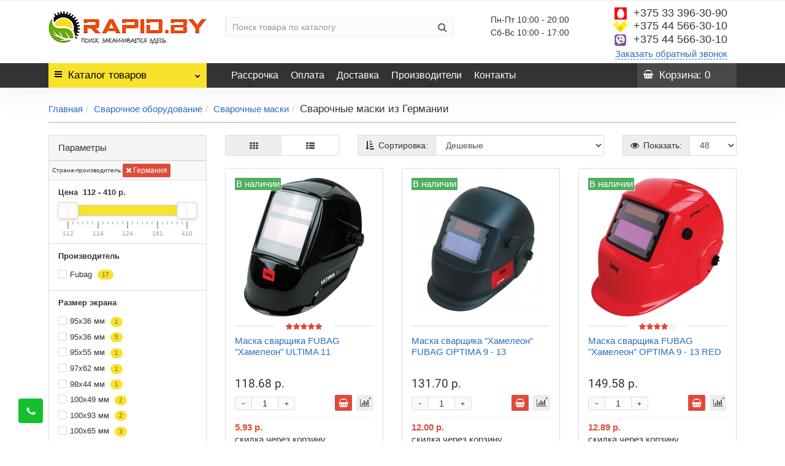

--- FILE ---
content_type: text/html; charset=utf-8
request_url: https://rapid.by/svarochnoe-oborudovanie/svarochnye-maski/strana-proizvoditel/germanija/
body_size: 74061
content:
<!DOCTYPE html><html lang="ru" dir="ltr" class="product-category-11900322_11900333 opacity_minus"><head><link rel="preconnect" href="https://mc.yandex.ru"><link rel="preconnect" href="https://www.google-analytics.com"><link rel="preconnect" href="https://code.jivosite.com"> <script>/*! jQuery v2.1.1 | (c) 2005, 2014 jQuery Foundation, Inc. | jquery.org/license */
!function(a,b){"object"==typeof module&&"object"==typeof module.exports?module.exports=a.document?b(a,!0):function(a){if(!a.document)throw new Error("jQuery requires a window with a document");return b(a)}:b(a)}("undefined"!=typeof window?window:this,function(a,b){var c=[],d=c.slice,e=c.concat,f=c.push,g=c.indexOf,h={},i=h.toString,j=h.hasOwnProperty,k={},l=a.document,m="2.1.1",n=function(a,b){return new n.fn.init(a,b)},o=/^[\s\uFEFF\xA0]+|[\s\uFEFF\xA0]+$/g,p=/^-ms-/,q=/-([\da-z])/gi,r=function(a,b){return b.toUpperCase()};n.fn=n.prototype={jquery:m,constructor:n,selector:"",length:0,toArray:function(){return d.call(this)},get:function(a){return null!=a?0>a?this[a+this.length]:this[a]:d.call(this)},pushStack:function(a){var b=n.merge(this.constructor(),a);return b.prevObject=this,b.context=this.context,b},each:function(a,b){return n.each(this,a,b)},map:function(a){return this.pushStack(n.map(this,function(b,c){return a.call(b,c,b)}))},slice:function(){return this.pushStack(d.apply(this,arguments))},first:function(){return this.eq(0)},last:function(){return this.eq(-1)},eq:function(a){var b=this.length,c=+a+(0>a?b:0);return this.pushStack(c>=0&&b>c?[this[c]]:[])},end:function(){return this.prevObject||this.constructor(null)},push:f,sort:c.sort,splice:c.splice},n.extend=n.fn.extend=function(){var a,b,c,d,e,f,g=arguments[0]||{},h=1,i=arguments.length,j=!1;for("boolean"==typeof g&&(j=g,g=arguments[h]||{},h++),"object"==typeof g||n.isFunction(g)||(g={}),h===i&&(g=this,h--);i>h;h++)if(null!=(a=arguments[h]))for(b in a)c=g[b],d=a[b],g!==d&&(j&&d&&(n.isPlainObject(d)||(e=n.isArray(d)))?(e?(e=!1,f=c&&n.isArray(c)?c:[]):f=c&&n.isPlainObject(c)?c:{},g[b]=n.extend(j,f,d)):void 0!==d&&(g[b]=d));return g},n.extend({expando:"jQuery"+(m+Math.random()).replace(/\D/g,""),isReady:!0,error:function(a){throw new Error(a)},noop:function(){},isFunction:function(a){return"function"===n.type(a)},isArray:Array.isArray,isWindow:function(a){return null!=a&&a===a.window},isNumeric:function(a){return!n.isArray(a)&&a-parseFloat(a)>=0},isPlainObject:function(a){return"object"!==n.type(a)||a.nodeType||n.isWindow(a)?!1:a.constructor&&!j.call(a.constructor.prototype,"isPrototypeOf")?!1:!0},isEmptyObject:function(a){var b;for(b in a)return!1;return!0},type:function(a){return null==a?a+"":"object"==typeof a||"function"==typeof a?h[i.call(a)]||"object":typeof a},globalEval:function(a){var b,c=eval;a=n.trim(a),a&&(1===a.indexOf("use strict")?(b=l.createElement("script"),b.text=a,l.head.appendChild(b).parentNode.removeChild(b)):c(a))},camelCase:function(a){return a.replace(p,"ms-").replace(q,r)},nodeName:function(a,b){return a.nodeName&&a.nodeName.toLowerCase()===b.toLowerCase()},each:function(a,b,c){var d,e=0,f=a.length,g=s(a);if(c){if(g){for(;f>e;e++)if(d=b.apply(a[e],c),d===!1)break}else for(e in a)if(d=b.apply(a[e],c),d===!1)break}else if(g){for(;f>e;e++)if(d=b.call(a[e],e,a[e]),d===!1)break}else for(e in a)if(d=b.call(a[e],e,a[e]),d===!1)break;return a},trim:function(a){return null==a?"":(a+"").replace(o,"")},makeArray:function(a,b){var c=b||[];return null!=a&&(s(Object(a))?n.merge(c,"string"==typeof a?[a]:a):f.call(c,a)),c},inArray:function(a,b,c){return null==b?-1:g.call(b,a,c)},merge:function(a,b){for(var c=+b.length,d=0,e=a.length;c>d;d++)a[e++]=b[d];return a.length=e,a},grep:function(a,b,c){for(var d,e=[],f=0,g=a.length,h=!c;g>f;f++)d=!b(a[f],f),d!==h&&e.push(a[f]);return e},map:function(a,b,c){var d,f=0,g=a.length,h=s(a),i=[];if(h)for(;g>f;f++)d=b(a[f],f,c),null!=d&&i.push(d);else for(f in a)d=b(a[f],f,c),null!=d&&i.push(d);return e.apply([],i)},guid:1,proxy:function(a,b){var c,e,f;return"string"==typeof b&&(c=a[b],b=a,a=c),n.isFunction(a)?(e=d.call(arguments,2),f=function(){return a.apply(b||this,e.concat(d.call(arguments)))},f.guid=a.guid=a.guid||n.guid++,f):void 0},now:Date.now,support:k}),n.each("Boolean Number String Function Array Date RegExp Object Error".split(" "),function(a,b){h["[object "+b+"]"]=b.toLowerCase()});function s(a){var b=a.length,c=n.type(a);return"function"===c||n.isWindow(a)?!1:1===a.nodeType&&b?!0:"array"===c||0===b||"number"==typeof b&&b>0&&b-1 in a}var t=function(a){var b,c,d,e,f,g,h,i,j,k,l,m,n,o,p,q,r,s,t,u="sizzle"+-new Date,v=a.document,w=0,x=0,y=gb(),z=gb(),A=gb(),B=function(a,b){return a===b&&(l=!0),0},C="undefined",D=1<<31,E={}.hasOwnProperty,F=[],G=F.pop,H=F.push,I=F.push,J=F.slice,K=F.indexOf||function(a){for(var b=0,c=this.length;c>b;b++)if(this[b]===a)return b;return-1},L="checked|selected|async|autofocus|autoplay|controls|defer|disabled|hidden|ismap|loop|multiple|open|readonly|required|scoped",M="[\\x20\\t\\r\\n\\f]",N="(?:\\\\.|[\\w-]|[^\\x00-\\xa0])+",O=N.replace("w","w#"),P="\\["+M+"*("+N+")(?:"+M+"*([*^$|!~]?=)"+M+"*(?:'((?:\\\\.|[^\\\\'])*)'|\"((?:\\\\.|[^\\\\\"])*)\"|("+O+"))|)"+M+"*\\]",Q=":("+N+")(?:\\((('((?:\\\\.|[^\\\\'])*)'|\"((?:\\\\.|[^\\\\\"])*)\")|((?:\\\\.|[^\\\\()[\\]]|"+P+")*)|.*)\\)|)",R=new RegExp("^"+M+"+|((?:^|[^\\\\])(?:\\\\.)*)"+M+"+$","g"),S=new RegExp("^"+M+"*,"+M+"*"),T=new RegExp("^"+M+"*([>+~]|"+M+")"+M+"*"),U=new RegExp("="+M+"*([^\\]'\"]*?)"+M+"*\\]","g"),V=new RegExp(Q),W=new RegExp("^"+O+"$"),X={ID:new RegExp("^#("+N+")"),CLASS:new RegExp("^\\.("+N+")"),TAG:new RegExp("^("+N.replace("w","w*")+")"),ATTR:new RegExp("^"+P),PSEUDO:new RegExp("^"+Q),CHILD:new RegExp("^:(only|first|last|nth|nth-last)-(child|of-type)(?:\\("+M+"*(even|odd|(([+-]|)(\\d*)n|)"+M+"*(?:([+-]|)"+M+"*(\\d+)|))"+M+"*\\)|)","i"),bool:new RegExp("^(?:"+L+")$","i"),needsContext:new RegExp("^"+M+"*[>+~]|:(even|odd|eq|gt|lt|nth|first|last)(?:\\("+M+"*((?:-\\d)?\\d*)"+M+"*\\)|)(?=[^-]|$)","i")},Y=/^(?:input|select|textarea|button)$/i,Z=/^h\d$/i,$=/^[^{]+\{\s*\[native \w/,_=/^(?:#([\w-]+)|(\w+)|\.([\w-]+))$/,ab=/[+~]/,bb=/'|\\/g,cb=new RegExp("\\\\([\\da-f]{1,6}"+M+"?|("+M+")|.)","ig"),db=function(a,b,c){var d="0x"+b-65536;return d!==d||c?b:0>d?String.fromCharCode(d+65536):String.fromCharCode(d>>10|55296,1023&d|56320)};try{I.apply(F=J.call(v.childNodes),v.childNodes),F[v.childNodes.length].nodeType}catch(eb){I={apply:F.length?function(a,b){H.apply(a,J.call(b))}:function(a,b){var c=a.length,d=0;while(a[c++]=b[d++]);a.length=c-1}}}function fb(a,b,d,e){var f,h,j,k,l,o,r,s,w,x;if((b?b.ownerDocument||b:v)!==n&&m(b),b=b||n,d=d||[],!a||"string"!=typeof a)return d;if(1!==(k=b.nodeType)&&9!==k)return[];if(p&&!e){if(f=_.exec(a))if(j=f[1]){if(9===k){if(h=b.getElementById(j),!h||!h.parentNode)return d;if(h.id===j)return d.push(h),d}else if(b.ownerDocument&&(h=b.ownerDocument.getElementById(j))&&t(b,h)&&h.id===j)return d.push(h),d}else{if(f[2])return I.apply(d,b.getElementsByTagName(a)),d;if((j=f[3])&&c.getElementsByClassName&&b.getElementsByClassName)return I.apply(d,b.getElementsByClassName(j)),d}if(c.qsa&&(!q||!q.test(a))){if(s=r=u,w=b,x=9===k&&a,1===k&&"object"!==b.nodeName.toLowerCase()){o=g(a),(r=b.getAttribute("id"))?s=r.replace(bb,"\\$&"):b.setAttribute("id",s),s="[id='"+s+"'] ",l=o.length;while(l--)o[l]=s+qb(o[l]);w=ab.test(a)&&ob(b.parentNode)||b,x=o.join(",")}if(x)try{return I.apply(d,w.querySelectorAll(x)),d}catch(y){}finally{r||b.removeAttribute("id")}}}return i(a.replace(R,"$1"),b,d,e)}function gb(){var a=[];function b(c,e){return a.push(c+" ")>d.cacheLength&&delete b[a.shift()],b[c+" "]=e}return b}function hb(a){return a[u]=!0,a}function ib(a){var b=n.createElement("div");try{return!!a(b)}catch(c){return!1}finally{b.parentNode&&b.parentNode.removeChild(b),b=null}}function jb(a,b){var c=a.split("|"),e=a.length;while(e--)d.attrHandle[c[e]]=b}function kb(a,b){var c=b&&a,d=c&&1===a.nodeType&&1===b.nodeType&&(~b.sourceIndex||D)-(~a.sourceIndex||D);if(d)return d;if(c)while(c=c.nextSibling)if(c===b)return-1;return a?1:-1}function lb(a){return function(b){var c=b.nodeName.toLowerCase();return"input"===c&&b.type===a}}function mb(a){return function(b){var c=b.nodeName.toLowerCase();return("input"===c||"button"===c)&&b.type===a}}function nb(a){return hb(function(b){return b=+b,hb(function(c,d){var e,f=a([],c.length,b),g=f.length;while(g--)c[e=f[g]]&&(c[e]=!(d[e]=c[e]))})})}function ob(a){return a&&typeof a.getElementsByTagName!==C&&a}c=fb.support={},f=fb.isXML=function(a){var b=a&&(a.ownerDocument||a).documentElement;return b?"HTML"!==b.nodeName:!1},m=fb.setDocument=function(a){var b,e=a?a.ownerDocument||a:v,g=e.defaultView;return e!==n&&9===e.nodeType&&e.documentElement?(n=e,o=e.documentElement,p=!f(e),g&&g!==g.top&&(g.addEventListener?g.addEventListener("unload",function(){m()},!1):g.attachEvent&&g.attachEvent("onunload",function(){m()})),c.attributes=ib(function(a){return a.className="i",!a.getAttribute("className")}),c.getElementsByTagName=ib(function(a){return a.appendChild(e.createComment("")),!a.getElementsByTagName("*").length}),c.getElementsByClassName=$.test(e.getElementsByClassName)&&ib(function(a){return a.innerHTML="<div class='a'></div><div class='a i'></div>",a.firstChild.className="i",2===a.getElementsByClassName("i").length}),c.getById=ib(function(a){return o.appendChild(a).id=u,!e.getElementsByName||!e.getElementsByName(u).length}),c.getById?(d.find.ID=function(a,b){if(typeof b.getElementById!==C&&p){var c=b.getElementById(a);return c&&c.parentNode?[c]:[]}},d.filter.ID=function(a){var b=a.replace(cb,db);return function(a){return a.getAttribute("id")===b}}):(delete d.find.ID,d.filter.ID=function(a){var b=a.replace(cb,db);return function(a){var c=typeof a.getAttributeNode!==C&&a.getAttributeNode("id");return c&&c.value===b}}),d.find.TAG=c.getElementsByTagName?function(a,b){return typeof b.getElementsByTagName!==C?b.getElementsByTagName(a):void 0}:function(a,b){var c,d=[],e=0,f=b.getElementsByTagName(a);if("*"===a){while(c=f[e++])1===c.nodeType&&d.push(c);return d}return f},d.find.CLASS=c.getElementsByClassName&&function(a,b){return typeof b.getElementsByClassName!==C&&p?b.getElementsByClassName(a):void 0},r=[],q=[],(c.qsa=$.test(e.querySelectorAll))&&(ib(function(a){a.innerHTML="<select msallowclip=''><option selected=''></option></select>",a.querySelectorAll("[msallowclip^='']").length&&q.push("[*^$]="+M+"*(?:''|\"\")"),a.querySelectorAll("[selected]").length||q.push("\\["+M+"*(?:value|"+L+")"),a.querySelectorAll(":checked").length||q.push(":checked")}),ib(function(a){var b=e.createElement("input");b.setAttribute("type","hidden"),a.appendChild(b).setAttribute("name","D"),a.querySelectorAll("[name=d]").length&&q.push("name"+M+"*[*^$|!~]?="),a.querySelectorAll(":enabled").length||q.push(":enabled",":disabled"),a.querySelectorAll("*,:x"),q.push(",.*:")})),(c.matchesSelector=$.test(s=o.matches||o.webkitMatchesSelector||o.mozMatchesSelector||o.oMatchesSelector||o.msMatchesSelector))&&ib(function(a){c.disconnectedMatch=s.call(a,"div"),s.call(a,"[s!='']:x"),r.push("!=",Q)}),q=q.length&&new RegExp(q.join("|")),r=r.length&&new RegExp(r.join("|")),b=$.test(o.compareDocumentPosition),t=b||$.test(o.contains)?function(a,b){var c=9===a.nodeType?a.documentElement:a,d=b&&b.parentNode;return a===d||!(!d||1!==d.nodeType||!(c.contains?c.contains(d):a.compareDocumentPosition&&16&a.compareDocumentPosition(d)))}:function(a,b){if(b)while(b=b.parentNode)if(b===a)return!0;return!1},B=b?function(a,b){if(a===b)return l=!0,0;var d=!a.compareDocumentPosition-!b.compareDocumentPosition;return d?d:(d=(a.ownerDocument||a)===(b.ownerDocument||b)?a.compareDocumentPosition(b):1,1&d||!c.sortDetached&&b.compareDocumentPosition(a)===d?a===e||a.ownerDocument===v&&t(v,a)?-1:b===e||b.ownerDocument===v&&t(v,b)?1:k?K.call(k,a)-K.call(k,b):0:4&d?-1:1)}:function(a,b){if(a===b)return l=!0,0;var c,d=0,f=a.parentNode,g=b.parentNode,h=[a],i=[b];if(!f||!g)return a===e?-1:b===e?1:f?-1:g?1:k?K.call(k,a)-K.call(k,b):0;if(f===g)return kb(a,b);c=a;while(c=c.parentNode)h.unshift(c);c=b;while(c=c.parentNode)i.unshift(c);while(h[d]===i[d])d++;return d?kb(h[d],i[d]):h[d]===v?-1:i[d]===v?1:0},e):n},fb.matches=function(a,b){return fb(a,null,null,b)},fb.matchesSelector=function(a,b){if((a.ownerDocument||a)!==n&&m(a),b=b.replace(U,"='$1']"),!(!c.matchesSelector||!p||r&&r.test(b)||q&&q.test(b)))try{var d=s.call(a,b);if(d||c.disconnectedMatch||a.document&&11!==a.document.nodeType)return d}catch(e){}return fb(b,n,null,[a]).length>0},fb.contains=function(a,b){return(a.ownerDocument||a)!==n&&m(a),t(a,b)},fb.attr=function(a,b){(a.ownerDocument||a)!==n&&m(a);var e=d.attrHandle[b.toLowerCase()],f=e&&E.call(d.attrHandle,b.toLowerCase())?e(a,b,!p):void 0;return void 0!==f?f:c.attributes||!p?a.getAttribute(b):(f=a.getAttributeNode(b))&&f.specified?f.value:null},fb.error=function(a){throw new Error("Syntax error, unrecognized expression: "+a)},fb.uniqueSort=function(a){var b,d=[],e=0,f=0;if(l=!c.detectDuplicates,k=!c.sortStable&&a.slice(0),a.sort(B),l){while(b=a[f++])b===a[f]&&(e=d.push(f));while(e--)a.splice(d[e],1)}return k=null,a},e=fb.getText=function(a){var b,c="",d=0,f=a.nodeType;if(f){if(1===f||9===f||11===f){if("string"==typeof a.textContent)return a.textContent;for(a=a.firstChild;a;a=a.nextSibling)c+=e(a)}else if(3===f||4===f)return a.nodeValue}else while(b=a[d++])c+=e(b);return c},d=fb.selectors={cacheLength:50,createPseudo:hb,match:X,attrHandle:{},find:{},relative:{">":{dir:"parentNode",first:!0}," ":{dir:"parentNode"},"+":{dir:"previousSibling",first:!0},"~":{dir:"previousSibling"}},preFilter:{ATTR:function(a){return a[1]=a[1].replace(cb,db),a[3]=(a[3]||a[4]||a[5]||"").replace(cb,db),"~="===a[2]&&(a[3]=" "+a[3]+" "),a.slice(0,4)},CHILD:function(a){return a[1]=a[1].toLowerCase(),"nth"===a[1].slice(0,3)?(a[3]||fb.error(a[0]),a[4]=+(a[4]?a[5]+(a[6]||1):2*("even"===a[3]||"odd"===a[3])),a[5]=+(a[7]+a[8]||"odd"===a[3])):a[3]&&fb.error(a[0]),a},PSEUDO:function(a){var b,c=!a[6]&&a[2];return X.CHILD.test(a[0])?null:(a[3]?a[2]=a[4]||a[5]||"":c&&V.test(c)&&(b=g(c,!0))&&(b=c.indexOf(")",c.length-b)-c.length)&&(a[0]=a[0].slice(0,b),a[2]=c.slice(0,b)),a.slice(0,3))}},filter:{TAG:function(a){var b=a.replace(cb,db).toLowerCase();return"*"===a?function(){return!0}:function(a){return a.nodeName&&a.nodeName.toLowerCase()===b}},CLASS:function(a){var b=y[a+" "];return b||(b=new RegExp("(^|"+M+")"+a+"("+M+"|$)"))&&y(a,function(a){return b.test("string"==typeof a.className&&a.className||typeof a.getAttribute!==C&&a.getAttribute("class")||"")})},ATTR:function(a,b,c){return function(d){var e=fb.attr(d,a);return null==e?"!="===b:b?(e+="","="===b?e===c:"!="===b?e!==c:"^="===b?c&&0===e.indexOf(c):"*="===b?c&&e.indexOf(c)>-1:"$="===b?c&&e.slice(-c.length)===c:"~="===b?(" "+e+" ").indexOf(c)>-1:"|="===b?e===c||e.slice(0,c.length+1)===c+"-":!1):!0}},CHILD:function(a,b,c,d,e){var f="nth"!==a.slice(0,3),g="last"!==a.slice(-4),h="of-type"===b;return 1===d&&0===e?function(a){return!!a.parentNode}:function(b,c,i){var j,k,l,m,n,o,p=f!==g?"nextSibling":"previousSibling",q=b.parentNode,r=h&&b.nodeName.toLowerCase(),s=!i&&!h;if(q){if(f){while(p){l=b;while(l=l[p])if(h?l.nodeName.toLowerCase()===r:1===l.nodeType)return!1;o=p="only"===a&&!o&&"nextSibling"}return!0}if(o=[g?q.firstChild:q.lastChild],g&&s){k=q[u]||(q[u]={}),j=k[a]||[],n=j[0]===w&&j[1],m=j[0]===w&&j[2],l=n&&q.childNodes[n];while(l=++n&&l&&l[p]||(m=n=0)||o.pop())if(1===l.nodeType&&++m&&l===b){k[a]=[w,n,m];break}}else if(s&&(j=(b[u]||(b[u]={}))[a])&&j[0]===w)m=j[1];else while(l=++n&&l&&l[p]||(m=n=0)||o.pop())if((h?l.nodeName.toLowerCase()===r:1===l.nodeType)&&++m&&(s&&((l[u]||(l[u]={}))[a]=[w,m]),l===b))break;return m-=e,m===d||m%d===0&&m/d>=0}}},PSEUDO:function(a,b){var c,e=d.pseudos[a]||d.setFilters[a.toLowerCase()]||fb.error("unsupported pseudo: "+a);return e[u]?e(b):e.length>1?(c=[a,a,"",b],d.setFilters.hasOwnProperty(a.toLowerCase())?hb(function(a,c){var d,f=e(a,b),g=f.length;while(g--)d=K.call(a,f[g]),a[d]=!(c[d]=f[g])}):function(a){return e(a,0,c)}):e}},pseudos:{not:hb(function(a){var b=[],c=[],d=h(a.replace(R,"$1"));return d[u]?hb(function(a,b,c,e){var f,g=d(a,null,e,[]),h=a.length;while(h--)(f=g[h])&&(a[h]=!(b[h]=f))}):function(a,e,f){return b[0]=a,d(b,null,f,c),!c.pop()}}),has:hb(function(a){return function(b){return fb(a,b).length>0}}),contains:hb(function(a){return function(b){return(b.textContent||b.innerText||e(b)).indexOf(a)>-1}}),lang:hb(function(a){return W.test(a||"")||fb.error("unsupported lang: "+a),a=a.replace(cb,db).toLowerCase(),function(b){var c;do if(c=p?b.lang:b.getAttribute("xml:lang")||b.getAttribute("lang"))return c=c.toLowerCase(),c===a||0===c.indexOf(a+"-");while((b=b.parentNode)&&1===b.nodeType);return!1}}),target:function(b){var c=a.location&&a.location.hash;return c&&c.slice(1)===b.id},root:function(a){return a===o},focus:function(a){return a===n.activeElement&&(!n.hasFocus||n.hasFocus())&&!!(a.type||a.href||~a.tabIndex)},enabled:function(a){return a.disabled===!1},disabled:function(a){return a.disabled===!0},checked:function(a){var b=a.nodeName.toLowerCase();return"input"===b&&!!a.checked||"option"===b&&!!a.selected},selected:function(a){return a.parentNode&&a.parentNode.selectedIndex,a.selected===!0},empty:function(a){for(a=a.firstChild;a;a=a.nextSibling)if(a.nodeType<6)return!1;return!0},parent:function(a){return!d.pseudos.empty(a)},header:function(a){return Z.test(a.nodeName)},input:function(a){return Y.test(a.nodeName)},button:function(a){var b=a.nodeName.toLowerCase();return"input"===b&&"button"===a.type||"button"===b},text:function(a){var b;return"input"===a.nodeName.toLowerCase()&&"text"===a.type&&(null==(b=a.getAttribute("type"))||"text"===b.toLowerCase())},first:nb(function(){return[0]}),last:nb(function(a,b){return[b-1]}),eq:nb(function(a,b,c){return[0>c?c+b:c]}),even:nb(function(a,b){for(var c=0;b>c;c+=2)a.push(c);return a}),odd:nb(function(a,b){for(var c=1;b>c;c+=2)a.push(c);return a}),lt:nb(function(a,b,c){for(var d=0>c?c+b:c;--d>=0;)a.push(d);return a}),gt:nb(function(a,b,c){for(var d=0>c?c+b:c;++d<b;)a.push(d);return a})}},d.pseudos.nth=d.pseudos.eq;for(b in{radio:!0,checkbox:!0,file:!0,password:!0,image:!0})d.pseudos[b]=lb(b);for(b in{submit:!0,reset:!0})d.pseudos[b]=mb(b);function pb(){}pb.prototype=d.filters=d.pseudos,d.setFilters=new pb,g=fb.tokenize=function(a,b){var c,e,f,g,h,i,j,k=z[a+" "];if(k)return b?0:k.slice(0);h=a,i=[],j=d.preFilter;while(h){(!c||(e=S.exec(h)))&&(e&&(h=h.slice(e[0].length)||h),i.push(f=[])),c=!1,(e=T.exec(h))&&(c=e.shift(),f.push({value:c,type:e[0].replace(R," ")}),h=h.slice(c.length));for(g in d.filter)!(e=X[g].exec(h))||j[g]&&!(e=j[g](e))||(c=e.shift(),f.push({value:c,type:g,matches:e}),h=h.slice(c.length));if(!c)break}return b?h.length:h?fb.error(a):z(a,i).slice(0)};function qb(a){for(var b=0,c=a.length,d="";c>b;b++)d+=a[b].value;return d}function rb(a,b,c){var d=b.dir,e=c&&"parentNode"===d,f=x++;return b.first?function(b,c,f){while(b=b[d])if(1===b.nodeType||e)return a(b,c,f)}:function(b,c,g){var h,i,j=[w,f];if(g){while(b=b[d])if((1===b.nodeType||e)&&a(b,c,g))return!0}else while(b=b[d])if(1===b.nodeType||e){if(i=b[u]||(b[u]={}),(h=i[d])&&h[0]===w&&h[1]===f)return j[2]=h[2];if(i[d]=j,j[2]=a(b,c,g))return!0}}}function sb(a){return a.length>1?function(b,c,d){var e=a.length;while(e--)if(!a[e](b,c,d))return!1;return!0}:a[0]}function tb(a,b,c){for(var d=0,e=b.length;e>d;d++)fb(a,b[d],c);return c}function ub(a,b,c,d,e){for(var f,g=[],h=0,i=a.length,j=null!=b;i>h;h++)(f=a[h])&&(!c||c(f,d,e))&&(g.push(f),j&&b.push(h));return g}function vb(a,b,c,d,e,f){return d&&!d[u]&&(d=vb(d)),e&&!e[u]&&(e=vb(e,f)),hb(function(f,g,h,i){var j,k,l,m=[],n=[],o=g.length,p=f||tb(b||"*",h.nodeType?[h]:h,[]),q=!a||!f&&b?p:ub(p,m,a,h,i),r=c?e||(f?a:o||d)?[]:g:q;if(c&&c(q,r,h,i),d){j=ub(r,n),d(j,[],h,i),k=j.length;while(k--)(l=j[k])&&(r[n[k]]=!(q[n[k]]=l))}if(f){if(e||a){if(e){j=[],k=r.length;while(k--)(l=r[k])&&j.push(q[k]=l);e(null,r=[],j,i)}k=r.length;while(k--)(l=r[k])&&(j=e?K.call(f,l):m[k])>-1&&(f[j]=!(g[j]=l))}}else r=ub(r===g?r.splice(o,r.length):r),e?e(null,g,r,i):I.apply(g,r)})}function wb(a){for(var b,c,e,f=a.length,g=d.relative[a[0].type],h=g||d.relative[" "],i=g?1:0,k=rb(function(a){return a===b},h,!0),l=rb(function(a){return K.call(b,a)>-1},h,!0),m=[function(a,c,d){return!g&&(d||c!==j)||((b=c).nodeType?k(a,c,d):l(a,c,d))}];f>i;i++)if(c=d.relative[a[i].type])m=[rb(sb(m),c)];else{if(c=d.filter[a[i].type].apply(null,a[i].matches),c[u]){for(e=++i;f>e;e++)if(d.relative[a[e].type])break;return vb(i>1&&sb(m),i>1&&qb(a.slice(0,i-1).concat({value:" "===a[i-2].type?"*":""})).replace(R,"$1"),c,e>i&&wb(a.slice(i,e)),f>e&&wb(a=a.slice(e)),f>e&&qb(a))}m.push(c)}return sb(m)}function xb(a,b){var c=b.length>0,e=a.length>0,f=function(f,g,h,i,k){var l,m,o,p=0,q="0",r=f&&[],s=[],t=j,u=f||e&&d.find.TAG("*",k),v=w+=null==t?1:Math.random()||.1,x=u.length;for(k&&(j=g!==n&&g);q!==x&&null!=(l=u[q]);q++){if(e&&l){m=0;while(o=a[m++])if(o(l,g,h)){i.push(l);break}k&&(w=v)}c&&((l=!o&&l)&&p--,f&&r.push(l))}if(p+=q,c&&q!==p){m=0;while(o=b[m++])o(r,s,g,h);if(f){if(p>0)while(q--)r[q]||s[q]||(s[q]=G.call(i));s=ub(s)}I.apply(i,s),k&&!f&&s.length>0&&p+b.length>1&&fb.uniqueSort(i)}return k&&(w=v,j=t),r};return c?hb(f):f}return h=fb.compile=function(a,b){var c,d=[],e=[],f=A[a+" "];if(!f){b||(b=g(a)),c=b.length;while(c--)f=wb(b[c]),f[u]?d.push(f):e.push(f);f=A(a,xb(e,d)),f.selector=a}return f},i=fb.select=function(a,b,e,f){var i,j,k,l,m,n="function"==typeof a&&a,o=!f&&g(a=n.selector||a);if(e=e||[],1===o.length){if(j=o[0]=o[0].slice(0),j.length>2&&"ID"===(k=j[0]).type&&c.getById&&9===b.nodeType&&p&&d.relative[j[1].type]){if(b=(d.find.ID(k.matches[0].replace(cb,db),b)||[])[0],!b)return e;n&&(b=b.parentNode),a=a.slice(j.shift().value.length)}i=X.needsContext.test(a)?0:j.length;while(i--){if(k=j[i],d.relative[l=k.type])break;if((m=d.find[l])&&(f=m(k.matches[0].replace(cb,db),ab.test(j[0].type)&&ob(b.parentNode)||b))){if(j.splice(i,1),a=f.length&&qb(j),!a)return I.apply(e,f),e;break}}}return(n||h(a,o))(f,b,!p,e,ab.test(a)&&ob(b.parentNode)||b),e},c.sortStable=u.split("").sort(B).join("")===u,c.detectDuplicates=!!l,m(),c.sortDetached=ib(function(a){return 1&a.compareDocumentPosition(n.createElement("div"))}),ib(function(a){return a.innerHTML="<a href='#'></a>","#"===a.firstChild.getAttribute("href")})||jb("type|href|height|width",function(a,b,c){return c?void 0:a.getAttribute(b,"type"===b.toLowerCase()?1:2)}),c.attributes&&ib(function(a){return a.innerHTML="<input/>",a.firstChild.setAttribute("value",""),""===a.firstChild.getAttribute("value")})||jb("value",function(a,b,c){return c||"input"!==a.nodeName.toLowerCase()?void 0:a.defaultValue}),ib(function(a){return null==a.getAttribute("disabled")})||jb(L,function(a,b,c){var d;return c?void 0:a[b]===!0?b.toLowerCase():(d=a.getAttributeNode(b))&&d.specified?d.value:null}),fb}(a);n.find=t,n.expr=t.selectors,n.expr[":"]=n.expr.pseudos,n.unique=t.uniqueSort,n.text=t.getText,n.isXMLDoc=t.isXML,n.contains=t.contains;var u=n.expr.match.needsContext,v=/^<(\w+)\s*\/?>(?:<\/\1>|)$/,w=/^.[^:#\[\.,]*$/;function x(a,b,c){if(n.isFunction(b))return n.grep(a,function(a,d){return!!b.call(a,d,a)!==c});if(b.nodeType)return n.grep(a,function(a){return a===b!==c});if("string"==typeof b){if(w.test(b))return n.filter(b,a,c);b=n.filter(b,a)}return n.grep(a,function(a){return g.call(b,a)>=0!==c})}n.filter=function(a,b,c){var d=b[0];return c&&(a=":not("+a+")"),1===b.length&&1===d.nodeType?n.find.matchesSelector(d,a)?[d]:[]:n.find.matches(a,n.grep(b,function(a){return 1===a.nodeType}))},n.fn.extend({find:function(a){var b,c=this.length,d=[],e=this;if("string"!=typeof a)return this.pushStack(n(a).filter(function(){for(b=0;c>b;b++)if(n.contains(e[b],this))return!0}));for(b=0;c>b;b++)n.find(a,e[b],d);return d=this.pushStack(c>1?n.unique(d):d),d.selector=this.selector?this.selector+" "+a:a,d},filter:function(a){return this.pushStack(x(this,a||[],!1))},not:function(a){return this.pushStack(x(this,a||[],!0))},is:function(a){return!!x(this,"string"==typeof a&&u.test(a)?n(a):a||[],!1).length}});var y,z=/^(?:\s*(<[\w\W]+>)[^>]*|#([\w-]*))$/,A=n.fn.init=function(a,b){var c,d;if(!a)return this;if("string"==typeof a){if(c="<"===a[0]&&">"===a[a.length-1]&&a.length>=3?[null,a,null]:z.exec(a),!c||!c[1]&&b)return!b||b.jquery?(b||y).find(a):this.constructor(b).find(a);if(c[1]){if(b=b instanceof n?b[0]:b,n.merge(this,n.parseHTML(c[1],b&&b.nodeType?b.ownerDocument||b:l,!0)),v.test(c[1])&&n.isPlainObject(b))for(c in b)n.isFunction(this[c])?this[c](b[c]):this.attr(c,b[c]);return this}return d=l.getElementById(c[2]),d&&d.parentNode&&(this.length=1,this[0]=d),this.context=l,this.selector=a,this}return a.nodeType?(this.context=this[0]=a,this.length=1,this):n.isFunction(a)?"undefined"!=typeof y.ready?y.ready(a):a(n):(void 0!==a.selector&&(this.selector=a.selector,this.context=a.context),n.makeArray(a,this))};A.prototype=n.fn,y=n(l);var B=/^(?:parents|prev(?:Until|All))/,C={children:!0,contents:!0,next:!0,prev:!0};n.extend({dir:function(a,b,c){var d=[],e=void 0!==c;while((a=a[b])&&9!==a.nodeType)if(1===a.nodeType){if(e&&n(a).is(c))break;d.push(a)}return d},sibling:function(a,b){for(var c=[];a;a=a.nextSibling)1===a.nodeType&&a!==b&&c.push(a);return c}}),n.fn.extend({has:function(a){var b=n(a,this),c=b.length;return this.filter(function(){for(var a=0;c>a;a++)if(n.contains(this,b[a]))return!0})},closest:function(a,b){for(var c,d=0,e=this.length,f=[],g=u.test(a)||"string"!=typeof a?n(a,b||this.context):0;e>d;d++)for(c=this[d];c&&c!==b;c=c.parentNode)if(c.nodeType<11&&(g?g.index(c)>-1:1===c.nodeType&&n.find.matchesSelector(c,a))){f.push(c);break}return this.pushStack(f.length>1?n.unique(f):f)},index:function(a){return a?"string"==typeof a?g.call(n(a),this[0]):g.call(this,a.jquery?a[0]:a):this[0]&&this[0].parentNode?this.first().prevAll().length:-1},add:function(a,b){return this.pushStack(n.unique(n.merge(this.get(),n(a,b))))},addBack:function(a){return this.add(null==a?this.prevObject:this.prevObject.filter(a))}});function D(a,b){while((a=a[b])&&1!==a.nodeType);return a}n.each({parent:function(a){var b=a.parentNode;return b&&11!==b.nodeType?b:null},parents:function(a){return n.dir(a,"parentNode")},parentsUntil:function(a,b,c){return n.dir(a,"parentNode",c)},next:function(a){return D(a,"nextSibling")},prev:function(a){return D(a,"previousSibling")},nextAll:function(a){return n.dir(a,"nextSibling")},prevAll:function(a){return n.dir(a,"previousSibling")},nextUntil:function(a,b,c){return n.dir(a,"nextSibling",c)},prevUntil:function(a,b,c){return n.dir(a,"previousSibling",c)},siblings:function(a){return n.sibling((a.parentNode||{}).firstChild,a)},children:function(a){return n.sibling(a.firstChild)},contents:function(a){return a.contentDocument||n.merge([],a.childNodes)}},function(a,b){n.fn[a]=function(c,d){var e=n.map(this,b,c);return"Until"!==a.slice(-5)&&(d=c),d&&"string"==typeof d&&(e=n.filter(d,e)),this.length>1&&(C[a]||n.unique(e),B.test(a)&&e.reverse()),this.pushStack(e)}});var E=/\S+/g,F={};function G(a){var b=F[a]={};return n.each(a.match(E)||[],function(a,c){b[c]=!0}),b}n.Callbacks=function(a){a="string"==typeof a?F[a]||G(a):n.extend({},a);var b,c,d,e,f,g,h=[],i=!a.once&&[],j=function(l){for(b=a.memory&&l,c=!0,g=e||0,e=0,f=h.length,d=!0;h&&f>g;g++)if(h[g].apply(l[0],l[1])===!1&&a.stopOnFalse){b=!1;break}d=!1,h&&(i?i.length&&j(i.shift()):b?h=[]:k.disable())},k={add:function(){if(h){var c=h.length;!function g(b){n.each(b,function(b,c){var d=n.type(c);"function"===d?a.unique&&k.has(c)||h.push(c):c&&c.length&&"string"!==d&&g(c)})}(arguments),d?f=h.length:b&&(e=c,j(b))}return this},remove:function(){return h&&n.each(arguments,function(a,b){var c;while((c=n.inArray(b,h,c))>-1)h.splice(c,1),d&&(f>=c&&f--,g>=c&&g--)}),this},has:function(a){return a?n.inArray(a,h)>-1:!(!h||!h.length)},empty:function(){return h=[],f=0,this},disable:function(){return h=i=b=void 0,this},disabled:function(){return!h},lock:function(){return i=void 0,b||k.disable(),this},locked:function(){return!i},fireWith:function(a,b){return!h||c&&!i||(b=b||[],b=[a,b.slice?b.slice():b],d?i.push(b):j(b)),this},fire:function(){return k.fireWith(this,arguments),this},fired:function(){return!!c}};return k},n.extend({Deferred:function(a){var b=[["resolve","done",n.Callbacks("once memory"),"resolved"],["reject","fail",n.Callbacks("once memory"),"rejected"],["notify","progress",n.Callbacks("memory")]],c="pending",d={state:function(){return c},always:function(){return e.done(arguments).fail(arguments),this},then:function(){var a=arguments;return n.Deferred(function(c){n.each(b,function(b,f){var g=n.isFunction(a[b])&&a[b];e[f[1]](function(){var a=g&&g.apply(this,arguments);a&&n.isFunction(a.promise)?a.promise().done(c.resolve).fail(c.reject).progress(c.notify):c[f[0]+"With"](this===d?c.promise():this,g?[a]:arguments)})}),a=null}).promise()},promise:function(a){return null!=a?n.extend(a,d):d}},e={};return d.pipe=d.then,n.each(b,function(a,f){var g=f[2],h=f[3];d[f[1]]=g.add,h&&g.add(function(){c=h},b[1^a][2].disable,b[2][2].lock),e[f[0]]=function(){return e[f[0]+"With"](this===e?d:this,arguments),this},e[f[0]+"With"]=g.fireWith}),d.promise(e),a&&a.call(e,e),e},when:function(a){var b=0,c=d.call(arguments),e=c.length,f=1!==e||a&&n.isFunction(a.promise)?e:0,g=1===f?a:n.Deferred(),h=function(a,b,c){return function(e){b[a]=this,c[a]=arguments.length>1?d.call(arguments):e,c===i?g.notifyWith(b,c):--f||g.resolveWith(b,c)}},i,j,k;if(e>1)for(i=new Array(e),j=new Array(e),k=new Array(e);e>b;b++)c[b]&&n.isFunction(c[b].promise)?c[b].promise().done(h(b,k,c)).fail(g.reject).progress(h(b,j,i)):--f;return f||g.resolveWith(k,c),g.promise()}});var H;n.fn.ready=function(a){return n.ready.promise().done(a),this},n.extend({isReady:!1,readyWait:1,holdReady:function(a){a?n.readyWait++:n.ready(!0)},ready:function(a){(a===!0?--n.readyWait:n.isReady)||(n.isReady=!0,a!==!0&&--n.readyWait>0||(H.resolveWith(l,[n]),n.fn.triggerHandler&&(n(l).triggerHandler("ready"),n(l).off("ready"))))}});function I(){l.removeEventListener("DOMContentLoaded",I,!1),a.removeEventListener("load",I,!1),n.ready()}n.ready.promise=function(b){return H||(H=n.Deferred(),"complete"===l.readyState?setTimeout(n.ready):(l.addEventListener("DOMContentLoaded",I,!1),a.addEventListener("load",I,!1))),H.promise(b)},n.ready.promise();var J=n.access=function(a,b,c,d,e,f,g){var h=0,i=a.length,j=null==c;if("object"===n.type(c)){e=!0;for(h in c)n.access(a,b,h,c[h],!0,f,g)}else if(void 0!==d&&(e=!0,n.isFunction(d)||(g=!0),j&&(g?(b.call(a,d),b=null):(j=b,b=function(a,b,c){return j.call(n(a),c)})),b))for(;i>h;h++)b(a[h],c,g?d:d.call(a[h],h,b(a[h],c)));return e?a:j?b.call(a):i?b(a[0],c):f};n.acceptData=function(a){return 1===a.nodeType||9===a.nodeType||!+a.nodeType};function K(){Object.defineProperty(this.cache={},0,{get:function(){return{}}}),this.expando=n.expando+Math.random()}K.uid=1,K.accepts=n.acceptData,K.prototype={key:function(a){if(!K.accepts(a))return 0;var b={},c=a[this.expando];if(!c){c=K.uid++;try{b[this.expando]={value:c},Object.defineProperties(a,b)}catch(d){b[this.expando]=c,n.extend(a,b)}}return this.cache[c]||(this.cache[c]={}),c},set:function(a,b,c){var d,e=this.key(a),f=this.cache[e];if("string"==typeof b)f[b]=c;else if(n.isEmptyObject(f))n.extend(this.cache[e],b);else for(d in b)f[d]=b[d];return f},get:function(a,b){var c=this.cache[this.key(a)];return void 0===b?c:c[b]},access:function(a,b,c){var d;return void 0===b||b&&"string"==typeof b&&void 0===c?(d=this.get(a,b),void 0!==d?d:this.get(a,n.camelCase(b))):(this.set(a,b,c),void 0!==c?c:b)},remove:function(a,b){var c,d,e,f=this.key(a),g=this.cache[f];if(void 0===b)this.cache[f]={};else{n.isArray(b)?d=b.concat(b.map(n.camelCase)):(e=n.camelCase(b),b in g?d=[b,e]:(d=e,d=d in g?[d]:d.match(E)||[])),c=d.length;while(c--)delete g[d[c]]}},hasData:function(a){return!n.isEmptyObject(this.cache[a[this.expando]]||{})},discard:function(a){a[this.expando]&&delete this.cache[a[this.expando]]}};var L=new K,M=new K,N=/^(?:\{[\w\W]*\}|\[[\w\W]*\])$/,O=/([A-Z])/g;function P(a,b,c){var d;if(void 0===c&&1===a.nodeType)if(d="data-"+b.replace(O,"-$1").toLowerCase(),c=a.getAttribute(d),"string"==typeof c){try{c="true"===c?!0:"false"===c?!1:"null"===c?null:+c+""===c?+c:N.test(c)?n.parseJSON(c):c}catch(e){}M.set(a,b,c)}else c=void 0;return c}n.extend({hasData:function(a){return M.hasData(a)||L.hasData(a)},data:function(a,b,c){return M.access(a,b,c)},removeData:function(a,b){M.remove(a,b)
},_data:function(a,b,c){return L.access(a,b,c)},_removeData:function(a,b){L.remove(a,b)}}),n.fn.extend({data:function(a,b){var c,d,e,f=this[0],g=f&&f.attributes;if(void 0===a){if(this.length&&(e=M.get(f),1===f.nodeType&&!L.get(f,"hasDataAttrs"))){c=g.length;while(c--)g[c]&&(d=g[c].name,0===d.indexOf("data-")&&(d=n.camelCase(d.slice(5)),P(f,d,e[d])));L.set(f,"hasDataAttrs",!0)}return e}return"object"==typeof a?this.each(function(){M.set(this,a)}):J(this,function(b){var c,d=n.camelCase(a);if(f&&void 0===b){if(c=M.get(f,a),void 0!==c)return c;if(c=M.get(f,d),void 0!==c)return c;if(c=P(f,d,void 0),void 0!==c)return c}else this.each(function(){var c=M.get(this,d);M.set(this,d,b),-1!==a.indexOf("-")&&void 0!==c&&M.set(this,a,b)})},null,b,arguments.length>1,null,!0)},removeData:function(a){return this.each(function(){M.remove(this,a)})}}),n.extend({queue:function(a,b,c){var d;return a?(b=(b||"fx")+"queue",d=L.get(a,b),c&&(!d||n.isArray(c)?d=L.access(a,b,n.makeArray(c)):d.push(c)),d||[]):void 0},dequeue:function(a,b){b=b||"fx";var c=n.queue(a,b),d=c.length,e=c.shift(),f=n._queueHooks(a,b),g=function(){n.dequeue(a,b)};"inprogress"===e&&(e=c.shift(),d--),e&&("fx"===b&&c.unshift("inprogress"),delete f.stop,e.call(a,g,f)),!d&&f&&f.empty.fire()},_queueHooks:function(a,b){var c=b+"queueHooks";return L.get(a,c)||L.access(a,c,{empty:n.Callbacks("once memory").add(function(){L.remove(a,[b+"queue",c])})})}}),n.fn.extend({queue:function(a,b){var c=2;return"string"!=typeof a&&(b=a,a="fx",c--),arguments.length<c?n.queue(this[0],a):void 0===b?this:this.each(function(){var c=n.queue(this,a,b);n._queueHooks(this,a),"fx"===a&&"inprogress"!==c[0]&&n.dequeue(this,a)})},dequeue:function(a){return this.each(function(){n.dequeue(this,a)})},clearQueue:function(a){return this.queue(a||"fx",[])},promise:function(a,b){var c,d=1,e=n.Deferred(),f=this,g=this.length,h=function(){--d||e.resolveWith(f,[f])};"string"!=typeof a&&(b=a,a=void 0),a=a||"fx";while(g--)c=L.get(f[g],a+"queueHooks"),c&&c.empty&&(d++,c.empty.add(h));return h(),e.promise(b)}});var Q=/[+-]?(?:\d*\.|)\d+(?:[eE][+-]?\d+|)/.source,R=["Top","Right","Bottom","Left"],S=function(a,b){return a=b||a,"none"===n.css(a,"display")||!n.contains(a.ownerDocument,a)},T=/^(?:checkbox|radio)$/i;!function(){var a=l.createDocumentFragment(),b=a.appendChild(l.createElement("div")),c=l.createElement("input");c.setAttribute("type","radio"),c.setAttribute("checked","checked"),c.setAttribute("name","t"),b.appendChild(c),k.checkClone=b.cloneNode(!0).cloneNode(!0).lastChild.checked,b.innerHTML="<textarea>x</textarea>",k.noCloneChecked=!!b.cloneNode(!0).lastChild.defaultValue}();var U="undefined";k.focusinBubbles="onfocusin"in a;var V=/^key/,W=/^(?:mouse|pointer|contextmenu)|click/,X=/^(?:focusinfocus|focusoutblur)$/,Y=/^([^.]*)(?:\.(.+)|)$/;function Z(){return!0}function $(){return!1}function _(){try{return l.activeElement}catch(a){}}n.event={global:{},add:function(a,b,c,d,e){var f,g,h,i,j,k,l,m,o,p,q,r=L.get(a);if(r){c.handler&&(f=c,c=f.handler,e=f.selector),c.guid||(c.guid=n.guid++),(i=r.events)||(i=r.events={}),(g=r.handle)||(g=r.handle=function(b){return typeof n!==U&&n.event.triggered!==b.type?n.event.dispatch.apply(a,arguments):void 0}),b=(b||"").match(E)||[""],j=b.length;while(j--)h=Y.exec(b[j])||[],o=q=h[1],p=(h[2]||"").split(".").sort(),o&&(l=n.event.special[o]||{},o=(e?l.delegateType:l.bindType)||o,l=n.event.special[o]||{},k=n.extend({type:o,origType:q,data:d,handler:c,guid:c.guid,selector:e,needsContext:e&&n.expr.match.needsContext.test(e),namespace:p.join(".")},f),(m=i[o])||(m=i[o]=[],m.delegateCount=0,l.setup&&l.setup.call(a,d,p,g)!==!1||a.addEventListener&&a.addEventListener(o,g,!1)),l.add&&(l.add.call(a,k),k.handler.guid||(k.handler.guid=c.guid)),e?m.splice(m.delegateCount++,0,k):m.push(k),n.event.global[o]=!0)}},remove:function(a,b,c,d,e){var f,g,h,i,j,k,l,m,o,p,q,r=L.hasData(a)&&L.get(a);if(r&&(i=r.events)){b=(b||"").match(E)||[""],j=b.length;while(j--)if(h=Y.exec(b[j])||[],o=q=h[1],p=(h[2]||"").split(".").sort(),o){l=n.event.special[o]||{},o=(d?l.delegateType:l.bindType)||o,m=i[o]||[],h=h[2]&&new RegExp("(^|\\.)"+p.join("\\.(?:.*\\.|)")+"(\\.|$)"),g=f=m.length;while(f--)k=m[f],!e&&q!==k.origType||c&&c.guid!==k.guid||h&&!h.test(k.namespace)||d&&d!==k.selector&&("**"!==d||!k.selector)||(m.splice(f,1),k.selector&&m.delegateCount--,l.remove&&l.remove.call(a,k));g&&!m.length&&(l.teardown&&l.teardown.call(a,p,r.handle)!==!1||n.removeEvent(a,o,r.handle),delete i[o])}else for(o in i)n.event.remove(a,o+b[j],c,d,!0);n.isEmptyObject(i)&&(delete r.handle,L.remove(a,"events"))}},trigger:function(b,c,d,e){var f,g,h,i,k,m,o,p=[d||l],q=j.call(b,"type")?b.type:b,r=j.call(b,"namespace")?b.namespace.split("."):[];if(g=h=d=d||l,3!==d.nodeType&&8!==d.nodeType&&!X.test(q+n.event.triggered)&&(q.indexOf(".")>=0&&(r=q.split("."),q=r.shift(),r.sort()),k=q.indexOf(":")<0&&"on"+q,b=b[n.expando]?b:new n.Event(q,"object"==typeof b&&b),b.isTrigger=e?2:3,b.namespace=r.join("."),b.namespace_re=b.namespace?new RegExp("(^|\\.)"+r.join("\\.(?:.*\\.|)")+"(\\.|$)"):null,b.result=void 0,b.target||(b.target=d),c=null==c?[b]:n.makeArray(c,[b]),o=n.event.special[q]||{},e||!o.trigger||o.trigger.apply(d,c)!==!1)){if(!e&&!o.noBubble&&!n.isWindow(d)){for(i=o.delegateType||q,X.test(i+q)||(g=g.parentNode);g;g=g.parentNode)p.push(g),h=g;h===(d.ownerDocument||l)&&p.push(h.defaultView||h.parentWindow||a)}f=0;while((g=p[f++])&&!b.isPropagationStopped())b.type=f>1?i:o.bindType||q,m=(L.get(g,"events")||{})[b.type]&&L.get(g,"handle"),m&&m.apply(g,c),m=k&&g[k],m&&m.apply&&n.acceptData(g)&&(b.result=m.apply(g,c),b.result===!1&&b.preventDefault());return b.type=q,e||b.isDefaultPrevented()||o._default&&o._default.apply(p.pop(),c)!==!1||!n.acceptData(d)||k&&n.isFunction(d[q])&&!n.isWindow(d)&&(h=d[k],h&&(d[k]=null),n.event.triggered=q,d[q](),n.event.triggered=void 0,h&&(d[k]=h)),b.result}},dispatch:function(a){a=n.event.fix(a);var b,c,e,f,g,h=[],i=d.call(arguments),j=(L.get(this,"events")||{})[a.type]||[],k=n.event.special[a.type]||{};if(i[0]=a,a.delegateTarget=this,!k.preDispatch||k.preDispatch.call(this,a)!==!1){h=n.event.handlers.call(this,a,j),b=0;while((f=h[b++])&&!a.isPropagationStopped()){a.currentTarget=f.elem,c=0;while((g=f.handlers[c++])&&!a.isImmediatePropagationStopped())(!a.namespace_re||a.namespace_re.test(g.namespace))&&(a.handleObj=g,a.data=g.data,e=((n.event.special[g.origType]||{}).handle||g.handler).apply(f.elem,i),void 0!==e&&(a.result=e)===!1&&(a.preventDefault(),a.stopPropagation()))}return k.postDispatch&&k.postDispatch.call(this,a),a.result}},handlers:function(a,b){var c,d,e,f,g=[],h=b.delegateCount,i=a.target;if(h&&i.nodeType&&(!a.button||"click"!==a.type))for(;i!==this;i=i.parentNode||this)if(i.disabled!==!0||"click"!==a.type){for(d=[],c=0;h>c;c++)f=b[c],e=f.selector+" ",void 0===d[e]&&(d[e]=f.needsContext?n(e,this).index(i)>=0:n.find(e,this,null,[i]).length),d[e]&&d.push(f);d.length&&g.push({elem:i,handlers:d})}return h<b.length&&g.push({elem:this,handlers:b.slice(h)}),g},props:"altKey bubbles cancelable ctrlKey currentTarget eventPhase metaKey relatedTarget shiftKey target timeStamp view which".split(" "),fixHooks:{},keyHooks:{props:"char charCode key keyCode".split(" "),filter:function(a,b){return null==a.which&&(a.which=null!=b.charCode?b.charCode:b.keyCode),a}},mouseHooks:{props:"button buttons clientX clientY offsetX offsetY pageX pageY screenX screenY toElement".split(" "),filter:function(a,b){var c,d,e,f=b.button;return null==a.pageX&&null!=b.clientX&&(c=a.target.ownerDocument||l,d=c.documentElement,e=c.body,a.pageX=b.clientX+(d&&d.scrollLeft||e&&e.scrollLeft||0)-(d&&d.clientLeft||e&&e.clientLeft||0),a.pageY=b.clientY+(d&&d.scrollTop||e&&e.scrollTop||0)-(d&&d.clientTop||e&&e.clientTop||0)),a.which||void 0===f||(a.which=1&f?1:2&f?3:4&f?2:0),a}},fix:function(a){if(a[n.expando])return a;var b,c,d,e=a.type,f=a,g=this.fixHooks[e];g||(this.fixHooks[e]=g=W.test(e)?this.mouseHooks:V.test(e)?this.keyHooks:{}),d=g.props?this.props.concat(g.props):this.props,a=new n.Event(f),b=d.length;while(b--)c=d[b],a[c]=f[c];return a.target||(a.target=l),3===a.target.nodeType&&(a.target=a.target.parentNode),g.filter?g.filter(a,f):a},special:{load:{noBubble:!0},focus:{trigger:function(){return this!==_()&&this.focus?(this.focus(),!1):void 0},delegateType:"focusin"},blur:{trigger:function(){return this===_()&&this.blur?(this.blur(),!1):void 0},delegateType:"focusout"},click:{trigger:function(){return"checkbox"===this.type&&this.click&&n.nodeName(this,"input")?(this.click(),!1):void 0},_default:function(a){return n.nodeName(a.target,"a")}},beforeunload:{postDispatch:function(a){void 0!==a.result&&a.originalEvent&&(a.originalEvent.returnValue=a.result)}}},simulate:function(a,b,c,d){var e=n.extend(new n.Event,c,{type:a,isSimulated:!0,originalEvent:{}});d?n.event.trigger(e,null,b):n.event.dispatch.call(b,e),e.isDefaultPrevented()&&c.preventDefault()}},n.removeEvent=function(a,b,c){a.removeEventListener&&a.removeEventListener(b,c,!1)},n.Event=function(a,b){return this instanceof n.Event?(a&&a.type?(this.originalEvent=a,this.type=a.type,this.isDefaultPrevented=a.defaultPrevented||void 0===a.defaultPrevented&&a.returnValue===!1?Z:$):this.type=a,b&&n.extend(this,b),this.timeStamp=a&&a.timeStamp||n.now(),void(this[n.expando]=!0)):new n.Event(a,b)},n.Event.prototype={isDefaultPrevented:$,isPropagationStopped:$,isImmediatePropagationStopped:$,preventDefault:function(){var a=this.originalEvent;this.isDefaultPrevented=Z,a&&a.preventDefault&&a.preventDefault()},stopPropagation:function(){var a=this.originalEvent;this.isPropagationStopped=Z,a&&a.stopPropagation&&a.stopPropagation()},stopImmediatePropagation:function(){var a=this.originalEvent;this.isImmediatePropagationStopped=Z,a&&a.stopImmediatePropagation&&a.stopImmediatePropagation(),this.stopPropagation()}},n.each({mouseenter:"mouseover",mouseleave:"mouseout",pointerenter:"pointerover",pointerleave:"pointerout"},function(a,b){n.event.special[a]={delegateType:b,bindType:b,handle:function(a){var c,d=this,e=a.relatedTarget,f=a.handleObj;return(!e||e!==d&&!n.contains(d,e))&&(a.type=f.origType,c=f.handler.apply(this,arguments),a.type=b),c}}}),k.focusinBubbles||n.each({focus:"focusin",blur:"focusout"},function(a,b){var c=function(a){n.event.simulate(b,a.target,n.event.fix(a),!0)};n.event.special[b]={setup:function(){var d=this.ownerDocument||this,e=L.access(d,b);e||d.addEventListener(a,c,!0),L.access(d,b,(e||0)+1)},teardown:function(){var d=this.ownerDocument||this,e=L.access(d,b)-1;e?L.access(d,b,e):(d.removeEventListener(a,c,!0),L.remove(d,b))}}}),n.fn.extend({on:function(a,b,c,d,e){var f,g;if("object"==typeof a){"string"!=typeof b&&(c=c||b,b=void 0);for(g in a)this.on(g,b,c,a[g],e);return this}if(null==c&&null==d?(d=b,c=b=void 0):null==d&&("string"==typeof b?(d=c,c=void 0):(d=c,c=b,b=void 0)),d===!1)d=$;else if(!d)return this;return 1===e&&(f=d,d=function(a){return n().off(a),f.apply(this,arguments)},d.guid=f.guid||(f.guid=n.guid++)),this.each(function(){n.event.add(this,a,d,c,b)})},one:function(a,b,c,d){return this.on(a,b,c,d,1)},off:function(a,b,c){var d,e;if(a&&a.preventDefault&&a.handleObj)return d=a.handleObj,n(a.delegateTarget).off(d.namespace?d.origType+"."+d.namespace:d.origType,d.selector,d.handler),this;if("object"==typeof a){for(e in a)this.off(e,b,a[e]);return this}return(b===!1||"function"==typeof b)&&(c=b,b=void 0),c===!1&&(c=$),this.each(function(){n.event.remove(this,a,c,b)})},trigger:function(a,b){return this.each(function(){n.event.trigger(a,b,this)})},triggerHandler:function(a,b){var c=this[0];return c?n.event.trigger(a,b,c,!0):void 0}});var ab=/<(?!area|br|col|embed|hr|img|input|link|meta|param)(([\w:]+)[^>]*)\/>/gi,bb=/<([\w:]+)/,cb=/<|&#?\w+;/,db=/<(?:script|style|link)/i,eb=/checked\s*(?:[^=]|=\s*.checked.)/i,fb=/^$|\/(?:java|ecma)script/i,gb=/^true\/(.*)/,hb=/^\s*<!(?:\[CDATA\[|--)|(?:\]\]|--)>\s*$/g,ib={option:[1,"<select multiple='multiple'>","</select>"],thead:[1,"<table>","</table>"],col:[2,"<table><colgroup>","</colgroup></table>"],tr:[2,"<table><tbody>","</tbody></table>"],td:[3,"<table><tbody><tr>","</tr></tbody></table>"],_default:[0,"",""]};ib.optgroup=ib.option,ib.tbody=ib.tfoot=ib.colgroup=ib.caption=ib.thead,ib.th=ib.td;function jb(a,b){return n.nodeName(a,"table")&&n.nodeName(11!==b.nodeType?b:b.firstChild,"tr")?a.getElementsByTagName("tbody")[0]||a.appendChild(a.ownerDocument.createElement("tbody")):a}function kb(a){return a.type=(null!==a.getAttribute("type"))+"/"+a.type,a}function lb(a){var b=gb.exec(a.type);return b?a.type=b[1]:a.removeAttribute("type"),a}function mb(a,b){for(var c=0,d=a.length;d>c;c++)L.set(a[c],"globalEval",!b||L.get(b[c],"globalEval"))}function nb(a,b){var c,d,e,f,g,h,i,j;if(1===b.nodeType){if(L.hasData(a)&&(f=L.access(a),g=L.set(b,f),j=f.events)){delete g.handle,g.events={};for(e in j)for(c=0,d=j[e].length;d>c;c++)n.event.add(b,e,j[e][c])}M.hasData(a)&&(h=M.access(a),i=n.extend({},h),M.set(b,i))}}function ob(a,b){var c=a.getElementsByTagName?a.getElementsByTagName(b||"*"):a.querySelectorAll?a.querySelectorAll(b||"*"):[];return void 0===b||b&&n.nodeName(a,b)?n.merge([a],c):c}function pb(a,b){var c=b.nodeName.toLowerCase();"input"===c&&T.test(a.type)?b.checked=a.checked:("input"===c||"textarea"===c)&&(b.defaultValue=a.defaultValue)}n.extend({clone:function(a,b,c){var d,e,f,g,h=a.cloneNode(!0),i=n.contains(a.ownerDocument,a);if(!(k.noCloneChecked||1!==a.nodeType&&11!==a.nodeType||n.isXMLDoc(a)))for(g=ob(h),f=ob(a),d=0,e=f.length;e>d;d++)pb(f[d],g[d]);if(b)if(c)for(f=f||ob(a),g=g||ob(h),d=0,e=f.length;e>d;d++)nb(f[d],g[d]);else nb(a,h);return g=ob(h,"script"),g.length>0&&mb(g,!i&&ob(a,"script")),h},buildFragment:function(a,b,c,d){for(var e,f,g,h,i,j,k=b.createDocumentFragment(),l=[],m=0,o=a.length;o>m;m++)if(e=a[m],e||0===e)if("object"===n.type(e))n.merge(l,e.nodeType?[e]:e);else if(cb.test(e)){f=f||k.appendChild(b.createElement("div")),g=(bb.exec(e)||["",""])[1].toLowerCase(),h=ib[g]||ib._default,f.innerHTML=h[1]+e.replace(ab,"<$1></$2>")+h[2],j=h[0];while(j--)f=f.lastChild;n.merge(l,f.childNodes),f=k.firstChild,f.textContent=""}else l.push(b.createTextNode(e));k.textContent="",m=0;while(e=l[m++])if((!d||-1===n.inArray(e,d))&&(i=n.contains(e.ownerDocument,e),f=ob(k.appendChild(e),"script"),i&&mb(f),c)){j=0;while(e=f[j++])fb.test(e.type||"")&&c.push(e)}return k},cleanData:function(a){for(var b,c,d,e,f=n.event.special,g=0;void 0!==(c=a[g]);g++){if(n.acceptData(c)&&(e=c[L.expando],e&&(b=L.cache[e]))){if(b.events)for(d in b.events)f[d]?n.event.remove(c,d):n.removeEvent(c,d,b.handle);L.cache[e]&&delete L.cache[e]}delete M.cache[c[M.expando]]}}}),n.fn.extend({text:function(a){return J(this,function(a){return void 0===a?n.text(this):this.empty().each(function(){(1===this.nodeType||11===this.nodeType||9===this.nodeType)&&(this.textContent=a)})},null,a,arguments.length)},append:function(){return this.domManip(arguments,function(a){if(1===this.nodeType||11===this.nodeType||9===this.nodeType){var b=jb(this,a);b.appendChild(a)}})},prepend:function(){return this.domManip(arguments,function(a){if(1===this.nodeType||11===this.nodeType||9===this.nodeType){var b=jb(this,a);b.insertBefore(a,b.firstChild)}})},before:function(){return this.domManip(arguments,function(a){this.parentNode&&this.parentNode.insertBefore(a,this)})},after:function(){return this.domManip(arguments,function(a){this.parentNode&&this.parentNode.insertBefore(a,this.nextSibling)})},remove:function(a,b){for(var c,d=a?n.filter(a,this):this,e=0;null!=(c=d[e]);e++)b||1!==c.nodeType||n.cleanData(ob(c)),c.parentNode&&(b&&n.contains(c.ownerDocument,c)&&mb(ob(c,"script")),c.parentNode.removeChild(c));return this},empty:function(){for(var a,b=0;null!=(a=this[b]);b++)1===a.nodeType&&(n.cleanData(ob(a,!1)),a.textContent="");return this},clone:function(a,b){return a=null==a?!1:a,b=null==b?a:b,this.map(function(){return n.clone(this,a,b)})},html:function(a){return J(this,function(a){var b=this[0]||{},c=0,d=this.length;if(void 0===a&&1===b.nodeType)return b.innerHTML;if("string"==typeof a&&!db.test(a)&&!ib[(bb.exec(a)||["",""])[1].toLowerCase()]){a=a.replace(ab,"<$1></$2>");try{for(;d>c;c++)b=this[c]||{},1===b.nodeType&&(n.cleanData(ob(b,!1)),b.innerHTML=a);b=0}catch(e){}}b&&this.empty().append(a)},null,a,arguments.length)},replaceWith:function(){var a=arguments[0];return this.domManip(arguments,function(b){a=this.parentNode,n.cleanData(ob(this)),a&&a.replaceChild(b,this)}),a&&(a.length||a.nodeType)?this:this.remove()},detach:function(a){return this.remove(a,!0)},domManip:function(a,b){a=e.apply([],a);var c,d,f,g,h,i,j=0,l=this.length,m=this,o=l-1,p=a[0],q=n.isFunction(p);if(q||l>1&&"string"==typeof p&&!k.checkClone&&eb.test(p))return this.each(function(c){var d=m.eq(c);q&&(a[0]=p.call(this,c,d.html())),d.domManip(a,b)});if(l&&(c=n.buildFragment(a,this[0].ownerDocument,!1,this),d=c.firstChild,1===c.childNodes.length&&(c=d),d)){for(f=n.map(ob(c,"script"),kb),g=f.length;l>j;j++)h=c,j!==o&&(h=n.clone(h,!0,!0),g&&n.merge(f,ob(h,"script"))),b.call(this[j],h,j);if(g)for(i=f[f.length-1].ownerDocument,n.map(f,lb),j=0;g>j;j++)h=f[j],fb.test(h.type||"")&&!L.access(h,"globalEval")&&n.contains(i,h)&&(h.src?n._evalUrl&&n._evalUrl(h.src):n.globalEval(h.textContent.replace(hb,"")))}return this}}),n.each({appendTo:"append",prependTo:"prepend",insertBefore:"before",insertAfter:"after",replaceAll:"replaceWith"},function(a,b){n.fn[a]=function(a){for(var c,d=[],e=n(a),g=e.length-1,h=0;g>=h;h++)c=h===g?this:this.clone(!0),n(e[h])[b](c),f.apply(d,c.get());return this.pushStack(d)}});var qb,rb={};function sb(b,c){var d,e=n(c.createElement(b)).appendTo(c.body),f=a.getDefaultComputedStyle&&(d=a.getDefaultComputedStyle(e[0]))?d.display:n.css(e[0],"display");return e.detach(),f}function tb(a){var b=l,c=rb[a];return c||(c=sb(a,b),"none"!==c&&c||(qb=(qb||n("<iframe frameborder='0' width='0' height='0'/>")).appendTo(b.documentElement),b=qb[0].contentDocument,b.write(),b.close(),c=sb(a,b),qb.detach()),rb[a]=c),c}var ub=/^margin/,vb=new RegExp("^("+Q+")(?!px)[a-z%]+$","i"),wb=function(a){return a.ownerDocument.defaultView.getComputedStyle(a,null)};function xb(a,b,c){var d,e,f,g,h=a.style;return c=c||wb(a),c&&(g=c.getPropertyValue(b)||c[b]),c&&(""!==g||n.contains(a.ownerDocument,a)||(g=n.style(a,b)),vb.test(g)&&ub.test(b)&&(d=h.width,e=h.minWidth,f=h.maxWidth,h.minWidth=h.maxWidth=h.width=g,g=c.width,h.width=d,h.minWidth=e,h.maxWidth=f)),void 0!==g?g+"":g}function yb(a,b){return{get:function(){return a()?void delete this.get:(this.get=b).apply(this,arguments)}}}!function(){var b,c,d=l.documentElement,e=l.createElement("div"),f=l.createElement("div");if(f.style){f.style.backgroundClip="content-box",f.cloneNode(!0).style.backgroundClip="",k.clearCloneStyle="content-box"===f.style.backgroundClip,e.style.cssText="border:0;width:0;height:0;top:0;left:-9999px;margin-top:1px;position:absolute",e.appendChild(f);function g(){f.style.cssText="-webkit-box-sizing:border-box;-moz-box-sizing:border-box;box-sizing:border-box;display:block;margin-top:1%;top:1%;border:1px;padding:1px;width:4px;position:absolute",f.innerHTML="",d.appendChild(e);var g=a.getComputedStyle(f,null);b="1%"!==g.top,c="4px"===g.width,d.removeChild(e)}a.getComputedStyle&&n.extend(k,{pixelPosition:function(){return g(),b},boxSizingReliable:function(){return null==c&&g(),c},reliableMarginRight:function(){var b,c=f.appendChild(l.createElement("div"));return c.style.cssText=f.style.cssText="-webkit-box-sizing:content-box;-moz-box-sizing:content-box;box-sizing:content-box;display:block;margin:0;border:0;padding:0",c.style.marginRight=c.style.width="0",f.style.width="1px",d.appendChild(e),b=!parseFloat(a.getComputedStyle(c,null).marginRight),d.removeChild(e),b}})}}(),n.swap=function(a,b,c,d){var e,f,g={};for(f in b)g[f]=a.style[f],a.style[f]=b[f];e=c.apply(a,d||[]);for(f in b)a.style[f]=g[f];return e};var zb=/^(none|table(?!-c[ea]).+)/,Ab=new RegExp("^("+Q+")(.*)$","i"),Bb=new RegExp("^([+-])=("+Q+")","i"),Cb={position:"absolute",visibility:"hidden",display:"block"},Db={letterSpacing:"0",fontWeight:"400"},Eb=["Webkit","O","Moz","ms"];function Fb(a,b){if(b in a)return b;var c=b[0].toUpperCase()+b.slice(1),d=b,e=Eb.length;while(e--)if(b=Eb[e]+c,b in a)return b;return d}function Gb(a,b,c){var d=Ab.exec(b);return d?Math.max(0,d[1]-(c||0))+(d[2]||"px"):b}function Hb(a,b,c,d,e){for(var f=c===(d?"border":"content")?4:"width"===b?1:0,g=0;4>f;f+=2)"margin"===c&&(g+=n.css(a,c+R[f],!0,e)),d?("content"===c&&(g-=n.css(a,"padding"+R[f],!0,e)),"margin"!==c&&(g-=n.css(a,"border"+R[f]+"Width",!0,e))):(g+=n.css(a,"padding"+R[f],!0,e),"padding"!==c&&(g+=n.css(a,"border"+R[f]+"Width",!0,e)));return g}function Ib(a,b,c){var d=!0,e="width"===b?a.offsetWidth:a.offsetHeight,f=wb(a),g="border-box"===n.css(a,"boxSizing",!1,f);if(0>=e||null==e){if(e=xb(a,b,f),(0>e||null==e)&&(e=a.style[b]),vb.test(e))return e;d=g&&(k.boxSizingReliable()||e===a.style[b]),e=parseFloat(e)||0}return e+Hb(a,b,c||(g?"border":"content"),d,f)+"px"}function Jb(a,b){for(var c,d,e,f=[],g=0,h=a.length;h>g;g++)d=a[g],d.style&&(f[g]=L.get(d,"olddisplay"),c=d.style.display,b?(f[g]||"none"!==c||(d.style.display=""),""===d.style.display&&S(d)&&(f[g]=L.access(d,"olddisplay",tb(d.nodeName)))):(e=S(d),"none"===c&&e||L.set(d,"olddisplay",e?c:n.css(d,"display"))));for(g=0;h>g;g++)d=a[g],d.style&&(b&&"none"!==d.style.display&&""!==d.style.display||(d.style.display=b?f[g]||"":"none"));return a}n.extend({cssHooks:{opacity:{get:function(a,b){if(b){var c=xb(a,"opacity");return""===c?"1":c}}}},cssNumber:{columnCount:!0,fillOpacity:!0,flexGrow:!0,flexShrink:!0,fontWeight:!0,lineHeight:!0,opacity:!0,order:!0,orphans:!0,widows:!0,zIndex:!0,zoom:!0},cssProps:{"float":"cssFloat"},style:function(a,b,c,d){if(a&&3!==a.nodeType&&8!==a.nodeType&&a.style){var e,f,g,h=n.camelCase(b),i=a.style;return b=n.cssProps[h]||(n.cssProps[h]=Fb(i,h)),g=n.cssHooks[b]||n.cssHooks[h],void 0===c?g&&"get"in g&&void 0!==(e=g.get(a,!1,d))?e:i[b]:(f=typeof c,"string"===f&&(e=Bb.exec(c))&&(c=(e[1]+1)*e[2]+parseFloat(n.css(a,b)),f="number"),null!=c&&c===c&&("number"!==f||n.cssNumber[h]||(c+="px"),k.clearCloneStyle||""!==c||0!==b.indexOf("background")||(i[b]="inherit"),g&&"set"in g&&void 0===(c=g.set(a,c,d))||(i[b]=c)),void 0)}},css:function(a,b,c,d){var e,f,g,h=n.camelCase(b);return b=n.cssProps[h]||(n.cssProps[h]=Fb(a.style,h)),g=n.cssHooks[b]||n.cssHooks[h],g&&"get"in g&&(e=g.get(a,!0,c)),void 0===e&&(e=xb(a,b,d)),"normal"===e&&b in Db&&(e=Db[b]),""===c||c?(f=parseFloat(e),c===!0||n.isNumeric(f)?f||0:e):e}}),n.each(["height","width"],function(a,b){n.cssHooks[b]={get:function(a,c,d){return c?zb.test(n.css(a,"display"))&&0===a.offsetWidth?n.swap(a,Cb,function(){return Ib(a,b,d)}):Ib(a,b,d):void 0},set:function(a,c,d){var e=d&&wb(a);return Gb(a,c,d?Hb(a,b,d,"border-box"===n.css(a,"boxSizing",!1,e),e):0)}}}),n.cssHooks.marginRight=yb(k.reliableMarginRight,function(a,b){return b?n.swap(a,{display:"inline-block"},xb,[a,"marginRight"]):void 0}),n.each({margin:"",padding:"",border:"Width"},function(a,b){n.cssHooks[a+b]={expand:function(c){for(var d=0,e={},f="string"==typeof c?c.split(" "):[c];4>d;d++)e[a+R[d]+b]=f[d]||f[d-2]||f[0];return e}},ub.test(a)||(n.cssHooks[a+b].set=Gb)}),n.fn.extend({css:function(a,b){return J(this,function(a,b,c){var d,e,f={},g=0;if(n.isArray(b)){for(d=wb(a),e=b.length;e>g;g++)f[b[g]]=n.css(a,b[g],!1,d);return f}return void 0!==c?n.style(a,b,c):n.css(a,b)},a,b,arguments.length>1)},show:function(){return Jb(this,!0)},hide:function(){return Jb(this)},toggle:function(a){return"boolean"==typeof a?a?this.show():this.hide():this.each(function(){S(this)?n(this).show():n(this).hide()})}});function Kb(a,b,c,d,e){return new Kb.prototype.init(a,b,c,d,e)}n.Tween=Kb,Kb.prototype={constructor:Kb,init:function(a,b,c,d,e,f){this.elem=a,this.prop=c,this.easing=e||"swing",this.options=b,this.start=this.now=this.cur(),this.end=d,this.unit=f||(n.cssNumber[c]?"":"px")},cur:function(){var a=Kb.propHooks[this.prop];return a&&a.get?a.get(this):Kb.propHooks._default.get(this)},run:function(a){var b,c=Kb.propHooks[this.prop];return this.pos=b=this.options.duration?n.easing[this.easing](a,this.options.duration*a,0,1,this.options.duration):a,this.now=(this.end-this.start)*b+this.start,this.options.step&&this.options.step.call(this.elem,this.now,this),c&&c.set?c.set(this):Kb.propHooks._default.set(this),this}},Kb.prototype.init.prototype=Kb.prototype,Kb.propHooks={_default:{get:function(a){var b;return null==a.elem[a.prop]||a.elem.style&&null!=a.elem.style[a.prop]?(b=n.css(a.elem,a.prop,""),b&&"auto"!==b?b:0):a.elem[a.prop]},set:function(a){n.fx.step[a.prop]?n.fx.step[a.prop](a):a.elem.style&&(null!=a.elem.style[n.cssProps[a.prop]]||n.cssHooks[a.prop])?n.style(a.elem,a.prop,a.now+a.unit):a.elem[a.prop]=a.now}}},Kb.propHooks.scrollTop=Kb.propHooks.scrollLeft={set:function(a){a.elem.nodeType&&a.elem.parentNode&&(a.elem[a.prop]=a.now)}},n.easing={linear:function(a){return a},swing:function(a){return.5-Math.cos(a*Math.PI)/2}},n.fx=Kb.prototype.init,n.fx.step={};var Lb,Mb,Nb=/^(?:toggle|show|hide)$/,Ob=new RegExp("^(?:([+-])=|)("+Q+")([a-z%]*)$","i"),Pb=/queueHooks$/,Qb=[Vb],Rb={"*":[function(a,b){var c=this.createTween(a,b),d=c.cur(),e=Ob.exec(b),f=e&&e[3]||(n.cssNumber[a]?"":"px"),g=(n.cssNumber[a]||"px"!==f&&+d)&&Ob.exec(n.css(c.elem,a)),h=1,i=20;if(g&&g[3]!==f){f=f||g[3],e=e||[],g=+d||1;do h=h||".5",g/=h,n.style(c.elem,a,g+f);while(h!==(h=c.cur()/d)&&1!==h&&--i)}return e&&(g=c.start=+g||+d||0,c.unit=f,c.end=e[1]?g+(e[1]+1)*e[2]:+e[2]),c}]};function Sb(){return setTimeout(function(){Lb=void 0}),Lb=n.now()}function Tb(a,b){var c,d=0,e={height:a};for(b=b?1:0;4>d;d+=2-b)c=R[d],e["margin"+c]=e["padding"+c]=a;return b&&(e.opacity=e.width=a),e}function Ub(a,b,c){for(var d,e=(Rb[b]||[]).concat(Rb["*"]),f=0,g=e.length;g>f;f++)if(d=e[f].call(c,b,a))return d}function Vb(a,b,c){var d,e,f,g,h,i,j,k,l=this,m={},o=a.style,p=a.nodeType&&S(a),q=L.get(a,"fxshow");c.queue||(h=n._queueHooks(a,"fx"),null==h.unqueued&&(h.unqueued=0,i=h.empty.fire,h.empty.fire=function(){h.unqueued||i()}),h.unqueued++,l.always(function(){l.always(function(){h.unqueued--,n.queue(a,"fx").length||h.empty.fire()})})),1===a.nodeType&&("height"in b||"width"in b)&&(c.overflow=[o.overflow,o.overflowX,o.overflowY],j=n.css(a,"display"),k="none"===j?L.get(a,"olddisplay")||tb(a.nodeName):j,"inline"===k&&"none"===n.css(a,"float")&&(o.display="inline-block")),c.overflow&&(o.overflow="hidden",l.always(function(){o.overflow=c.overflow[0],o.overflowX=c.overflow[1],o.overflowY=c.overflow[2]}));for(d in b)if(e=b[d],Nb.exec(e)){if(delete b[d],f=f||"toggle"===e,e===(p?"hide":"show")){if("show"!==e||!q||void 0===q[d])continue;p=!0}m[d]=q&&q[d]||n.style(a,d)}else j=void 0;if(n.isEmptyObject(m))"inline"===("none"===j?tb(a.nodeName):j)&&(o.display=j);else{q?"hidden"in q&&(p=q.hidden):q=L.access(a,"fxshow",{}),f&&(q.hidden=!p),p?n(a).show():l.done(function(){n(a).hide()}),l.done(function(){var b;L.remove(a,"fxshow");for(b in m)n.style(a,b,m[b])});for(d in m)g=Ub(p?q[d]:0,d,l),d in q||(q[d]=g.start,p&&(g.end=g.start,g.start="width"===d||"height"===d?1:0))}}function Wb(a,b){var c,d,e,f,g;for(c in a)if(d=n.camelCase(c),e=b[d],f=a[c],n.isArray(f)&&(e=f[1],f=a[c]=f[0]),c!==d&&(a[d]=f,delete a[c]),g=n.cssHooks[d],g&&"expand"in g){f=g.expand(f),delete a[d];for(c in f)c in a||(a[c]=f[c],b[c]=e)}else b[d]=e}function Xb(a,b,c){var d,e,f=0,g=Qb.length,h=n.Deferred().always(function(){delete i.elem}),i=function(){if(e)return!1;for(var b=Lb||Sb(),c=Math.max(0,j.startTime+j.duration-b),d=c/j.duration||0,f=1-d,g=0,i=j.tweens.length;i>g;g++)j.tweens[g].run(f);return h.notifyWith(a,[j,f,c]),1>f&&i?c:(h.resolveWith(a,[j]),!1)},j=h.promise({elem:a,props:n.extend({},b),opts:n.extend(!0,{specialEasing:{}},c),originalProperties:b,originalOptions:c,startTime:Lb||Sb(),duration:c.duration,tweens:[],createTween:function(b,c){var d=n.Tween(a,j.opts,b,c,j.opts.specialEasing[b]||j.opts.easing);return j.tweens.push(d),d},stop:function(b){var c=0,d=b?j.tweens.length:0;if(e)return this;for(e=!0;d>c;c++)j.tweens[c].run(1);return b?h.resolveWith(a,[j,b]):h.rejectWith(a,[j,b]),this}}),k=j.props;for(Wb(k,j.opts.specialEasing);g>f;f++)if(d=Qb[f].call(j,a,k,j.opts))return d;return n.map(k,Ub,j),n.isFunction(j.opts.start)&&j.opts.start.call(a,j),n.fx.timer(n.extend(i,{elem:a,anim:j,queue:j.opts.queue})),j.progress(j.opts.progress).done(j.opts.done,j.opts.complete).fail(j.opts.fail).always(j.opts.always)}n.Animation=n.extend(Xb,{tweener:function(a,b){n.isFunction(a)?(b=a,a=["*"]):a=a.split(" ");for(var c,d=0,e=a.length;e>d;d++)c=a[d],Rb[c]=Rb[c]||[],Rb[c].unshift(b)},prefilter:function(a,b){b?Qb.unshift(a):Qb.push(a)}}),n.speed=function(a,b,c){var d=a&&"object"==typeof a?n.extend({},a):{complete:c||!c&&b||n.isFunction(a)&&a,duration:a,easing:c&&b||b&&!n.isFunction(b)&&b};return d.duration=n.fx.off?0:"number"==typeof d.duration?d.duration:d.duration in n.fx.speeds?n.fx.speeds[d.duration]:n.fx.speeds._default,(null==d.queue||d.queue===!0)&&(d.queue="fx"),d.old=d.complete,d.complete=function(){n.isFunction(d.old)&&d.old.call(this),d.queue&&n.dequeue(this,d.queue)},d},n.fn.extend({fadeTo:function(a,b,c,d){return this.filter(S).css("opacity",0).show().end().animate({opacity:b},a,c,d)},animate:function(a,b,c,d){var e=n.isEmptyObject(a),f=n.speed(b,c,d),g=function(){var b=Xb(this,n.extend({},a),f);(e||L.get(this,"finish"))&&b.stop(!0)};return g.finish=g,e||f.queue===!1?this.each(g):this.queue(f.queue,g)},stop:function(a,b,c){var d=function(a){var b=a.stop;delete a.stop,b(c)};return"string"!=typeof a&&(c=b,b=a,a=void 0),b&&a!==!1&&this.queue(a||"fx",[]),this.each(function(){var b=!0,e=null!=a&&a+"queueHooks",f=n.timers,g=L.get(this);if(e)g[e]&&g[e].stop&&d(g[e]);else for(e in g)g[e]&&g[e].stop&&Pb.test(e)&&d(g[e]);for(e=f.length;e--;)f[e].elem!==this||null!=a&&f[e].queue!==a||(f[e].anim.stop(c),b=!1,f.splice(e,1));(b||!c)&&n.dequeue(this,a)})},finish:function(a){return a!==!1&&(a=a||"fx"),this.each(function(){var b,c=L.get(this),d=c[a+"queue"],e=c[a+"queueHooks"],f=n.timers,g=d?d.length:0;for(c.finish=!0,n.queue(this,a,[]),e&&e.stop&&e.stop.call(this,!0),b=f.length;b--;)f[b].elem===this&&f[b].queue===a&&(f[b].anim.stop(!0),f.splice(b,1));for(b=0;g>b;b++)d[b]&&d[b].finish&&d[b].finish.call(this);delete c.finish})}}),n.each(["toggle","show","hide"],function(a,b){var c=n.fn[b];n.fn[b]=function(a,d,e){return null==a||"boolean"==typeof a?c.apply(this,arguments):this.animate(Tb(b,!0),a,d,e)}}),n.each({slideDown:Tb("show"),slideUp:Tb("hide"),slideToggle:Tb("toggle"),fadeIn:{opacity:"show"},fadeOut:{opacity:"hide"},fadeToggle:{opacity:"toggle"}},function(a,b){n.fn[a]=function(a,c,d){return this.animate(b,a,c,d)}}),n.timers=[],n.fx.tick=function(){var a,b=0,c=n.timers;for(Lb=n.now();b<c.length;b++)a=c[b],a()||c[b]!==a||c.splice(b--,1);c.length||n.fx.stop(),Lb=void 0},n.fx.timer=function(a){n.timers.push(a),a()?n.fx.start():n.timers.pop()},n.fx.interval=13,n.fx.start=function(){Mb||(Mb=setInterval(n.fx.tick,n.fx.interval))},n.fx.stop=function(){clearInterval(Mb),Mb=null},n.fx.speeds={slow:600,fast:200,_default:400},n.fn.delay=function(a,b){return a=n.fx?n.fx.speeds[a]||a:a,b=b||"fx",this.queue(b,function(b,c){var d=setTimeout(b,a);c.stop=function(){clearTimeout(d)}})},function(){var a=l.createElement("input"),b=l.createElement("select"),c=b.appendChild(l.createElement("option"));a.type="checkbox",k.checkOn=""!==a.value,k.optSelected=c.selected,b.disabled=!0,k.optDisabled=!c.disabled,a=l.createElement("input"),a.value="t",a.type="radio",k.radioValue="t"===a.value}();var Yb,Zb,$b=n.expr.attrHandle;n.fn.extend({attr:function(a,b){return J(this,n.attr,a,b,arguments.length>1)},removeAttr:function(a){return this.each(function(){n.removeAttr(this,a)})}}),n.extend({attr:function(a,b,c){var d,e,f=a.nodeType;if(a&&3!==f&&8!==f&&2!==f)return typeof a.getAttribute===U?n.prop(a,b,c):(1===f&&n.isXMLDoc(a)||(b=b.toLowerCase(),d=n.attrHooks[b]||(n.expr.match.bool.test(b)?Zb:Yb)),void 0===c?d&&"get"in d&&null!==(e=d.get(a,b))?e:(e=n.find.attr(a,b),null==e?void 0:e):null!==c?d&&"set"in d&&void 0!==(e=d.set(a,c,b))?e:(a.setAttribute(b,c+""),c):void n.removeAttr(a,b))
},removeAttr:function(a,b){var c,d,e=0,f=b&&b.match(E);if(f&&1===a.nodeType)while(c=f[e++])d=n.propFix[c]||c,n.expr.match.bool.test(c)&&(a[d]=!1),a.removeAttribute(c)},attrHooks:{type:{set:function(a,b){if(!k.radioValue&&"radio"===b&&n.nodeName(a,"input")){var c=a.value;return a.setAttribute("type",b),c&&(a.value=c),b}}}}}),Zb={set:function(a,b,c){return b===!1?n.removeAttr(a,c):a.setAttribute(c,c),c}},n.each(n.expr.match.bool.source.match(/\w+/g),function(a,b){var c=$b[b]||n.find.attr;$b[b]=function(a,b,d){var e,f;return d||(f=$b[b],$b[b]=e,e=null!=c(a,b,d)?b.toLowerCase():null,$b[b]=f),e}});var _b=/^(?:input|select|textarea|button)$/i;n.fn.extend({prop:function(a,b){return J(this,n.prop,a,b,arguments.length>1)},removeProp:function(a){return this.each(function(){delete this[n.propFix[a]||a]})}}),n.extend({propFix:{"for":"htmlFor","class":"className"},prop:function(a,b,c){var d,e,f,g=a.nodeType;if(a&&3!==g&&8!==g&&2!==g)return f=1!==g||!n.isXMLDoc(a),f&&(b=n.propFix[b]||b,e=n.propHooks[b]),void 0!==c?e&&"set"in e&&void 0!==(d=e.set(a,c,b))?d:a[b]=c:e&&"get"in e&&null!==(d=e.get(a,b))?d:a[b]},propHooks:{tabIndex:{get:function(a){return a.hasAttribute("tabindex")||_b.test(a.nodeName)||a.href?a.tabIndex:-1}}}}),k.optSelected||(n.propHooks.selected={get:function(a){var b=a.parentNode;return b&&b.parentNode&&b.parentNode.selectedIndex,null}}),n.each(["tabIndex","readOnly","maxLength","cellSpacing","cellPadding","rowSpan","colSpan","useMap","frameBorder","contentEditable"],function(){n.propFix[this.toLowerCase()]=this});var ac=/[\t\r\n\f]/g;n.fn.extend({addClass:function(a){var b,c,d,e,f,g,h="string"==typeof a&&a,i=0,j=this.length;if(n.isFunction(a))return this.each(function(b){n(this).addClass(a.call(this,b,this.className))});if(h)for(b=(a||"").match(E)||[];j>i;i++)if(c=this[i],d=1===c.nodeType&&(c.className?(" "+c.className+" ").replace(ac," "):" ")){f=0;while(e=b[f++])d.indexOf(" "+e+" ")<0&&(d+=e+" ");g=n.trim(d),c.className!==g&&(c.className=g)}return this},removeClass:function(a){var b,c,d,e,f,g,h=0===arguments.length||"string"==typeof a&&a,i=0,j=this.length;if(n.isFunction(a))return this.each(function(b){n(this).removeClass(a.call(this,b,this.className))});if(h)for(b=(a||"").match(E)||[];j>i;i++)if(c=this[i],d=1===c.nodeType&&(c.className?(" "+c.className+" ").replace(ac," "):"")){f=0;while(e=b[f++])while(d.indexOf(" "+e+" ")>=0)d=d.replace(" "+e+" "," ");g=a?n.trim(d):"",c.className!==g&&(c.className=g)}return this},toggleClass:function(a,b){var c=typeof a;return"boolean"==typeof b&&"string"===c?b?this.addClass(a):this.removeClass(a):this.each(n.isFunction(a)?function(c){n(this).toggleClass(a.call(this,c,this.className,b),b)}:function(){if("string"===c){var b,d=0,e=n(this),f=a.match(E)||[];while(b=f[d++])e.hasClass(b)?e.removeClass(b):e.addClass(b)}else(c===U||"boolean"===c)&&(this.className&&L.set(this,"__className__",this.className),this.className=this.className||a===!1?"":L.get(this,"__className__")||"")})},hasClass:function(a){for(var b=" "+a+" ",c=0,d=this.length;d>c;c++)if(1===this[c].nodeType&&(" "+this[c].className+" ").replace(ac," ").indexOf(b)>=0)return!0;return!1}});var bc=/\r/g;n.fn.extend({val:function(a){var b,c,d,e=this[0];{if(arguments.length)return d=n.isFunction(a),this.each(function(c){var e;1===this.nodeType&&(e=d?a.call(this,c,n(this).val()):a,null==e?e="":"number"==typeof e?e+="":n.isArray(e)&&(e=n.map(e,function(a){return null==a?"":a+""})),b=n.valHooks[this.type]||n.valHooks[this.nodeName.toLowerCase()],b&&"set"in b&&void 0!==b.set(this,e,"value")||(this.value=e))});if(e)return b=n.valHooks[e.type]||n.valHooks[e.nodeName.toLowerCase()],b&&"get"in b&&void 0!==(c=b.get(e,"value"))?c:(c=e.value,"string"==typeof c?c.replace(bc,""):null==c?"":c)}}}),n.extend({valHooks:{option:{get:function(a){var b=n.find.attr(a,"value");return null!=b?b:n.trim(n.text(a))}},select:{get:function(a){for(var b,c,d=a.options,e=a.selectedIndex,f="select-one"===a.type||0>e,g=f?null:[],h=f?e+1:d.length,i=0>e?h:f?e:0;h>i;i++)if(c=d[i],!(!c.selected&&i!==e||(k.optDisabled?c.disabled:null!==c.getAttribute("disabled"))||c.parentNode.disabled&&n.nodeName(c.parentNode,"optgroup"))){if(b=n(c).val(),f)return b;g.push(b)}return g},set:function(a,b){var c,d,e=a.options,f=n.makeArray(b),g=e.length;while(g--)d=e[g],(d.selected=n.inArray(d.value,f)>=0)&&(c=!0);return c||(a.selectedIndex=-1),f}}}}),n.each(["radio","checkbox"],function(){n.valHooks[this]={set:function(a,b){return n.isArray(b)?a.checked=n.inArray(n(a).val(),b)>=0:void 0}},k.checkOn||(n.valHooks[this].get=function(a){return null===a.getAttribute("value")?"on":a.value})}),n.each("blur focus focusin focusout load resize scroll unload click dblclick mousedown mouseup mousemove mouseover mouseout mouseenter mouseleave change select submit keydown keypress keyup error contextmenu".split(" "),function(a,b){n.fn[b]=function(a,c){return arguments.length>0?this.on(b,null,a,c):this.trigger(b)}}),n.fn.extend({hover:function(a,b){return this.mouseenter(a).mouseleave(b||a)},bind:function(a,b,c){return this.on(a,null,b,c)},unbind:function(a,b){return this.off(a,null,b)},delegate:function(a,b,c,d){return this.on(b,a,c,d)},undelegate:function(a,b,c){return 1===arguments.length?this.off(a,"**"):this.off(b,a||"**",c)}});var cc=n.now(),dc=/\?/;n.parseJSON=function(a){return JSON.parse(a+"")},n.parseXML=function(a){var b,c;if(!a||"string"!=typeof a)return null;try{c=new DOMParser,b=c.parseFromString(a,"text/xml")}catch(d){b=void 0}return(!b||b.getElementsByTagName("parsererror").length)&&n.error("Invalid XML: "+a),b};var ec,fc,gc=/#.*$/,hc=/([?&])_=[^&]*/,ic=/^(.*?):[ \t]*([^\r\n]*)$/gm,jc=/^(?:about|app|app-storage|.+-extension|file|res|widget):$/,kc=/^(?:GET|HEAD)$/,lc=/^\/\//,mc=/^([\w.+-]+:)(?:\/\/(?:[^\/?#]*@|)([^\/?#:]*)(?::(\d+)|)|)/,nc={},oc={},pc="*/".concat("*");try{fc=location.href}catch(qc){fc=l.createElement("a"),fc.href="",fc=fc.href}ec=mc.exec(fc.toLowerCase())||[];function rc(a){return function(b,c){"string"!=typeof b&&(c=b,b="*");var d,e=0,f=b.toLowerCase().match(E)||[];if(n.isFunction(c))while(d=f[e++])"+"===d[0]?(d=d.slice(1)||"*",(a[d]=a[d]||[]).unshift(c)):(a[d]=a[d]||[]).push(c)}}function sc(a,b,c,d){var e={},f=a===oc;function g(h){var i;return e[h]=!0,n.each(a[h]||[],function(a,h){var j=h(b,c,d);return"string"!=typeof j||f||e[j]?f?!(i=j):void 0:(b.dataTypes.unshift(j),g(j),!1)}),i}return g(b.dataTypes[0])||!e["*"]&&g("*")}function tc(a,b){var c,d,e=n.ajaxSettings.flatOptions||{};for(c in b)void 0!==b[c]&&((e[c]?a:d||(d={}))[c]=b[c]);return d&&n.extend(!0,a,d),a}function uc(a,b,c){var d,e,f,g,h=a.contents,i=a.dataTypes;while("*"===i[0])i.shift(),void 0===d&&(d=a.mimeType||b.getResponseHeader("Content-Type"));if(d)for(e in h)if(h[e]&&h[e].test(d)){i.unshift(e);break}if(i[0]in c)f=i[0];else{for(e in c){if(!i[0]||a.converters[e+" "+i[0]]){f=e;break}g||(g=e)}f=f||g}return f?(f!==i[0]&&i.unshift(f),c[f]):void 0}function vc(a,b,c,d){var e,f,g,h,i,j={},k=a.dataTypes.slice();if(k[1])for(g in a.converters)j[g.toLowerCase()]=a.converters[g];f=k.shift();while(f)if(a.responseFields[f]&&(c[a.responseFields[f]]=b),!i&&d&&a.dataFilter&&(b=a.dataFilter(b,a.dataType)),i=f,f=k.shift())if("*"===f)f=i;else if("*"!==i&&i!==f){if(g=j[i+" "+f]||j["* "+f],!g)for(e in j)if(h=e.split(" "),h[1]===f&&(g=j[i+" "+h[0]]||j["* "+h[0]])){g===!0?g=j[e]:j[e]!==!0&&(f=h[0],k.unshift(h[1]));break}if(g!==!0)if(g&&a["throws"])b=g(b);else try{b=g(b)}catch(l){return{state:"parsererror",error:g?l:"No conversion from "+i+" to "+f}}}return{state:"success",data:b}}n.extend({active:0,lastModified:{},etag:{},ajaxSettings:{url:fc,type:"GET",isLocal:jc.test(ec[1]),global:!0,processData:!0,async:!0,contentType:"application/x-www-form-urlencoded; charset=UTF-8",accepts:{"*":pc,text:"text/plain",html:"text/html",xml:"application/xml, text/xml",json:"application/json, text/javascript"},contents:{xml:/xml/,html:/html/,json:/json/},responseFields:{xml:"responseXML",text:"responseText",json:"responseJSON"},converters:{"* text":String,"text html":!0,"text json":n.parseJSON,"text xml":n.parseXML},flatOptions:{url:!0,context:!0}},ajaxSetup:function(a,b){return b?tc(tc(a,n.ajaxSettings),b):tc(n.ajaxSettings,a)},ajaxPrefilter:rc(nc),ajaxTransport:rc(oc),ajax:function(a,b){"object"==typeof a&&(b=a,a=void 0),b=b||{};var c,d,e,f,g,h,i,j,k=n.ajaxSetup({},b),l=k.context||k,m=k.context&&(l.nodeType||l.jquery)?n(l):n.event,o=n.Deferred(),p=n.Callbacks("once memory"),q=k.statusCode||{},r={},s={},t=0,u="canceled",v={readyState:0,getResponseHeader:function(a){var b;if(2===t){if(!f){f={};while(b=ic.exec(e))f[b[1].toLowerCase()]=b[2]}b=f[a.toLowerCase()]}return null==b?null:b},getAllResponseHeaders:function(){return 2===t?e:null},setRequestHeader:function(a,b){var c=a.toLowerCase();return t||(a=s[c]=s[c]||a,r[a]=b),this},overrideMimeType:function(a){return t||(k.mimeType=a),this},statusCode:function(a){var b;if(a)if(2>t)for(b in a)q[b]=[q[b],a[b]];else v.always(a[v.status]);return this},abort:function(a){var b=a||u;return c&&c.abort(b),x(0,b),this}};if(o.promise(v).complete=p.add,v.success=v.done,v.error=v.fail,k.url=((a||k.url||fc)+"").replace(gc,"").replace(lc,ec[1]+"//"),k.type=b.method||b.type||k.method||k.type,k.dataTypes=n.trim(k.dataType||"*").toLowerCase().match(E)||[""],null==k.crossDomain&&(h=mc.exec(k.url.toLowerCase()),k.crossDomain=!(!h||h[1]===ec[1]&&h[2]===ec[2]&&(h[3]||("http:"===h[1]?"80":"443"))===(ec[3]||("http:"===ec[1]?"80":"443")))),k.data&&k.processData&&"string"!=typeof k.data&&(k.data=n.param(k.data,k.traditional)),sc(nc,k,b,v),2===t)return v;i=k.global,i&&0===n.active++&&n.event.trigger("ajaxStart"),k.type=k.type.toUpperCase(),k.hasContent=!kc.test(k.type),d=k.url,k.hasContent||(k.data&&(d=k.url+=(dc.test(d)?"&":"?")+k.data,delete k.data),k.cache===!1&&(k.url=hc.test(d)?d.replace(hc,"$1_="+cc++):d+(dc.test(d)?"&":"?")+"_="+cc++)),k.ifModified&&(n.lastModified[d]&&v.setRequestHeader("If-Modified-Since",n.lastModified[d]),n.etag[d]&&v.setRequestHeader("If-None-Match",n.etag[d])),(k.data&&k.hasContent&&k.contentType!==!1||b.contentType)&&v.setRequestHeader("Content-Type",k.contentType),v.setRequestHeader("Accept",k.dataTypes[0]&&k.accepts[k.dataTypes[0]]?k.accepts[k.dataTypes[0]]+("*"!==k.dataTypes[0]?", "+pc+"; q=0.01":""):k.accepts["*"]);for(j in k.headers)v.setRequestHeader(j,k.headers[j]);if(k.beforeSend&&(k.beforeSend.call(l,v,k)===!1||2===t))return v.abort();u="abort";for(j in{success:1,error:1,complete:1})v[j](k[j]);if(c=sc(oc,k,b,v)){v.readyState=1,i&&m.trigger("ajaxSend",[v,k]),k.async&&k.timeout>0&&(g=setTimeout(function(){v.abort("timeout")},k.timeout));try{t=1,c.send(r,x)}catch(w){if(!(2>t))throw w;x(-1,w)}}else x(-1,"No Transport");function x(a,b,f,h){var j,r,s,u,w,x=b;2!==t&&(t=2,g&&clearTimeout(g),c=void 0,e=h||"",v.readyState=a>0?4:0,j=a>=200&&300>a||304===a,f&&(u=uc(k,v,f)),u=vc(k,u,v,j),j?(k.ifModified&&(w=v.getResponseHeader("Last-Modified"),w&&(n.lastModified[d]=w),w=v.getResponseHeader("etag"),w&&(n.etag[d]=w)),204===a||"HEAD"===k.type?x="nocontent":304===a?x="notmodified":(x=u.state,r=u.data,s=u.error,j=!s)):(s=x,(a||!x)&&(x="error",0>a&&(a=0))),v.status=a,v.statusText=(b||x)+"",j?o.resolveWith(l,[r,x,v]):o.rejectWith(l,[v,x,s]),v.statusCode(q),q=void 0,i&&m.trigger(j?"ajaxSuccess":"ajaxError",[v,k,j?r:s]),p.fireWith(l,[v,x]),i&&(m.trigger("ajaxComplete",[v,k]),--n.active||n.event.trigger("ajaxStop")))}return v},getJSON:function(a,b,c){return n.get(a,b,c,"json")},getScript:function(a,b){return n.get(a,void 0,b,"script")}}),n.each(["get","post"],function(a,b){n[b]=function(a,c,d,e){return n.isFunction(c)&&(e=e||d,d=c,c=void 0),n.ajax({url:a,type:b,dataType:e,data:c,success:d})}}),n.each(["ajaxStart","ajaxStop","ajaxComplete","ajaxError","ajaxSuccess","ajaxSend"],function(a,b){n.fn[b]=function(a){return this.on(b,a)}}),n._evalUrl=function(a){return n.ajax({url:a,type:"GET",dataType:"script",async:!1,global:!1,"throws":!0})},n.fn.extend({wrapAll:function(a){var b;return n.isFunction(a)?this.each(function(b){n(this).wrapAll(a.call(this,b))}):(this[0]&&(b=n(a,this[0].ownerDocument).eq(0).clone(!0),this[0].parentNode&&b.insertBefore(this[0]),b.map(function(){var a=this;while(a.firstElementChild)a=a.firstElementChild;return a}).append(this)),this)},wrapInner:function(a){return this.each(n.isFunction(a)?function(b){n(this).wrapInner(a.call(this,b))}:function(){var b=n(this),c=b.contents();c.length?c.wrapAll(a):b.append(a)})},wrap:function(a){var b=n.isFunction(a);return this.each(function(c){n(this).wrapAll(b?a.call(this,c):a)})},unwrap:function(){return this.parent().each(function(){n.nodeName(this,"body")||n(this).replaceWith(this.childNodes)}).end()}}),n.expr.filters.hidden=function(a){return a.offsetWidth<=0&&a.offsetHeight<=0},n.expr.filters.visible=function(a){return!n.expr.filters.hidden(a)};var wc=/%20/g,xc=/\[\]$/,yc=/\r?\n/g,zc=/^(?:submit|button|image|reset|file)$/i,Ac=/^(?:input|select|textarea|keygen)/i;function Bc(a,b,c,d){var e;if(n.isArray(b))n.each(b,function(b,e){c||xc.test(a)?d(a,e):Bc(a+"["+("object"==typeof e?b:"")+"]",e,c,d)});else if(c||"object"!==n.type(b))d(a,b);else for(e in b)Bc(a+"["+e+"]",b[e],c,d)}n.param=function(a,b){var c,d=[],e=function(a,b){b=n.isFunction(b)?b():null==b?"":b,d[d.length]=encodeURIComponent(a)+"="+encodeURIComponent(b)};if(void 0===b&&(b=n.ajaxSettings&&n.ajaxSettings.traditional),n.isArray(a)||a.jquery&&!n.isPlainObject(a))n.each(a,function(){e(this.name,this.value)});else for(c in a)Bc(c,a[c],b,e);return d.join("&").replace(wc,"+")},n.fn.extend({serialize:function(){return n.param(this.serializeArray())},serializeArray:function(){return this.map(function(){var a=n.prop(this,"elements");return a?n.makeArray(a):this}).filter(function(){var a=this.type;return this.name&&!n(this).is(":disabled")&&Ac.test(this.nodeName)&&!zc.test(a)&&(this.checked||!T.test(a))}).map(function(a,b){var c=n(this).val();return null==c?null:n.isArray(c)?n.map(c,function(a){return{name:b.name,value:a.replace(yc,"\r\n")}}):{name:b.name,value:c.replace(yc,"\r\n")}}).get()}}),n.ajaxSettings.xhr=function(){try{return new XMLHttpRequest}catch(a){}};var Cc=0,Dc={},Ec={0:200,1223:204},Fc=n.ajaxSettings.xhr();a.ActiveXObject&&n(a).on("unload",function(){for(var a in Dc)Dc[a]()}),k.cors=!!Fc&&"withCredentials"in Fc,k.ajax=Fc=!!Fc,n.ajaxTransport(function(a){var b;return k.cors||Fc&&!a.crossDomain?{send:function(c,d){var e,f=a.xhr(),g=++Cc;if(f.open(a.type,a.url,a.async,a.username,a.password),a.xhrFields)for(e in a.xhrFields)f[e]=a.xhrFields[e];a.mimeType&&f.overrideMimeType&&f.overrideMimeType(a.mimeType),a.crossDomain||c["X-Requested-With"]||(c["X-Requested-With"]="XMLHttpRequest");for(e in c)f.setRequestHeader(e,c[e]);b=function(a){return function(){b&&(delete Dc[g],b=f.onload=f.onerror=null,"abort"===a?f.abort():"error"===a?d(f.status,f.statusText):d(Ec[f.status]||f.status,f.statusText,"string"==typeof f.responseText?{text:f.responseText}:void 0,f.getAllResponseHeaders()))}},f.onload=b(),f.onerror=b("error"),b=Dc[g]=b("abort");try{f.send(a.hasContent&&a.data||null)}catch(h){if(b)throw h}},abort:function(){b&&b()}}:void 0}),n.ajaxSetup({accepts:{script:"text/javascript, application/javascript, application/ecmascript, application/x-ecmascript"},contents:{script:/(?:java|ecma)script/},converters:{"text script":function(a){return n.globalEval(a),a}}}),n.ajaxPrefilter("script",function(a){void 0===a.cache&&(a.cache=!1),a.crossDomain&&(a.type="GET")}),n.ajaxTransport("script",function(a){if(a.crossDomain){var b,c;return{send:function(d,e){b=n("<script>").prop({async:!0,charset:a.scriptCharset,src:a.url}).on("load error",c=function(a){b.remove(),c=null,a&&e("error"===a.type?404:200,a.type)}),l.head.appendChild(b[0])},abort:function(){c&&c()}}}});var Gc=[],Hc=/(=)\?(?=&|$)|\?\?/;n.ajaxSetup({jsonp:"callback",jsonpCallback:function(){var a=Gc.pop()||n.expando+"_"+cc++;return this[a]=!0,a}}),n.ajaxPrefilter("json jsonp",function(b,c,d){var e,f,g,h=b.jsonp!==!1&&(Hc.test(b.url)?"url":"string"==typeof b.data&&!(b.contentType||"").indexOf("application/x-www-form-urlencoded")&&Hc.test(b.data)&&"data");return h||"jsonp"===b.dataTypes[0]?(e=b.jsonpCallback=n.isFunction(b.jsonpCallback)?b.jsonpCallback():b.jsonpCallback,h?b[h]=b[h].replace(Hc,"$1"+e):b.jsonp!==!1&&(b.url+=(dc.test(b.url)?"&":"?")+b.jsonp+"="+e),b.converters["script json"]=function(){return g||n.error(e+" was not called"),g[0]},b.dataTypes[0]="json",f=a[e],a[e]=function(){g=arguments},d.always(function(){a[e]=f,b[e]&&(b.jsonpCallback=c.jsonpCallback,Gc.push(e)),g&&n.isFunction(f)&&f(g[0]),g=f=void 0}),"script"):void 0}),n.parseHTML=function(a,b,c){if(!a||"string"!=typeof a)return null;"boolean"==typeof b&&(c=b,b=!1),b=b||l;var d=v.exec(a),e=!c&&[];return d?[b.createElement(d[1])]:(d=n.buildFragment([a],b,e),e&&e.length&&n(e).remove(),n.merge([],d.childNodes))};var Ic=n.fn.load;n.fn.load=function(a,b,c){if("string"!=typeof a&&Ic)return Ic.apply(this,arguments);var d,e,f,g=this,h=a.indexOf(" ");return h>=0&&(d=n.trim(a.slice(h)),a=a.slice(0,h)),n.isFunction(b)?(c=b,b=void 0):b&&"object"==typeof b&&(e="POST"),g.length>0&&n.ajax({url:a,type:e,dataType:"html",data:b}).done(function(a){f=arguments,g.html(d?n("<div>").append(n.parseHTML(a)).find(d):a)}).complete(c&&function(a,b){g.each(c,f||[a.responseText,b,a])}),this},n.expr.filters.animated=function(a){return n.grep(n.timers,function(b){return a===b.elem}).length};var Jc=a.document.documentElement;function Kc(a){return n.isWindow(a)?a:9===a.nodeType&&a.defaultView}n.offset={setOffset:function(a,b,c){var d,e,f,g,h,i,j,k=n.css(a,"position"),l=n(a),m={};"static"===k&&(a.style.position="relative"),h=l.offset(),f=n.css(a,"top"),i=n.css(a,"left"),j=("absolute"===k||"fixed"===k)&&(f+i).indexOf("auto")>-1,j?(d=l.position(),g=d.top,e=d.left):(g=parseFloat(f)||0,e=parseFloat(i)||0),n.isFunction(b)&&(b=b.call(a,c,h)),null!=b.top&&(m.top=b.top-h.top+g),null!=b.left&&(m.left=b.left-h.left+e),"using"in b?b.using.call(a,m):l.css(m)}},n.fn.extend({offset:function(a){if(arguments.length)return void 0===a?this:this.each(function(b){n.offset.setOffset(this,a,b)});var b,c,d=this[0],e={top:0,left:0},f=d&&d.ownerDocument;if(f)return b=f.documentElement,n.contains(b,d)?(typeof d.getBoundingClientRect!==U&&(e=d.getBoundingClientRect()),c=Kc(f),{top:e.top+c.pageYOffset-b.clientTop,left:e.left+c.pageXOffset-b.clientLeft}):e},position:function(){if(this[0]){var a,b,c=this[0],d={top:0,left:0};return"fixed"===n.css(c,"position")?b=c.getBoundingClientRect():(a=this.offsetParent(),b=this.offset(),n.nodeName(a[0],"html")||(d=a.offset()),d.top+=n.css(a[0],"borderTopWidth",!0),d.left+=n.css(a[0],"borderLeftWidth",!0)),{top:b.top-d.top-n.css(c,"marginTop",!0),left:b.left-d.left-n.css(c,"marginLeft",!0)}}},offsetParent:function(){return this.map(function(){var a=this.offsetParent||Jc;while(a&&!n.nodeName(a,"html")&&"static"===n.css(a,"position"))a=a.offsetParent;return a||Jc})}}),n.each({scrollLeft:"pageXOffset",scrollTop:"pageYOffset"},function(b,c){var d="pageYOffset"===c;n.fn[b]=function(e){return J(this,function(b,e,f){var g=Kc(b);return void 0===f?g?g[c]:b[e]:void(g?g.scrollTo(d?a.pageXOffset:f,d?f:a.pageYOffset):b[e]=f)},b,e,arguments.length,null)}}),n.each(["top","left"],function(a,b){n.cssHooks[b]=yb(k.pixelPosition,function(a,c){return c?(c=xb(a,b),vb.test(c)?n(a).position()[b]+"px":c):void 0})}),n.each({Height:"height",Width:"width"},function(a,b){n.each({padding:"inner"+a,content:b,"":"outer"+a},function(c,d){n.fn[d]=function(d,e){var f=arguments.length&&(c||"boolean"!=typeof d),g=c||(d===!0||e===!0?"margin":"border");return J(this,function(b,c,d){var e;return n.isWindow(b)?b.document.documentElement["client"+a]:9===b.nodeType?(e=b.documentElement,Math.max(b.body["scroll"+a],e["scroll"+a],b.body["offset"+a],e["offset"+a],e["client"+a])):void 0===d?n.css(b,c,g):n.style(b,c,d,g)},b,f?d:void 0,f,null)}})}),n.fn.size=function(){return this.length},n.fn.andSelf=n.fn.addBack,"function"==typeof define&&define.amd&&define("jquery",[],function(){return n});var Lc=a.jQuery,Mc=a.$;return n.noConflict=function(b){return a.$===n&&(a.$=Mc),b&&a.jQuery===n&&(a.jQuery=Lc),n},typeof b===U&&(a.jQuery=a.$=n),n});</script> <meta charset="UTF-8" /><meta name="viewport" content="width=device-width, initial-scale=1"><meta http-equiv="X-UA-Compatible" content="IE=edge"><meta name="yandex-verification" content="076d19d8968fc2d0" /><meta name="google-site-verification" content="whPhNwW32q8I8H9mO8QP3jhrmyTYxl2LlJjl7I72Tpc" /><title>Сварочные маски из Германии купить в Минске в интернет магазине в рассрочку</title><base href="https://rapid.by/" /><meta name="description" content="Низкие цены на сварочные маски из Германии. Рассрочка. Быстрая доставка в Брест, Витебск, Гродно, Гомель, Минск, Могилев" /><meta property="og:title" content="Сварочные маски из Германии купить в Минске в интернет магазине в рассрочку" /><meta property="og:type" content="website" /><meta property="og:url" content="https://rapid.by/svarochnoe-oborudovanie/svarochnye-maski/strana-proizvoditel/germanija/" /><meta property="og:image" content="https://rapid.by/image/cache/catalog/category-main-pictures/fubag-ultima-5-13-panoramic-black-228x228-100x100.jpg" /><meta property="og:site_name" content="Rapid.by" /><link href="catalog/view/javascript/bootstrap/css/bootstrap.min.css" rel="stylesheet" media="screen" /><link href="catalog/view/javascript/revolution/font-awesome/css/font-awesome.min.css" rel="stylesheet" type="text/css" /><link href="catalog/view/theme/revolution/stylesheet/stylesheet.css" rel="stylesheet"><link href="catalog/view/javascript/revolution/nprogress.css" rel="stylesheet"><link href="catalog/view/javascript/revolution/jasny-bootstrap.min.css" rel="stylesheet"><link href="catalog/view/javascript/revolution/magnific-popup.css" rel="stylesheet" media="screen" /><link href="catalog/view/javascript/revolution/owl-carousel/owl.carousel.css" type="text/css" rel="stylesheet" media="screen"><link href="catalog/view/javascript/revolution/jquery.mmenu.css" rel="stylesheet"><link href="catalog/view/theme/revolution/stylesheet/stylesheet_change.css" rel="stylesheet"><style>#top2 .tel .s22:hover {cursor: default !important;}
#top2 .tel .header_phone_image {vertical-align: top; padding-top: 15px;}
#top2 .search {margin-top: 22px;}
#top2 #logo {margin-top: 8px;}</style><link href="catalog/view/javascript/ocfilter/nouislider.min.css" type="text/css" rel="stylesheet" media="screen" /><link href="catalog/view/theme/default/stylesheet/ocfilter/ocfilter.css" type="text/css" rel="stylesheet" media="screen" /> <script src="catalog/view/javascript/jquery/owl-carousel/owl.carousel.min.js"></script> <link href="https://rapid.by/image/catalog/favicon.png" rel="icon" /> <script src="catalog/view/javascript/ocfilter/nouislider.min.js"></script> <script src="catalog/view/javascript/ocfilter/ocfilter.js"></script> <script src="catalog/view/javascript/revolution/ajax_search.js"></script> <script src="catalog/view/javascript/revolution/aim.js"></script> <script src="catalog/view/javascript/revolution/amazoncategory.js"></script> <script>function max_height_div(div){var maxheight = 0;$(div).each(function(){$(this).removeAttr('style');if($(this).height() > maxheight){maxheight = $(this).height();}});$(div).height(maxheight);}</script> <script>document.addEventListener("DOMContentLoaded",function(){function a(){c=[].slice.call(document.querySelectorAll("img[data-src]"));for(var a=window.pageYOffset,d=0;d<c.length;d++)jc_img=c[d],jc_img.getBoundingClientRect().top<=window.innerHeight&&0<=jc_img.getBoundingClientRect().bottom&&"none"!==getComputedStyle(jc_img).display&&"undefined"!=jc_img.dataset.src&&(jc_img.src=jc_img.dataset.src,delete jc_img.dataset.src);0==c.length&&(document.removeEventListener("scroll",b),window.removeEventListener("resize",b),window.removeEventListener("orientationChange",b))}function b(){d&&clearTimeout(d),d=setTimeout(a(),10)}var c,d;a(),document.addEventListener("scroll",b),window.addEventListener("resize",b),window.addEventListener("orientationChange",b),window.addEventListener("DOMNodeInserted",function(){d=setTimeout(a(),100)})});</script> </head><body><div class="all_content_mmenu"><nav id="mobil_mmenu" class="dnone"><ul id="panel-menu"><li><span><i class="fa fa-bars"></i> Каталог товаров</span><ul><li><a href="https://rapid.by/napolnie-pokritija/" >Напольные покрытия</a><ul><li><a href="https://rapid.by/napolnie-pokritija/linoleum/" >Линолеум</a><ul class="list-unstyled"><li><a href="https://rapid.by/napolnie-pokritija/linoleum/linoleum-ideal/" >Ideal</a></li><li><a href="https://rapid.by/napolnie-pokritija/linoleum/linoleum-tarkett/" >Tarkett</a></li><li><a href="https://rapid.by/napolnie-pokritija/linoleum/linoleum-juteks/" >Juteks</a></li><li><a href="https://rapid.by/napolnie-pokritija/linoleum/linoleum-ivc/" >IVC</a></li><li><a href="https://rapid.by/napolnie-pokritija/linoleum/linoleum-polystyl/" >Polystyl (Tarkett)</a></li><li><a href="https://rapid.by/napolnie-pokritija/linoleum/linoleum-komiteks-lin/" >Комитекс Лин</a></li><li><a href="https://rapid.by/napolnie-pokritija/linoleum/sinteros-tarkett/" >Sinteros (Tarkett)</a></li></ul></li><li><a href="https://rapid.by/napolnie-pokritija/parketnaja-doska/" >Паркетная доска</a></li><li><a href="https://rapid.by/napolnie-pokritija/kovrolin/" >Ковролин</a></li><li><a href="https://rapid.by/napolnie-pokritija/probkovij-pol/" >Пробковый пол</a></li><li><a href="https://rapid.by/napolnie-pokritija/laminat/" >Ламинат</a><ul class="list-unstyled"><li><a href="https://rapid.by/napolnie-pokritija/laminat/laminat-egger/" >Egger</a></li><li><a href="https://rapid.by/napolnie-pokritija/laminat/laminat-kastamonu/" >Kastamonu</a></li><li><a href="https://rapid.by/napolnie-pokritija/laminat/laminat-tarkett/" >Tarkett</a></li><li><a href="https://rapid.by/napolnie-pokritija/laminat/laminat-kronostar/" >Kronostar</a></li><li><a href="https://rapid.by/napolnie-pokritija/laminat/unilin/" >Unilin</a></li><li><a href="https://rapid.by/napolnie-pokritija/laminat/laminat-kronospan/" >Kronospan</a></li><li><a href="https://rapid.by/napolnie-pokritija/laminat/vivafloor/" >Vivafloor</a></li></ul></li><li><a href="https://rapid.by/napolnie-pokritija/klej-i-svarka/" >Клей и сварка</a></li><li><a href="https://rapid.by/napolnie-pokritija/plintus/" >Плинтус</a></li><li><a href="https://rapid.by/napolnie-pokritija/podlozhka/" >Подложка</a></li><li><a href="https://rapid.by/napolnie-pokritija/vinilovie-poli/" >Виниловый пол (плитка)</a></li><li><a href="https://rapid.by/napolnie-pokritija/iskusstvennaja-trava/" >Искусственная трава</a></li></ul></li><li><a href="https://rapid.by/karcher/" >Karcher</a><ul><li><a href="https://rapid.by/karcher/apparaty-vysokogo-davlenija/" >Минимойки</a><ul class="list-unstyled"><li><a href="https://rapid.by/karcher/apparaty-vysokogo-davlenija/nachalnyj-klass/" >Начальный класс K 2 - K 3</a></li><li><a href="https://rapid.by/karcher/apparaty-vysokogo-davlenija/srednij-klass/" >Средний класс K 4 - K 5</a></li><li><a href="https://rapid.by/karcher/apparaty-vysokogo-davlenija/vysshij-klass/" >Высший класс K 7</a></li></ul></li><li><a href="https://rapid.by/karcher/pylesosy/" >Пылесосы</a><ul class="list-unstyled"><li><a href="https://rapid.by/karcher/pylesosy/s-akvafiltrom/" >С аквафильтром</a></li><li><a href="https://rapid.by/karcher/pylesosy/mojuschie/" >Моющие</a></li><li><a href="https://rapid.by/karcher/pylesosy/xozjajstvennye/" >Хозяйственные</a></li><li><a href="https://rapid.by/karcher/pylesosy/dlja-suxoj-uborki/" >Для сухой уборки</a></li><li><a href="https://rapid.by/karcher/pylesosy/paropylesosy/" >Паропылесосы</a></li></ul></li><li><a href="https://rapid.by/karcher/paroochistiteli/" >Пароочистители</a></li><li><a href="https://rapid.by/karcher/elektroveniki/" >Электровеники</a></li><li><a href="https://rapid.by/karcher/stekloochistiteli/" >Стеклоочистители</a></li><li><a href="https://rapid.by/karcher/podmetalnye-mashiny/" >Подметальные машины</a></li><li><a href="https://rapid.by/karcher/nasosy-i-vodosnabzhenie/" >Насосы и водоснабжение</a><ul class="list-unstyled"><li><a href="https://rapid.by/karcher/nasosy-i-vodosnabzhenie/pogruzhnye/" >Погружные</a></li><li><a href="https://rapid.by/karcher/nasosy-i-vodosnabzhenie/skvazhinnye/" >Скважинные</a></li></ul></li><li><a href="https://rapid.by/karcher/poliv/" >Полив</a><ul class="list-unstyled"><li><a href="https://rapid.by/karcher/poliv/sadovye-shlangi-i-katushki/" >Шланги</a></li><li><a href="https://rapid.by/karcher/poliv/konnektory/" >Коннекторы</a></li></ul></li><li><a href="https://rapid.by/karcher/aksessuary/" >Аксессуары</a><ul class="list-unstyled"><li><a href="https://rapid.by/karcher/aksessuary/dlja-avd/" >Для АВД</a></li><li><a href="https://rapid.by/karcher/aksessuary/dlja-pylesosov/" >Для пылесосов</a></li><li><a href="https://rapid.by/karcher/aksessuary/dlja-paroochistitelej/" >Для пароочистителей</a></li><li><a href="https://rapid.by/karcher/aksessuary/prochee/" >Прочее</a></li></ul></li></ul></li><li><a href="https://rapid.by/sadovaja-texnika/" >Садовая техника</a><ul><li><a href="https://rapid.by/sadovaja-texnika/gazonokosilki/" >Газонокосилки</a><ul class="list-unstyled"><li><a href="https://rapid.by/sadovaja-texnika/gazonokosilki/benzinovye/" >Бензиновые</a></li><li><a href="https://rapid.by/sadovaja-texnika/gazonokosilki/elektricheskie/" >Электрические</a></li><li><a href="https://rapid.by/sadovaja-texnika/gazonokosilki/mexanicheskie/" >Механические</a></li><li><a href="https://rapid.by/sadovaja-texnika/gazonokosilki/akkumuljatornyeg/" >Аккумуляторные</a></li><li><a href="https://rapid.by/sadovaja-texnika/gazonokosilki/gazonokosilki-roboty/" >Роботы</a></li><li><a href="https://rapid.by/sadovaja-texnika/gazonokosilki/sadovye-traktory/" >Садовые тракторы</a></li></ul></li><li><a href="https://rapid.by/sadovaja-texnika/aeratory-i-skarifikatory/" >Аэраторы и скарификаторы</a></li><li><a href="https://rapid.by/sadovaja-texnika/kultivatory-motobloki/" >Культиваторы и Мотоблоки</a><ul class="list-unstyled"><li><a href="https://rapid.by/sadovaja-texnika/kultivatory-motobloki/benzinovie-kultivatory-motobloki/" >Бензиновые</a></li></ul></li><li><a href="https://rapid.by/sadovaja-texnika/kultivatory/" >Культиваторы</a><ul class="list-unstyled"><li><a href="https://rapid.by/sadovaja-texnika/kultivatory/benzinovyek/" >Бензиновые</a></li><li><a href="https://rapid.by/sadovaja-texnika/kultivatory/kelektricheskie/" >Электрические</a></li></ul></li><li><a href="https://rapid.by/sadovaja-texnika/minitraktory/" >Минитракторы</a></li><li><a href="https://rapid.by/sadovaja-texnika/pricepi-i-adapteri/" >Прицепы и адаптеры</a></li><li><a href="https://rapid.by/sadovaja-texnika/navesnoe-oborudovanie/" >Навесное оборудование</a><ul class="list-unstyled"><li><a href="https://rapid.by/sadovaja-texnika/navesnoe-oborudovanie/dlja-traktorov/" >Для тракторов</a></li><li><a href="https://rapid.by/sadovaja-texnika/navesnoe-oborudovanie/dlja-motoblokov/" >Для мотоблоков</a></li><li><a href="https://rapid.by/sadovaja-texnika/navesnoe-oborudovanie/dlja-kultivatorov/" >Для культиваторов</a></li></ul></li><li><a href="https://rapid.by/sadovaja-texnika/tsepnye-pily/" >Цепные пилы</a><ul class="list-unstyled"><li><a href="https://rapid.by/sadovaja-texnika/tsepnye-pily/benzopily/" >Бензопилы</a></li><li><a href="https://rapid.by/sadovaja-texnika/tsepnye-pily/akkumuljatornie-pili/" >Аккумуляторные пилы</a></li><li><a href="https://rapid.by/sadovaja-texnika/tsepnye-pily/elektropily/" >Электропилы</a></li></ul></li><li><a href="https://rapid.by/sadovaja-texnika/trimmery/" >Триммеры</a><ul class="list-unstyled"><li><a href="https://rapid.by/sadovaja-texnika/trimmery/tbenzinovye/" >Бензиновые</a></li><li><a href="https://rapid.by/sadovaja-texnika/trimmery/telektricheskie/" >Электрические</a></li><li><a href="https://rapid.by/sadovaja-texnika/trimmery/akkumuljatornye/" >Аккумуляторные</a></li></ul></li><li><a href="https://rapid.by/sadovaja-texnika/kustorezy/" >Кусторезы</a></li><li><a href="https://rapid.by/sadovaja-texnika/vysotorezy/" >Высоторезы</a></li><li><a href="https://rapid.by/sadovaja-texnika/nozhnitsy-sadovye-akkymylatornyue/" >Ножницы садовые</a></li><li><a href="https://rapid.by/sadovaja-texnika/izmelchiteli/" >Измельчители</a></li><li><a href="https://rapid.by/sadovaja-texnika/drovokoli/" >Дровоколы</a><ul class="list-unstyled"><li><a href="https://rapid.by/sadovaja-texnika/drovokoli/benzinovie/" >Бензиновые</a></li><li><a href="https://rapid.by/sadovaja-texnika/drovokoli/jelektricheskie/" >Электрические</a></li><li><a href="https://rapid.by/sadovaja-texnika/drovokoli/mehanicheskie/" >Механические</a></li></ul></li><li><a href="https://rapid.by/sadovaja-texnika/sadovye-pylesosy/" >Садовые пылесосы</a></li><li><a href="https://rapid.by/sadovaja-texnika/mojki-vysokogo-davlenija/" >Мойки высокого давления</a></li><li><a href="https://rapid.by/sadovaja-texnika/snegouborschiki/" >Снегоуборщики</a><ul class="list-unstyled"><li><a href="https://rapid.by/sadovaja-texnika/snegouborschiki/benzinovyesn/" >Бензиновые</a></li><li><a href="https://rapid.by/sadovaja-texnika/snegouborschiki/elektricheskiesn/" >Электрические</a></li><li><a href="https://rapid.by/sadovaja-texnika/snegouborschiki/akkumuljatornie/" >Аккумуляторные</a></li></ul></li><li><a href="https://rapid.by/sadovaja-texnika/opryskivateli/" >Опрыскиватели</a></li><li><a href="https://rapid.by/sadovaja-texnika/sadovyj-inventar/" >Садовый инвентарь</a><ul class="list-unstyled"><li><a href="https://rapid.by/sadovaja-texnika/sadovyj-inventar/topory/" >Топоры</a></li><li><a href="https://rapid.by/sadovaja-texnika/sadovyj-inventar/sekatory/" >Секаторы</a></li><li><a href="https://rapid.by/sadovaja-texnika/sadovyj-inventar/sadovye-pily/" >Садовые пилы</a></li><li><a href="https://rapid.by/sadovaja-texnika/sadovyj-inventar/lopaty/" >Лопаты</a></li><li><a href="https://rapid.by/sadovaja-texnika/sadovyj-inventar/grabli/" >Грабли</a></li><li><a href="https://rapid.by/sadovaja-texnika/sadovyj-inventar/vily/" >Вилы</a></li><li><a href="https://rapid.by/sadovaja-texnika/sadovyj-inventar/ciprochee/" >Прочее</a></li></ul></li><li><a href="https://rapid.by/sadovaja-texnika/staksessuary/" >Аксессуары</a><ul class="list-unstyled"><li><a href="https://rapid.by/sadovaja-texnika/staksessuary/k-gazonokosilkam/" >К газонокосилкам</a></li><li><a href="https://rapid.by/sadovaja-texnika/staksessuary/k-trimmeram/" >К триммерам</a></li><li><a href="https://rapid.by/sadovaja-texnika/staksessuary/k-motoblokam/" >К мотоблокам</a></li><li><a href="https://rapid.by/sadovaja-texnika/staksessuary/k-kultivatoram/" >К культиваторам</a></li><li><a href="https://rapid.by/sadovaja-texnika/staksessuary/k-tsepnym-pilam/" >К цепным пилам</a></li><li><a href="https://rapid.by/sadovaja-texnika/staksessuary/stprochee/" >Прочее</a></li></ul></li></ul></li><li><a href="https://rapid.by/elektroinstrument/" >Электроинструмент</a><ul><li><a href="https://rapid.by/elektroinstrument/perforatory/" >Перфораторы</a></li><li><a href="https://rapid.by/elektroinstrument/molotki-otbojnye/" >Отбойные молотки</a></li><li><a href="https://rapid.by/elektroinstrument/dreli/" >Дрели</a><ul class="list-unstyled"><li><a href="https://rapid.by/elektroinstrument/dreli/udarnye/" >Ударные</a></li><li><a href="https://rapid.by/elektroinstrument/dreli/bezudarnye/" >Безударные</a></li><li><a href="https://rapid.by/elektroinstrument/dreli/dreli-miksery/" >Дрели - миксеры</a></li></ul></li><li><a href="https://rapid.by/elektroinstrument/shurupoverty/" >Шуруповерты</a><ul class="list-unstyled"><li><a href="https://rapid.by/elektroinstrument/shurupoverty/setevye/" >Сетевые</a></li><li><a href="https://rapid.by/elektroinstrument/shurupoverty/akkumuljatornyesh/" >Аккумуляторные</a></li></ul></li><li><a href="https://rapid.by/elektroinstrument/gajkoverty/" >Гайковерты</a></li><li><a href="https://rapid.by/elektroinstrument/ugloshlifmashiny/" >Болгарки</a></li><li><a href="https://rapid.by/elektroinstrument/rezaki-universalnye/" >Резаки универсальные</a></li><li><a href="https://rapid.by/elektroinstrument/shtroborezy/" >Штроборезы</a></li><li><a href="https://rapid.by/elektroinstrument/shlifovalnye-mashiny/" >Шлифмашинки</a><ul class="list-unstyled"><li><a href="https://rapid.by/elektroinstrument/shlifovalnye-mashiny/lentochnye/" >Ленточные</a></li><li><a href="https://rapid.by/elektroinstrument/shlifovalnye-mashiny/vibroshlifmashiny/" >Вибро шлифмашинки</a></li><li><a href="https://rapid.by/elektroinstrument/shlifovalnye-mashiny/ekstsentrikovye/" >Эксцентриковые</a></li><li><a href="https://rapid.by/elektroinstrument/shlifovalnye-mashiny/polirovalnye/" >Полировальные</a></li><li><a href="https://rapid.by/elektroinstrument/shlifovalnye-mashiny/prjamye/" >Прямые</a></li></ul></li><li><a href="https://rapid.by/elektroinstrument/tortsovochnye-pily/" >Торцовочные пилы</a></li><li><a href="https://rapid.by/elektroinstrument/tsirkuljarnye-pily/" >Циркулярные пилы</a></li><li><a href="https://rapid.by/elektroinstrument/sabelnye-pily/" >Сабельные пилы</a></li><li><a href="https://rapid.by/elektroinstrument/lobziki/" >Лобзики</a></li><li><a href="https://rapid.by/elektroinstrument/frezery/" >Фрезеры</a></li><li><a href="https://rapid.by/elektroinstrument/rubanki/" >Рубанки</a></li><li><a href="https://rapid.by/elektroinstrument/texnicheskie-feny/" >Строительные фены</a></li><li><a href="https://rapid.by/elektroinstrument/kraskopulty/" >Краскопульты</a></li><li><a href="https://rapid.by/elektroinstrument/izmeritelnyj-instrument/" >Измерительные приборы</a><ul class="list-unstyled"><li><a href="https://rapid.by/elektroinstrument/izmeritelnyj-instrument/dalnomery/" >Дальномеры</a></li><li><a href="https://rapid.by/elektroinstrument/izmeritelnyj-instrument/detektory-provodki/" >Детекторы проводки</a></li><li><a href="https://rapid.by/elektroinstrument/izmeritelnyj-instrument/lazernye-niveliry/" >Лазерные нивелиры</a></li></ul></li><li><a href="https://rapid.by/elektroinstrument/kleevye-pistolety/" >Клеевые пистолеты</a></li><li><a href="https://rapid.by/elektroinstrument/steplery/" >Степлеры</a></li><li><a href="https://rapid.by/elektroinstrument/verstaki/" >Верстаки</a></li><li><a href="https://rapid.by/elektroinstrument/stanki-elektricheskie/" >Станки электрические</a><ul class="list-unstyled"><li><a href="https://rapid.by/elektroinstrument/stanki-elektricheskie/stanki-tochilnye/" >Точильные</a></li><li><a href="https://rapid.by/elektroinstrument/stanki-elektricheskie/dlja-rezki-plitki-i-kamnja/" >Для резки плитки и камня</a></li><li><a href="https://rapid.by/elektroinstrument/stanki-elektricheskie/nastolnye-pily/" >Настольные пилы</a></li><li><a href="https://rapid.by/elektroinstrument/stanki-elektricheskie/rejsmusovye-stanki/" >Рейсмусовые</a></li></ul></li><li><a href="https://rapid.by/elektroinstrument/nozhnitsy-vysechnye/" >Ножницы высечные</a></li><li><a href="https://rapid.by/elektroinstrument/nozhnitsy-listovye/" >Ножницы листовые</a></li><li><a href="https://rapid.by/elektroinstrument/zapchasti/" >Оснастка и принадлежности</a><ul class="list-unstyled"><li><a href="https://rapid.by/elektroinstrument/zapchasti/akk/" >Аккумуляторы</a></li><li><a href="https://rapid.by/elektroinstrument/zapchasti/zarjadnye-ustrojstva/" >Зарядные устройства</a></li><li><a href="https://rapid.by/elektroinstrument/zapchasti/perchatki/" >Перчатки</a></li><li><a href="https://rapid.by/elektroinstrument/zapchasti/ochki/" >Очки</a></li><li><a href="https://rapid.by/elektroinstrument/zapchasti/buri/" >Буры</a></li><li><a href="https://rapid.by/elektroinstrument/zapchasti/biti/" >Биты</a></li><li><a href="https://rapid.by/elektroinstrument/zapchasti/koronki/" >Коронки</a></li><li><a href="https://rapid.by/elektroinstrument/zapchasti/sverla/" >Сверла</a></li><li><a href="https://rapid.by/elektroinstrument/zapchasti/doloto/" >Долото</a></li><li><a href="https://rapid.by/elektroinstrument/zapchasti/nabori-osnastki/" >Наборы оснастки</a></li></ul></li></ul></li><li><a href="https://rapid.by/stroitelnaja-texnika/" >Строительная техника</a><ul><li><a href="https://rapid.by/stroitelnaja-texnika/generatory/" >Генераторы</a><ul class="list-unstyled"><li><a href="https://rapid.by/stroitelnaja-texnika/generatory/invertornye/" >Инверторные</a></li><li><a href="https://rapid.by/stroitelnaja-texnika/generatory/benzinovyeg/" >Бензиновые</a></li><li><a href="https://rapid.by/stroitelnaja-texnika/generatory/dizelnyeg/" >Дизельные</a></li><li><a href="https://rapid.by/stroitelnaja-texnika/generatory/svarochnyeg/" >Сварочные</a></li><li><a href="https://rapid.by/stroitelnaja-texnika/generatory/bloki-avtomatiki/" >Блоки автоматики</a></li></ul></li><li><a href="https://rapid.by/stroitelnaja-texnika/kompressory/" >Компрессоры</a><ul class="list-unstyled"><li><a href="https://rapid.by/stroitelnaja-texnika/kompressory/prjamoj-privod/" >Прямой привод</a></li><li><a href="https://rapid.by/stroitelnaja-texnika/kompressory/remennoj-privod/" >Ременной привод</a></li></ul></li><li><a href="https://rapid.by/stroitelnaja-texnika/pnevmoinstrument/" >Пневмоинструмент</a></li><li><a href="https://rapid.by/stroitelnaja-texnika/rezchiki-shvov/" >Резчики швов</a></li><li><a href="https://rapid.by/stroitelnaja-texnika/benzorezy/" >Бензорезы</a></li><li><a href="https://rapid.by/stroitelnaja-texnika/vybroplity/" >Виброплиты</a></li><li><a href="https://rapid.by/stroitelnaja-texnika/vibrotrambovki/" >Вибротрамбовки</a></li><li><a href="https://rapid.by/stroitelnaja-texnika/motobury/" >Мотобуры</a></li><li><a href="https://rapid.by/stroitelnaja-texnika/betonomeshalki/" >Бетономешалки</a></li><li><a href="https://rapid.by/stroitelnaja-texnika/stroitelnye-tachki/" >Тачки</a></li><li><a href="https://rapid.by/stroitelnaja-texnika/teplovye-pushki/" >Тепловые пушки</a><ul class="list-unstyled"><li><a href="https://rapid.by/stroitelnaja-texnika/teplovye-pushki/dizelnye/" >Дизельные</a></li><li><a href="https://rapid.by/stroitelnaja-texnika/teplovye-pushki/gazovye/" >Газовые</a></li><li><a href="https://rapid.by/stroitelnaja-texnika/teplovye-pushki/pelektricheskie/" >Электрические</a></li></ul></li><li><a href="https://rapid.by/stroitelnaja-texnika/plitkorezy/" >Плиткорезы</a></li><li><a href="https://rapid.by/stroitelnaja-texnika/stroitelnye-pylesosy/" >Строительные пылесосы</a></li><li><a href="https://rapid.by/stroitelnaja-texnika/srtaksessuary/" >Аксессуары</a></li></ul></li><li><a href="https://rapid.by/nnasosy-i-vodosnabzhenie/" >Насосы и водоснабжение</a><ul><li><a href="https://rapid.by/nnasosy-i-vodosnabzhenie/motopompy/" >Мотопомпы</a></li><li><a href="https://rapid.by/nnasosy-i-vodosnabzhenie/stantsii-vodosnabzhenija/" >Станции водоснабжения</a></li><li><a href="https://rapid.by/nnasosy-i-vodosnabzhenie/poverxnostnyee/" >Поверхностные</a></li><li><a href="https://rapid.by/nnasosy-i-vodosnabzhenie/ppogruzhnye/" >Погружные</a></li><li><a href="https://rapid.by/nnasosy-i-vodosnabzhenie/dlja-stochnyx-vod/" >Фекальные</a></li><li><a href="https://rapid.by/nnasosy-i-vodosnabzhenie/skvazhinnyee/" >Скважинные</a></li><li><a href="https://rapid.by/nnasosy-i-vodosnabzhenie/tsirkuljatsionnye/" >Циркуляционные</a></li><li><a href="https://rapid.by/nnasosy-i-vodosnabzhenie/kanalizatsionnye-nasosnye-stantsii/" >Канализационные насосные станции</a></li><li><a href="https://rapid.by/nnasosy-i-vodosnabzhenie/gidroakkumuljatory/" >Гидроаккумуляторы</a></li><li><a href="https://rapid.by/nnasosy-i-vodosnabzhenie/shlangi-i-aksessuary/" >Шланги и аксессуары</a><ul class="list-unstyled"><li><a href="https://rapid.by/nnasosy-i-vodosnabzhenie/shlangi-i-aksessuary/shlangi/" >Шланги</a></li></ul></li></ul></li><li><a href="https://rapid.by/svarochnoe-oborudovanie/" >Сварочное оборудование</a><ul><li><a href="https://rapid.by/svarochnoe-oborudovanie/svarochnie-apparati/" >Сварочные аппараты</a><ul class="list-unstyled"><li><a href="https://rapid.by/svarochnoe-oborudovanie/svarochnie-apparati/dlja-tochechnoj-svarki/" >Точечная сварка</a></li><li><a href="https://rapid.by/svarochnoe-oborudovanie/svarochnie-apparati/dlja-ruchnoj-dugovoj-svarki-mma/" >Ручная дуговая сварка MMA</a></li><li><a href="https://rapid.by/svarochnoe-oborudovanie/svarochnie-apparati/dlja-poluavtomaticheskoj-svarki-mig-mag/" >Полуавтоматическая сварка MIG / MAG</a></li><li><a href="https://rapid.by/svarochnoe-oborudovanie/svarochnie-apparati/dlja-argonodugovoj-svarki-tig/" >Аргонодуговая сварка TIG</a></li><li><a href="https://rapid.by/svarochnoe-oborudovanie/svarochnie-apparati/dlja-vozdushno-plazmennoj-rezki-cut/" >Воздушно-плазменная резка CUT</a></li><li><a href="https://rapid.by/svarochnoe-oborudovanie/svarochnie-apparati/dlja-svarki-polimernyh-tryb/" >Сварка полимерных труб</a></li><li><a href="https://rapid.by/svarochnoe-oborudovanie/svarochnie-apparati/svarochnie-traktori/" >Сварочные тракторы</a></li></ul></li><li><a href="https://rapid.by/svarochnoe-oborudovanie/svarochnye-maski/" >Сварочные маски</a></li><li><a href="https://rapid.by/svarochnoe-oborudovanie/svarochnye-gorelki/" >Сварочные горелки</a></li><li><a href="https://rapid.by/svarochnoe-oborudovanie/stancii-ohlazhdenija/" >Станции охлаждения</a></li><li><a href="https://rapid.by/svarochnoe-oborudovanie/svarochnie-materiali/" >Сварочные материалы</a><ul class="list-unstyled"><li><a href="https://rapid.by/svarochnoe-oborudovanie/svarochnie-materiali/svarochnaja-provoloka/" >Сварочная проволока</a></li><li><a href="https://rapid.by/svarochnoe-oborudovanie/svarochnie-materiali/svarochnie-jelektrodi/" >Сварочные электроды</a></li><li><a href="https://rapid.by/svarochnoe-oborudovanie/svarochnie-materiali/volframovie-jelektrodi/" >Вольфрамовые электроды</a></li><li><a href="https://rapid.by/svarochnoe-oborudovanie/svarochnie-materiali/prisadochnie-prutki/" >Присадочные прутки</a></li></ul></li></ul></li></ul></li><li><a href="/rassrochka" ><i class="hidden-md fa none hidden"></i>Рассрочка</a></li><li><a href="/paymant" ><i class="hidden-md fa none hidden"></i>Оплата</a></li><li><a href="/delivery" ><i class="hidden-md fa none hidden"></i>Доставка</a></li><li><a href="/brands/" ><i class="hidden-md fa none hidden"></i>Производители</a></li><li><a href="/kontakty" ><i class="hidden-md fa none hidden"></i>Контакты</a></li><li class="li_mobsearch_two"><span class="mobsearch_two"></span></li></ul><ul id="panel-language"><li class="Divider"><a class="mob_telef" onclick="get_revpopup_phone();"><i class="fa fa-phone" aria-hidden="true"></i> Заказать обратный звонок</a></li><li class="Divider">c 9:00 до 20:00</li></ul></nav><div itemscope itemtype="http://schema.org/Organization" style="display:none;"><meta itemprop="name" content="Rapid.by" /><link itemprop="url" href="https://rapid.by/svarochnoe-oborudovanie/svarochnye-maski/strana-proizvoditel/germanija/" /><link itemprop="logo" href="https://rapid.by/image/catalog/logo2.jpg" /><meta itemprop="description" content="Низкие цены на сварочные маски из Германии. Рассрочка. Быстрая доставка в Брест, Витебск, Гродно, Гомель, Минск, Могилев" /><div itemprop="address" itemscope itemtype="http://schema.org/PostalAddress"><meta itemprop="postalCode" content="222025" /><meta itemprop="addressLocality" content="Минск" /><meta itemprop="streetAddress" content="Казинца" /></div><meta itemprop="telephone" content="+375 33 396-30-90" /><meta itemprop="telephone" content="+375 44 566-30-10" /><meta itemprop="email" content="rapidby@tut.by" /><link itemprop="sameAs" href="https://www.youtube.com/channel/UCKg9DFLVtErSxbJNdtv7WtQ" /><link itemprop="sameAs" href="https://www.instagram.com/rapid.by/" /><link itemprop="sameAs" href="https://vk.com/rapid__by" /><link itemprop="sameAs" href="https://ok.ru/group/55618125693025" /><link itemprop="sameAs" href="https://www.facebook.com/rapid.by" /></div><div id="pagefader"></div><div id="pagefader2"></div><div class="hidden-md hidden-lg"><nav class="mobilemenu navmenu mobcats navmenu-default navmenu-fixed-left offcanvas"><div class="collapse navbar-collapse navbar-ex1-collapse"><ul class="nav navbar-nav"><li><button data-toggle="offcanvas" data-target=".mobcats" data-canvas="body">Назад<i class="fa fa-chevron-right"></i></button></li><li class="mobile_header_type_two"><span class="mmbutton">Каталог товаров <span class="chevrond" data-toggle="collapse"><i class="fa fa-plus on"></i><i class="fa fa-minus off"></i></span></span><div class="collapse list-group-submenu mobile_header_type_two_collapse"><ul class="list-unstyled"><li><a href="https://rapid.by/napolnie-pokritija/" >Напольные покрытия<span class="chevrond" data-toggle="collapse"><i class="fa fa-plus on"></i><i class="fa fa-minus off"></i></span></a><div class="collapse list-group-submenu"><ul class="list-unstyled"><li><a href="https://rapid.by/napolnie-pokritija/linoleum/" >Линолеум<span class="chevrond" data-toggle="collapse"><i class="fa fa-plus on"></i><i class="fa fa-minus off"></i></span></a><div class="collapse list-group-submenu"><ul class="list-unstyled"><li><a href="https://rapid.by/napolnie-pokritija/linoleum/linoleum-ideal/" >- Ideal</a></li><li><a href="https://rapid.by/napolnie-pokritija/linoleum/linoleum-tarkett/" >- Tarkett</a></li><li><a href="https://rapid.by/napolnie-pokritija/linoleum/linoleum-juteks/" >- Juteks</a></li><li><a href="https://rapid.by/napolnie-pokritija/linoleum/linoleum-ivc/" >- IVC</a></li><li><a href="https://rapid.by/napolnie-pokritija/linoleum/linoleum-polystyl/" >- Polystyl (Tarkett)</a></li><li><a href="https://rapid.by/napolnie-pokritija/linoleum/linoleum-komiteks-lin/" >- Комитекс Лин</a></li><li><a href="https://rapid.by/napolnie-pokritija/linoleum/sinteros-tarkett/" >- Sinteros (Tarkett)</a></li></ul></div></li><li><a href="https://rapid.by/napolnie-pokritija/parketnaja-doska/" >Паркетная доска</a></li><li><a href="https://rapid.by/napolnie-pokritija/kovrolin/" >Ковролин</a></li><li><a href="https://rapid.by/napolnie-pokritija/probkovij-pol/" >Пробковый пол</a></li><li><a href="https://rapid.by/napolnie-pokritija/laminat/" >Ламинат<span class="chevrond" data-toggle="collapse"><i class="fa fa-plus on"></i><i class="fa fa-minus off"></i></span></a><div class="collapse list-group-submenu"><ul class="list-unstyled"><li><a href="https://rapid.by/napolnie-pokritija/laminat/laminat-egger/" >- Egger</a></li><li><a href="https://rapid.by/napolnie-pokritija/laminat/laminat-kastamonu/" >- Kastamonu</a></li><li><a href="https://rapid.by/napolnie-pokritija/laminat/laminat-tarkett/" >- Tarkett</a></li><li><a href="https://rapid.by/napolnie-pokritija/laminat/laminat-kronostar/" >- Kronostar</a></li><li><a href="https://rapid.by/napolnie-pokritija/laminat/unilin/" >- Unilin</a></li><li><a href="https://rapid.by/napolnie-pokritija/laminat/laminat-kronospan/" >- Kronospan</a></li><li><a href="https://rapid.by/napolnie-pokritija/laminat/vivafloor/" >- Vivafloor</a></li></ul></div></li><li><a href="https://rapid.by/napolnie-pokritija/klej-i-svarka/" >Клей и сварка</a></li><li><a href="https://rapid.by/napolnie-pokritija/plintus/" >Плинтус</a></li><li><a href="https://rapid.by/napolnie-pokritija/podlozhka/" >Подложка</a></li><li><a href="https://rapid.by/napolnie-pokritija/vinilovie-poli/" >Виниловый пол (плитка)</a></li><li><a href="https://rapid.by/napolnie-pokritija/iskusstvennaja-trava/" >Искусственная трава</a></li></ul></div></li><li><a href="https://rapid.by/karcher/" >Karcher<span class="chevrond" data-toggle="collapse"><i class="fa fa-plus on"></i><i class="fa fa-minus off"></i></span></a><div class="collapse list-group-submenu"><ul class="list-unstyled"><li><a href="https://rapid.by/karcher/apparaty-vysokogo-davlenija/" >Минимойки<span class="chevrond" data-toggle="collapse"><i class="fa fa-plus on"></i><i class="fa fa-minus off"></i></span></a><div class="collapse list-group-submenu"><ul class="list-unstyled"><li><a href="https://rapid.by/karcher/apparaty-vysokogo-davlenija/nachalnyj-klass/" >- Начальный класс K 2 - K 3</a></li><li><a href="https://rapid.by/karcher/apparaty-vysokogo-davlenija/srednij-klass/" >- Средний класс K 4 - K 5</a></li><li><a href="https://rapid.by/karcher/apparaty-vysokogo-davlenija/vysshij-klass/" >- Высший класс K 7</a></li></ul></div></li><li><a href="https://rapid.by/karcher/pylesosy/" >Пылесосы<span class="chevrond" data-toggle="collapse"><i class="fa fa-plus on"></i><i class="fa fa-minus off"></i></span></a><div class="collapse list-group-submenu"><ul class="list-unstyled"><li><a href="https://rapid.by/karcher/pylesosy/s-akvafiltrom/" >- С аквафильтром</a></li><li><a href="https://rapid.by/karcher/pylesosy/mojuschie/" >- Моющие</a></li><li><a href="https://rapid.by/karcher/pylesosy/xozjajstvennye/" >- Хозяйственные</a></li><li><a href="https://rapid.by/karcher/pylesosy/dlja-suxoj-uborki/" >- Для сухой уборки</a></li><li><a href="https://rapid.by/karcher/pylesosy/paropylesosy/" >- Паропылесосы</a></li></ul></div></li><li><a href="https://rapid.by/karcher/paroochistiteli/" >Пароочистители</a></li><li><a href="https://rapid.by/karcher/elektroveniki/" >Электровеники</a></li><li><a href="https://rapid.by/karcher/stekloochistiteli/" >Стеклоочистители</a></li><li><a href="https://rapid.by/karcher/podmetalnye-mashiny/" >Подметальные машины</a></li><li><a href="https://rapid.by/karcher/nasosy-i-vodosnabzhenie/" >Насосы и водоснабжение<span class="chevrond" data-toggle="collapse"><i class="fa fa-plus on"></i><i class="fa fa-minus off"></i></span></a><div class="collapse list-group-submenu"><ul class="list-unstyled"><li><a href="https://rapid.by/karcher/nasosy-i-vodosnabzhenie/pogruzhnye/" >- Погружные</a></li><li><a href="https://rapid.by/karcher/nasosy-i-vodosnabzhenie/skvazhinnye/" >- Скважинные</a></li></ul></div></li><li><a href="https://rapid.by/karcher/poliv/" >Полив<span class="chevrond" data-toggle="collapse"><i class="fa fa-plus on"></i><i class="fa fa-minus off"></i></span></a><div class="collapse list-group-submenu"><ul class="list-unstyled"><li><a href="https://rapid.by/karcher/poliv/sadovye-shlangi-i-katushki/" >- Шланги</a></li><li><a href="https://rapid.by/karcher/poliv/konnektory/" >- Коннекторы</a></li></ul></div></li><li><a href="https://rapid.by/karcher/aksessuary/" >Аксессуары<span class="chevrond" data-toggle="collapse"><i class="fa fa-plus on"></i><i class="fa fa-minus off"></i></span></a><div class="collapse list-group-submenu"><ul class="list-unstyled"><li><a href="https://rapid.by/karcher/aksessuary/dlja-avd/" >- Для АВД</a></li><li><a href="https://rapid.by/karcher/aksessuary/dlja-pylesosov/" >- Для пылесосов</a></li><li><a href="https://rapid.by/karcher/aksessuary/dlja-paroochistitelej/" >- Для пароочистителей</a></li><li><a href="https://rapid.by/karcher/aksessuary/prochee/" >- Прочее</a></li></ul></div></li></ul></div></li><li><a href="https://rapid.by/sadovaja-texnika/" >Садовая техника<span class="chevrond" data-toggle="collapse"><i class="fa fa-plus on"></i><i class="fa fa-minus off"></i></span></a><div class="collapse list-group-submenu"><ul class="list-unstyled"><li><a href="https://rapid.by/sadovaja-texnika/gazonokosilki/" >Газонокосилки<span class="chevrond" data-toggle="collapse"><i class="fa fa-plus on"></i><i class="fa fa-minus off"></i></span></a><div class="collapse list-group-submenu"><ul class="list-unstyled"><li><a href="https://rapid.by/sadovaja-texnika/gazonokosilki/benzinovye/" >- Бензиновые</a></li><li><a href="https://rapid.by/sadovaja-texnika/gazonokosilki/elektricheskie/" >- Электрические</a></li><li><a href="https://rapid.by/sadovaja-texnika/gazonokosilki/mexanicheskie/" >- Механические</a></li><li><a href="https://rapid.by/sadovaja-texnika/gazonokosilki/akkumuljatornyeg/" >- Аккумуляторные</a></li><li><a href="https://rapid.by/sadovaja-texnika/gazonokosilki/gazonokosilki-roboty/" >- Роботы</a></li><li><a href="https://rapid.by/sadovaja-texnika/gazonokosilki/sadovye-traktory/" >- Садовые тракторы</a></li></ul></div></li><li><a href="https://rapid.by/sadovaja-texnika/aeratory-i-skarifikatory/" >Аэраторы и скарификаторы</a></li><li><a href="https://rapid.by/sadovaja-texnika/kultivatory-motobloki/" >Культиваторы и Мотоблоки<span class="chevrond" data-toggle="collapse"><i class="fa fa-plus on"></i><i class="fa fa-minus off"></i></span></a><div class="collapse list-group-submenu"><ul class="list-unstyled"><li><a href="https://rapid.by/sadovaja-texnika/kultivatory-motobloki/benzinovie-kultivatory-motobloki/" >- Бензиновые</a></li></ul></div></li><li><a href="https://rapid.by/sadovaja-texnika/kultivatory/" >Культиваторы<span class="chevrond" data-toggle="collapse"><i class="fa fa-plus on"></i><i class="fa fa-minus off"></i></span></a><div class="collapse list-group-submenu"><ul class="list-unstyled"><li><a href="https://rapid.by/sadovaja-texnika/kultivatory/benzinovyek/" >- Бензиновые</a></li><li><a href="https://rapid.by/sadovaja-texnika/kultivatory/kelektricheskie/" >- Электрические</a></li></ul></div></li><li><a href="https://rapid.by/sadovaja-texnika/minitraktory/" >Минитракторы</a></li><li><a href="https://rapid.by/sadovaja-texnika/pricepi-i-adapteri/" >Прицепы и адаптеры</a></li><li><a href="https://rapid.by/sadovaja-texnika/navesnoe-oborudovanie/" >Навесное оборудование<span class="chevrond" data-toggle="collapse"><i class="fa fa-plus on"></i><i class="fa fa-minus off"></i></span></a><div class="collapse list-group-submenu"><ul class="list-unstyled"><li><a href="https://rapid.by/sadovaja-texnika/navesnoe-oborudovanie/dlja-traktorov/" >- Для тракторов</a></li><li><a href="https://rapid.by/sadovaja-texnika/navesnoe-oborudovanie/dlja-motoblokov/" >- Для мотоблоков</a></li><li><a href="https://rapid.by/sadovaja-texnika/navesnoe-oborudovanie/dlja-kultivatorov/" >- Для культиваторов</a></li></ul></div></li><li><a href="https://rapid.by/sadovaja-texnika/tsepnye-pily/" >Цепные пилы<span class="chevrond" data-toggle="collapse"><i class="fa fa-plus on"></i><i class="fa fa-minus off"></i></span></a><div class="collapse list-group-submenu"><ul class="list-unstyled"><li><a href="https://rapid.by/sadovaja-texnika/tsepnye-pily/benzopily/" >- Бензопилы</a></li><li><a href="https://rapid.by/sadovaja-texnika/tsepnye-pily/akkumuljatornie-pili/" >- Аккумуляторные пилы</a></li><li><a href="https://rapid.by/sadovaja-texnika/tsepnye-pily/elektropily/" >- Электропилы</a></li></ul></div></li><li><a href="https://rapid.by/sadovaja-texnika/trimmery/" >Триммеры<span class="chevrond" data-toggle="collapse"><i class="fa fa-plus on"></i><i class="fa fa-minus off"></i></span></a><div class="collapse list-group-submenu"><ul class="list-unstyled"><li><a href="https://rapid.by/sadovaja-texnika/trimmery/tbenzinovye/" >- Бензиновые</a></li><li><a href="https://rapid.by/sadovaja-texnika/trimmery/telektricheskie/" >- Электрические</a></li><li><a href="https://rapid.by/sadovaja-texnika/trimmery/akkumuljatornye/" >- Аккумуляторные</a></li></ul></div></li><li><a href="https://rapid.by/sadovaja-texnika/kustorezy/" >Кусторезы</a></li><li><a href="https://rapid.by/sadovaja-texnika/vysotorezy/" >Высоторезы</a></li><li><a href="https://rapid.by/sadovaja-texnika/nozhnitsy-sadovye-akkymylatornyue/" >Ножницы садовые</a></li><li><a href="https://rapid.by/sadovaja-texnika/izmelchiteli/" >Измельчители</a></li><li><a href="https://rapid.by/sadovaja-texnika/drovokoli/" >Дровоколы<span class="chevrond" data-toggle="collapse"><i class="fa fa-plus on"></i><i class="fa fa-minus off"></i></span></a><div class="collapse list-group-submenu"><ul class="list-unstyled"><li><a href="https://rapid.by/sadovaja-texnika/drovokoli/benzinovie/" >- Бензиновые</a></li><li><a href="https://rapid.by/sadovaja-texnika/drovokoli/jelektricheskie/" >- Электрические</a></li><li><a href="https://rapid.by/sadovaja-texnika/drovokoli/mehanicheskie/" >- Механические</a></li></ul></div></li><li><a href="https://rapid.by/sadovaja-texnika/sadovye-pylesosy/" >Садовые пылесосы</a></li><li><a href="https://rapid.by/sadovaja-texnika/mojki-vysokogo-davlenija/" >Мойки высокого давления</a></li><li><a href="https://rapid.by/sadovaja-texnika/snegouborschiki/" >Снегоуборщики<span class="chevrond" data-toggle="collapse"><i class="fa fa-plus on"></i><i class="fa fa-minus off"></i></span></a><div class="collapse list-group-submenu"><ul class="list-unstyled"><li><a href="https://rapid.by/sadovaja-texnika/snegouborschiki/benzinovyesn/" >- Бензиновые</a></li><li><a href="https://rapid.by/sadovaja-texnika/snegouborschiki/elektricheskiesn/" >- Электрические</a></li><li><a href="https://rapid.by/sadovaja-texnika/snegouborschiki/akkumuljatornie/" >- Аккумуляторные</a></li></ul></div></li><li><a href="https://rapid.by/sadovaja-texnika/opryskivateli/" >Опрыскиватели</a></li><li><a href="https://rapid.by/sadovaja-texnika/sadovyj-inventar/" >Садовый инвентарь<span class="chevrond" data-toggle="collapse"><i class="fa fa-plus on"></i><i class="fa fa-minus off"></i></span></a><div class="collapse list-group-submenu"><ul class="list-unstyled"><li><a href="https://rapid.by/sadovaja-texnika/sadovyj-inventar/topory/" >- Топоры</a></li><li><a href="https://rapid.by/sadovaja-texnika/sadovyj-inventar/sekatory/" >- Секаторы</a></li><li><a href="https://rapid.by/sadovaja-texnika/sadovyj-inventar/sadovye-pily/" >- Садовые пилы</a></li><li><a href="https://rapid.by/sadovaja-texnika/sadovyj-inventar/lopaty/" >- Лопаты</a></li><li><a href="https://rapid.by/sadovaja-texnika/sadovyj-inventar/grabli/" >- Грабли</a></li><li><a href="https://rapid.by/sadovaja-texnika/sadovyj-inventar/vily/" >- Вилы</a></li><li><a href="https://rapid.by/sadovaja-texnika/sadovyj-inventar/ciprochee/" >- Прочее</a></li></ul></div></li><li><a href="https://rapid.by/sadovaja-texnika/staksessuary/" >Аксессуары<span class="chevrond" data-toggle="collapse"><i class="fa fa-plus on"></i><i class="fa fa-minus off"></i></span></a><div class="collapse list-group-submenu"><ul class="list-unstyled"><li><a href="https://rapid.by/sadovaja-texnika/staksessuary/k-gazonokosilkam/" >- К газонокосилкам</a></li><li><a href="https://rapid.by/sadovaja-texnika/staksessuary/k-trimmeram/" >- К триммерам</a></li><li><a href="https://rapid.by/sadovaja-texnika/staksessuary/k-motoblokam/" >- К мотоблокам</a></li><li><a href="https://rapid.by/sadovaja-texnika/staksessuary/k-kultivatoram/" >- К культиваторам</a></li><li><a href="https://rapid.by/sadovaja-texnika/staksessuary/k-tsepnym-pilam/" >- К цепным пилам</a></li><li><a href="https://rapid.by/sadovaja-texnika/staksessuary/stprochee/" >- Прочее</a></li></ul></div></li></ul></div></li><li><a href="https://rapid.by/elektroinstrument/" >Электроинструмент<span class="chevrond" data-toggle="collapse"><i class="fa fa-plus on"></i><i class="fa fa-minus off"></i></span></a><div class="collapse list-group-submenu"><ul class="list-unstyled"><li><a href="https://rapid.by/elektroinstrument/perforatory/" >Перфораторы</a></li><li><a href="https://rapid.by/elektroinstrument/molotki-otbojnye/" >Отбойные молотки</a></li><li><a href="https://rapid.by/elektroinstrument/dreli/" >Дрели<span class="chevrond" data-toggle="collapse"><i class="fa fa-plus on"></i><i class="fa fa-minus off"></i></span></a><div class="collapse list-group-submenu"><ul class="list-unstyled"><li><a href="https://rapid.by/elektroinstrument/dreli/udarnye/" >- Ударные</a></li><li><a href="https://rapid.by/elektroinstrument/dreli/bezudarnye/" >- Безударные</a></li><li><a href="https://rapid.by/elektroinstrument/dreli/dreli-miksery/" >- Дрели - миксеры</a></li></ul></div></li><li><a href="https://rapid.by/elektroinstrument/shurupoverty/" >Шуруповерты<span class="chevrond" data-toggle="collapse"><i class="fa fa-plus on"></i><i class="fa fa-minus off"></i></span></a><div class="collapse list-group-submenu"><ul class="list-unstyled"><li><a href="https://rapid.by/elektroinstrument/shurupoverty/setevye/" >- Сетевые</a></li><li><a href="https://rapid.by/elektroinstrument/shurupoverty/akkumuljatornyesh/" >- Аккумуляторные</a></li></ul></div></li><li><a href="https://rapid.by/elektroinstrument/gajkoverty/" >Гайковерты</a></li><li><a href="https://rapid.by/elektroinstrument/ugloshlifmashiny/" >Болгарки</a></li><li><a href="https://rapid.by/elektroinstrument/rezaki-universalnye/" >Резаки универсальные</a></li><li><a href="https://rapid.by/elektroinstrument/shtroborezy/" >Штроборезы</a></li><li><a href="https://rapid.by/elektroinstrument/shlifovalnye-mashiny/" >Шлифмашинки<span class="chevrond" data-toggle="collapse"><i class="fa fa-plus on"></i><i class="fa fa-minus off"></i></span></a><div class="collapse list-group-submenu"><ul class="list-unstyled"><li><a href="https://rapid.by/elektroinstrument/shlifovalnye-mashiny/lentochnye/" >- Ленточные</a></li><li><a href="https://rapid.by/elektroinstrument/shlifovalnye-mashiny/vibroshlifmashiny/" >- Вибро шлифмашинки</a></li><li><a href="https://rapid.by/elektroinstrument/shlifovalnye-mashiny/ekstsentrikovye/" >- Эксцентриковые</a></li><li><a href="https://rapid.by/elektroinstrument/shlifovalnye-mashiny/polirovalnye/" >- Полировальные</a></li><li><a href="https://rapid.by/elektroinstrument/shlifovalnye-mashiny/prjamye/" >- Прямые</a></li></ul></div></li><li><a href="https://rapid.by/elektroinstrument/tortsovochnye-pily/" >Торцовочные пилы</a></li><li><a href="https://rapid.by/elektroinstrument/tsirkuljarnye-pily/" >Циркулярные пилы</a></li><li><a href="https://rapid.by/elektroinstrument/sabelnye-pily/" >Сабельные пилы</a></li><li><a href="https://rapid.by/elektroinstrument/lobziki/" >Лобзики</a></li><li><a href="https://rapid.by/elektroinstrument/frezery/" >Фрезеры</a></li><li><a href="https://rapid.by/elektroinstrument/rubanki/" >Рубанки</a></li><li><a href="https://rapid.by/elektroinstrument/texnicheskie-feny/" >Строительные фены</a></li><li><a href="https://rapid.by/elektroinstrument/kraskopulty/" >Краскопульты</a></li><li><a href="https://rapid.by/elektroinstrument/izmeritelnyj-instrument/" >Измерительные приборы<span class="chevrond" data-toggle="collapse"><i class="fa fa-plus on"></i><i class="fa fa-minus off"></i></span></a><div class="collapse list-group-submenu"><ul class="list-unstyled"><li><a href="https://rapid.by/elektroinstrument/izmeritelnyj-instrument/dalnomery/" >- Дальномеры</a></li><li><a href="https://rapid.by/elektroinstrument/izmeritelnyj-instrument/detektory-provodki/" >- Детекторы проводки</a></li><li><a href="https://rapid.by/elektroinstrument/izmeritelnyj-instrument/lazernye-niveliry/" >- Лазерные нивелиры</a></li></ul></div></li><li><a href="https://rapid.by/elektroinstrument/kleevye-pistolety/" >Клеевые пистолеты</a></li><li><a href="https://rapid.by/elektroinstrument/steplery/" >Степлеры</a></li><li><a href="https://rapid.by/elektroinstrument/verstaki/" >Верстаки</a></li><li><a href="https://rapid.by/elektroinstrument/stanki-elektricheskie/" >Станки электрические<span class="chevrond" data-toggle="collapse"><i class="fa fa-plus on"></i><i class="fa fa-minus off"></i></span></a><div class="collapse list-group-submenu"><ul class="list-unstyled"><li><a href="https://rapid.by/elektroinstrument/stanki-elektricheskie/stanki-tochilnye/" >- Точильные</a></li><li><a href="https://rapid.by/elektroinstrument/stanki-elektricheskie/dlja-rezki-plitki-i-kamnja/" >- Для резки плитки и камня</a></li><li><a href="https://rapid.by/elektroinstrument/stanki-elektricheskie/nastolnye-pily/" >- Настольные пилы</a></li><li><a href="https://rapid.by/elektroinstrument/stanki-elektricheskie/rejsmusovye-stanki/" >- Рейсмусовые</a></li></ul></div></li><li><a href="https://rapid.by/elektroinstrument/nozhnitsy-vysechnye/" >Ножницы высечные</a></li><li><a href="https://rapid.by/elektroinstrument/nozhnitsy-listovye/" >Ножницы листовые</a></li><li><a href="https://rapid.by/elektroinstrument/zapchasti/" >Оснастка и принадлежности<span class="chevrond" data-toggle="collapse"><i class="fa fa-plus on"></i><i class="fa fa-minus off"></i></span></a><div class="collapse list-group-submenu"><ul class="list-unstyled"><li><a href="https://rapid.by/elektroinstrument/zapchasti/akk/" >- Аккумуляторы</a></li><li><a href="https://rapid.by/elektroinstrument/zapchasti/zarjadnye-ustrojstva/" >- Зарядные устройства</a></li><li><a href="https://rapid.by/elektroinstrument/zapchasti/perchatki/" >- Перчатки</a></li><li><a href="https://rapid.by/elektroinstrument/zapchasti/ochki/" >- Очки</a></li><li><a href="https://rapid.by/elektroinstrument/zapchasti/buri/" >- Буры</a></li><li><a href="https://rapid.by/elektroinstrument/zapchasti/biti/" >- Биты</a></li><li><a href="https://rapid.by/elektroinstrument/zapchasti/koronki/" >- Коронки</a></li><li><a href="https://rapid.by/elektroinstrument/zapchasti/sverla/" >- Сверла</a></li><li><a href="https://rapid.by/elektroinstrument/zapchasti/doloto/" >- Долото</a></li><li><a href="https://rapid.by/elektroinstrument/zapchasti/nabori-osnastki/" >- Наборы оснастки</a></li></ul></div></li></ul></div></li><li><a href="https://rapid.by/stroitelnaja-texnika/" >Строительная техника<span class="chevrond" data-toggle="collapse"><i class="fa fa-plus on"></i><i class="fa fa-minus off"></i></span></a><div class="collapse list-group-submenu"><ul class="list-unstyled"><li><a href="https://rapid.by/stroitelnaja-texnika/generatory/" >Генераторы<span class="chevrond" data-toggle="collapse"><i class="fa fa-plus on"></i><i class="fa fa-minus off"></i></span></a><div class="collapse list-group-submenu"><ul class="list-unstyled"><li><a href="https://rapid.by/stroitelnaja-texnika/generatory/invertornye/" >- Инверторные</a></li><li><a href="https://rapid.by/stroitelnaja-texnika/generatory/benzinovyeg/" >- Бензиновые</a></li><li><a href="https://rapid.by/stroitelnaja-texnika/generatory/dizelnyeg/" >- Дизельные</a></li><li><a href="https://rapid.by/stroitelnaja-texnika/generatory/svarochnyeg/" >- Сварочные</a></li><li><a href="https://rapid.by/stroitelnaja-texnika/generatory/bloki-avtomatiki/" >- Блоки автоматики</a></li></ul></div></li><li><a href="https://rapid.by/stroitelnaja-texnika/kompressory/" >Компрессоры<span class="chevrond" data-toggle="collapse"><i class="fa fa-plus on"></i><i class="fa fa-minus off"></i></span></a><div class="collapse list-group-submenu"><ul class="list-unstyled"><li><a href="https://rapid.by/stroitelnaja-texnika/kompressory/prjamoj-privod/" >- Прямой привод</a></li><li><a href="https://rapid.by/stroitelnaja-texnika/kompressory/remennoj-privod/" >- Ременной привод</a></li></ul></div></li><li><a href="https://rapid.by/stroitelnaja-texnika/pnevmoinstrument/" >Пневмоинструмент</a></li><li><a href="https://rapid.by/stroitelnaja-texnika/rezchiki-shvov/" >Резчики швов</a></li><li><a href="https://rapid.by/stroitelnaja-texnika/benzorezy/" >Бензорезы</a></li><li><a href="https://rapid.by/stroitelnaja-texnika/vybroplity/" >Виброплиты</a></li><li><a href="https://rapid.by/stroitelnaja-texnika/vibrotrambovki/" >Вибротрамбовки</a></li><li><a href="https://rapid.by/stroitelnaja-texnika/motobury/" >Мотобуры</a></li><li><a href="https://rapid.by/stroitelnaja-texnika/betonomeshalki/" >Бетономешалки</a></li><li><a href="https://rapid.by/stroitelnaja-texnika/stroitelnye-tachki/" >Тачки</a></li><li><a href="https://rapid.by/stroitelnaja-texnika/teplovye-pushki/" >Тепловые пушки<span class="chevrond" data-toggle="collapse"><i class="fa fa-plus on"></i><i class="fa fa-minus off"></i></span></a><div class="collapse list-group-submenu"><ul class="list-unstyled"><li><a href="https://rapid.by/stroitelnaja-texnika/teplovye-pushki/dizelnye/" >- Дизельные</a></li><li><a href="https://rapid.by/stroitelnaja-texnika/teplovye-pushki/gazovye/" >- Газовые</a></li><li><a href="https://rapid.by/stroitelnaja-texnika/teplovye-pushki/pelektricheskie/" >- Электрические</a></li></ul></div></li><li><a href="https://rapid.by/stroitelnaja-texnika/plitkorezy/" >Плиткорезы</a></li><li><a href="https://rapid.by/stroitelnaja-texnika/stroitelnye-pylesosy/" >Строительные пылесосы</a></li><li><a href="https://rapid.by/stroitelnaja-texnika/srtaksessuary/" >Аксессуары</a></li></ul></div></li><li><a href="https://rapid.by/nnasosy-i-vodosnabzhenie/" >Насосы и водоснабжение<span class="chevrond" data-toggle="collapse"><i class="fa fa-plus on"></i><i class="fa fa-minus off"></i></span></a><div class="collapse list-group-submenu"><ul class="list-unstyled"><li><a href="https://rapid.by/nnasosy-i-vodosnabzhenie/motopompy/" >Мотопомпы</a></li><li><a href="https://rapid.by/nnasosy-i-vodosnabzhenie/stantsii-vodosnabzhenija/" >Станции водоснабжения</a></li><li><a href="https://rapid.by/nnasosy-i-vodosnabzhenie/poverxnostnyee/" >Поверхностные</a></li><li><a href="https://rapid.by/nnasosy-i-vodosnabzhenie/ppogruzhnye/" >Погружные</a></li><li><a href="https://rapid.by/nnasosy-i-vodosnabzhenie/dlja-stochnyx-vod/" >Фекальные</a></li><li><a href="https://rapid.by/nnasosy-i-vodosnabzhenie/skvazhinnyee/" >Скважинные</a></li><li><a href="https://rapid.by/nnasosy-i-vodosnabzhenie/tsirkuljatsionnye/" >Циркуляционные</a></li><li><a href="https://rapid.by/nnasosy-i-vodosnabzhenie/kanalizatsionnye-nasosnye-stantsii/" >Канализационные насосные станции</a></li><li><a href="https://rapid.by/nnasosy-i-vodosnabzhenie/gidroakkumuljatory/" >Гидроаккумуляторы</a></li><li><a href="https://rapid.by/nnasosy-i-vodosnabzhenie/shlangi-i-aksessuary/" >Шланги и аксессуары<span class="chevrond" data-toggle="collapse"><i class="fa fa-plus on"></i><i class="fa fa-minus off"></i></span></a><div class="collapse list-group-submenu"><ul class="list-unstyled"><li><a href="https://rapid.by/nnasosy-i-vodosnabzhenie/shlangi-i-aksessuary/shlangi/" >- Шланги</a></li></ul></div></li></ul></div></li><li><a href="https://rapid.by/svarochnoe-oborudovanie/" >Сварочное оборудование<span class="chevrond" data-toggle="collapse"><i class="fa fa-plus on"></i><i class="fa fa-minus off"></i></span></a><div class="collapse list-group-submenu"><ul class="list-unstyled"><li><a href="https://rapid.by/svarochnoe-oborudovanie/svarochnie-apparati/" >Сварочные аппараты<span class="chevrond" data-toggle="collapse"><i class="fa fa-plus on"></i><i class="fa fa-minus off"></i></span></a><div class="collapse list-group-submenu"><ul class="list-unstyled"><li><a href="https://rapid.by/svarochnoe-oborudovanie/svarochnie-apparati/dlja-tochechnoj-svarki/" >- Точечная сварка</a></li><li><a href="https://rapid.by/svarochnoe-oborudovanie/svarochnie-apparati/dlja-ruchnoj-dugovoj-svarki-mma/" >- Ручная дуговая сварка MMA</a></li><li><a href="https://rapid.by/svarochnoe-oborudovanie/svarochnie-apparati/dlja-poluavtomaticheskoj-svarki-mig-mag/" >- Полуавтоматическая сварка MIG / MAG</a></li><li><a href="https://rapid.by/svarochnoe-oborudovanie/svarochnie-apparati/dlja-argonodugovoj-svarki-tig/" >- Аргонодуговая сварка TIG</a></li><li><a href="https://rapid.by/svarochnoe-oborudovanie/svarochnie-apparati/dlja-vozdushno-plazmennoj-rezki-cut/" >- Воздушно-плазменная резка CUT</a></li><li><a href="https://rapid.by/svarochnoe-oborudovanie/svarochnie-apparati/dlja-svarki-polimernyh-tryb/" >- Сварка полимерных труб</a></li><li><a href="https://rapid.by/svarochnoe-oborudovanie/svarochnie-apparati/svarochnie-traktori/" >- Сварочные тракторы</a></li></ul></div></li><li><a href="https://rapid.by/svarochnoe-oborudovanie/svarochnye-maski/" >Сварочные маски</a></li><li><a href="https://rapid.by/svarochnoe-oborudovanie/svarochnye-gorelki/" >Сварочные горелки</a></li><li><a href="https://rapid.by/svarochnoe-oborudovanie/stancii-ohlazhdenija/" >Станции охлаждения</a></li><li><a href="https://rapid.by/svarochnoe-oborudovanie/svarochnie-materiali/" >Сварочные материалы<span class="chevrond" data-toggle="collapse"><i class="fa fa-plus on"></i><i class="fa fa-minus off"></i></span></a><div class="collapse list-group-submenu"><ul class="list-unstyled"><li><a href="https://rapid.by/svarochnoe-oborudovanie/svarochnie-materiali/svarochnaja-provoloka/" >- Сварочная проволока</a></li><li><a href="https://rapid.by/svarochnoe-oborudovanie/svarochnie-materiali/svarochnie-jelektrodi/" >- Сварочные электроды</a></li><li><a href="https://rapid.by/svarochnoe-oborudovanie/svarochnie-materiali/volframovie-jelektrodi/" >- Вольфрамовые электроды</a></li><li><a href="https://rapid.by/svarochnoe-oborudovanie/svarochnie-materiali/prisadochnie-prutki/" >- Присадочные прутки</a></li></ul></div></li></ul></div></li></ul></div></li><li><a href="/rassrochka" ><i class="hidden-md fa none hidden"></i>Рассрочка</a></li><li><a href="/paymant" ><i class="hidden-md fa none hidden"></i>Оплата</a></li><li><a href="/delivery" ><i class="hidden-md fa none hidden"></i>Доставка</a></li><li><a href="/brands/" ><i class="hidden-md fa none hidden"></i>Производители</a></li><li><a href="/kontakty" ><i class="hidden-md fa none hidden"></i>Контакты</a></li></ul></div></nav><nav class="mobilemenu navmenu moblinks navmenu-default navmenu-fixed-left offcanvas"><div class="collapse navbar-collapse navbar-ex1-collapse"><ul class="nav navbar-nav"><li><button data-toggle="offcanvas" data-target=".moblinks" data-canvas="body">Назад<i class="fa fa-chevron-right"></i></button></li><li class="foroppro_mob" style="display:none;"></li></ul></div></nav> <script>$(".mobilemenu .chevrond").click(function () {
		$(this).siblings(".collapsible").toggle();
		$(this).toggleClass("hided");
		$(this).parent().next().toggleClass("in");
	});</script> </div><header><div id="top"><div class="container"><div id="logo-mobi"><a href="https://rapid.by/"><img data-src="https://rapid.by/image/catalog/logo2.jpg" title="Rapid.by" alt="Rapid.by" class="img-responsive" /></a></div><div class="hidden-sm hidden-md hidden-lg"><div id="cart_mobi" class="btn-group show-on-hover w100 "><button class="cart" onclick="get_revpopup_cart('', 'show_cart', '');"><span id="cart-total_mobi"><i class="fa fa-shopping-basket"></i><span class="hidden-xs hidden-md">Корзина</span>: 0</span></button></div></div><div class="hidden-sm hidden-md hidden-lg mobile_info"><div class="navbar navbar-default pull-left" style="margin-left: 10px;"><a class="mobil_mmenu_three popup_html_content" href="/kontakty"><i class="fa fa-phone"></i></a></div><div class="navbar navbar-default pull-left"><a class="mobil_mmenu_three" href="#mobil_mmenu"><i class="fa fa-bars"></i></a></div></div><div class="top-links hidden-xs verh nav pull-left text-center"><span class="foroppro" style="display:none;"></span></div></div></div><div id="top2"><div class="container"><div class="row"><div class="col-xs-12 col-sm-6 col-md-3"><div id="logo"><a href="https://rapid.by/"><img data-src="https://rapid.by/image/catalog/logo2.jpg" title="Rapid.by" alt="Rapid.by" class="img-responsive" /></a></div></div><div class="hidden-xs hidden-sm bigsearch col-xs-12 col-sm-6 col-md-6 header-col-2"><div class="search input-group"><input type="text" name="search" value="" placeholder="Поиск товара по каталогу" class="form-control input-lg" /><input class="selected_category" type="hidden" name="category_id" value="0" /><span class="input-group-btn"><button type="button" class="search-button btn btn-default btn-lg search_button"><i class="fa fa-search"></i></button></span></div></div><div class="col-xs-12 col-sm-6 col-md-3 header-col-3 hidden-xs"><div class="header_conts t-ar"><div class="tel"><div class="header_phone_nomer1"><span style="font-size:14px;">Пн-Пт 10:00 - 20:00</span><br><span style="font-size:14px;">Сб-Вс 10:00 - 17:00</span></div><div class="header_phone_nomer"><span class="telefon telimg1"><img data-src="/catalog/view/theme/revolution/image/logo-mts.png"><a href="tel:+375333963090">+375 33 396-30-90</a></span><br><span class="telefon telimg1"><img data-src="/catalog/view/theme/revolution/image/logo-velcom.png"><a href="tel:+375445663010">+375 44 566-30-10</a></span><br><span class="telefon telimg1"><img data-src="/catalog/view/theme/revolution/image/logo-viber.png"><a href="tel:+375445663010">+375 44 566-30-10</a></span><br></div></div><span class="header_under_phone"><a onclick="get_revpopup_phone();"><i class="fa fa-reply-all" aria-hidden="true"></i>Заказать обратный звонок</a></span></div></div><div class="hidden-md hidden-lg mobsearch col-xs-12 col-sm-12"><div class="search input-group"><input type="text" name="search" value="" placeholder="Поиск товара по каталогу" class="form-control input-lg" /><input class="selected_category" type="hidden" name="category_id" value="0" /><span class="input-group-btn"><button type="button" class="search-button btn btn-default btn-lg search_button"><i class="fa fa-search"></i></button></span></div></div></div></div></div><div id="top3" class="clearfix hidden-xs"><div class="container"><div class="row image_in_ico_row"><div class="col-xs-6 col-md-3"><div id="menu2_button" class="page-fader inhome"><div class="box-heading hidden-md hidden-lg" data-toggle="offcanvas" data-target=".navmenu.mobcats" data-canvas="body"><i class="fa fa-reorder"></i>Каталог<span class="hidden-xs"> товаров</span><span class="icorightmenu"><i class="fa fa-chevron-down"></i></span></div><div class="box-heading hidden-xs hidden-sm"><i class="fa fa-reorder"></i>Каталог<span class="hidden-xs"> товаров</span><span class="icorightmenu"><i class="fa fa-chevron-down"></i></span></div><div class="box-content am hidden-xs hidden-sm"><div id="menu2" class="inhome"><div class="podmenu2"></div><div class="catalog_list catalog_list_popup catalog_as_popup"><div class="revlevel_1 hasChildren closed menu2categories"><div class="title with-child"><a href="https://rapid.by/napolnie-pokritija/"><span class="am_category_image hidden"><img data-src="https://rapid.by/image/cache/no_image-21x21.png" alt=""/><span class="mask"></span></span>Напольные покрытия <span class="arrow-btn"><i class="fa fa-angle-right"></i></span></a></div><div class="childrenList"><div class="child-box box-col-3"><ul class="ul_block11900486 col-3"><li class="glavli"><a href="https://rapid.by/napolnie-pokritija/linoleum/"><span class="am_category_image hidden"><img data-src="https://rapid.by/image/cache/no_image-21x21.png" alt=""/></span>Линолеум</a><ul class="lastul"><li class="category-11900497"><a href="https://rapid.by/napolnie-pokritija/linoleum/linoleum-ideal/"><i class="fa fa-minus"></i>Ideal</a></li><li class="category-11900505"><a href="https://rapid.by/napolnie-pokritija/linoleum/linoleum-tarkett/"><i class="fa fa-minus"></i>Tarkett</a></li><li class="category-11900506"><a href="https://rapid.by/napolnie-pokritija/linoleum/linoleum-juteks/"><i class="fa fa-minus"></i>Juteks</a></li><li class="category-11900507"><a href="https://rapid.by/napolnie-pokritija/linoleum/linoleum-ivc/"><i class="fa fa-minus"></i>IVC</a></li><li class="category-11900508"><a href="https://rapid.by/napolnie-pokritija/linoleum/linoleum-polystyl/"><i class="fa fa-minus"></i>Polystyl (Tarkett)</a></li><li class="category-11900509"><a href="https://rapid.by/napolnie-pokritija/linoleum/linoleum-komiteks-lin/"><i class="fa fa-minus"></i>Комитекс Лин</a></li><li class="category-11900510"><a href="https://rapid.by/napolnie-pokritija/linoleum/sinteros-tarkett/"><i class="fa fa-minus"></i>Sinteros (Tarkett)</a></li></ul></li><li class="glavli"><a href="https://rapid.by/napolnie-pokritija/parketnaja-doska/"><span class="am_category_image hidden"><img data-src="https://rapid.by/image/cache/no_image-21x21.png" alt=""/></span>Паркетная доска</a></li><li class="glavli"><a href="https://rapid.by/napolnie-pokritija/kovrolin/"><span class="am_category_image hidden"><img data-src="https://rapid.by/image/cache/no_image-21x21.png" alt=""/></span>Ковролин</a></li><li class="glavli"><a href="https://rapid.by/napolnie-pokritija/probkovij-pol/"><span class="am_category_image hidden"><img data-src="https://rapid.by/image/cache/no_image-21x21.png" alt=""/></span>Пробковый пол</a></li><li class="glavli"><a href="https://rapid.by/napolnie-pokritija/laminat/"><span class="am_category_image hidden"><img data-src="https://rapid.by/image/cache/no_image-21x21.png" alt=""/></span>Ламинат</a><ul class="lastul"><li class="category-11900534"><a href="https://rapid.by/napolnie-pokritija/laminat/laminat-egger/"><i class="fa fa-minus"></i>Egger</a></li><li class="category-11900591"><a href="https://rapid.by/napolnie-pokritija/laminat/laminat-kastamonu/"><i class="fa fa-minus"></i>Kastamonu</a></li><li class="category-11900590"><a href="https://rapid.by/napolnie-pokritija/laminat/laminat-tarkett/"><i class="fa fa-minus"></i>Tarkett</a></li><li class="category-11900592"><a href="https://rapid.by/napolnie-pokritija/laminat/laminat-kronostar/"><i class="fa fa-minus"></i>Kronostar</a></li><li class="category-11900664"><a href="https://rapid.by/napolnie-pokritija/laminat/unilin/"><i class="fa fa-minus"></i>Unilin</a></li><li class="category-11900595"><a href="https://rapid.by/napolnie-pokritija/laminat/laminat-kronospan/"><i class="fa fa-minus"></i>Kronospan</a></li><li class="category-11900649"><a href="https://rapid.by/napolnie-pokritija/laminat/vivafloor/"><i class="fa fa-minus"></i>Vivafloor</a></li></ul></li><li class="glavli"><a href="https://rapid.by/napolnie-pokritija/klej-i-svarka/"><span class="am_category_image hidden"><img data-src="https://rapid.by/image/cache/no_image-21x21.png" alt=""/></span>Клей и сварка</a></li><li class="glavli"><a href="https://rapid.by/napolnie-pokritija/plintus/"><span class="am_category_image hidden"><img data-src="https://rapid.by/image/cache/no_image-21x21.png" alt=""/></span>Плинтус</a></li><li class="glavli"><a href="https://rapid.by/napolnie-pokritija/podlozhka/"><span class="am_category_image hidden"><img data-src="https://rapid.by/image/cache/no_image-21x21.png" alt=""/></span>Подложка</a></li><li class="glavli"><a href="https://rapid.by/napolnie-pokritija/vinilovie-poli/"><span class="am_category_image hidden"><img data-src="https://rapid.by/image/cache/no_image-21x21.png" alt=""/></span>Виниловый пол (плитка)</a></li><li class="glavli"><a href="https://rapid.by/napolnie-pokritija/iskusstvennaja-trava/"><span class="am_category_image hidden"><img data-src="https://rapid.by/image/cache/no_image-21x21.png" alt=""/></span>Искусственная трава</a></li></ul></div></div></div><div class="revlevel_1 hasChildren closed menu2categories"><div class="title with-child"><a href="https://rapid.by/karcher/"><i class="am_category_icon fa none hidden"></i>Karcher <span class="arrow-btn"><i class="fa fa-angle-right"></i></span></a></div><div class="childrenList"><div class="child-box box-col-2"><ul class="ul_block11900211 col-2"><li class="glavli"><a href="https://rapid.by/karcher/apparaty-vysokogo-davlenija/"><i class="am_category_icon fa none hidden"></i>Минимойки</a><ul class="lastul"><li class="category-11900213"><a href="https://rapid.by/karcher/apparaty-vysokogo-davlenija/nachalnyj-klass/"><i class="fa fa-minus"></i>Начальный класс K 2 - K 3</a></li><li class="category-11900214"><a href="https://rapid.by/karcher/apparaty-vysokogo-davlenija/srednij-klass/"><i class="fa fa-minus"></i>Средний класс K 4 - K 5</a></li><li class="category-11900215"><a href="https://rapid.by/karcher/apparaty-vysokogo-davlenija/vysshij-klass/"><i class="fa fa-minus"></i>Высший класс K 7</a></li></ul></li><li class="glavli"><a href="https://rapid.by/karcher/pylesosy/"><i class="am_category_icon fa none hidden"></i>Пылесосы</a><ul class="lastul"><li class="category-11900218"><a href="https://rapid.by/karcher/pylesosy/s-akvafiltrom/"><i class="fa fa-minus"></i>С аквафильтром</a></li><li class="category-11900219"><a href="https://rapid.by/karcher/pylesosy/mojuschie/"><i class="fa fa-minus"></i>Моющие</a></li><li class="category-11900220"><a href="https://rapid.by/karcher/pylesosy/xozjajstvennye/"><i class="fa fa-minus"></i>Хозяйственные</a></li><li class="category-11900221"><a href="https://rapid.by/karcher/pylesosy/dlja-suxoj-uborki/"><i class="fa fa-minus"></i>Для сухой уборки</a></li><li class="category-11900222"><a href="https://rapid.by/karcher/pylesosy/paropylesosy/"><i class="fa fa-minus"></i>Паропылесосы</a></li></ul></li><li class="glavli"><a href="https://rapid.by/karcher/paroochistiteli/"><i class="am_category_icon fa none hidden"></i>Пароочистители</a></li><li class="glavli"><a href="https://rapid.by/karcher/elektroveniki/"><i class="am_category_icon fa none hidden"></i>Электровеники</a></li><li class="glavli"><a href="https://rapid.by/karcher/stekloochistiteli/"><i class="am_category_icon fa none hidden"></i>Стеклоочистители</a></li><li class="glavli"><a href="https://rapid.by/karcher/podmetalnye-mashiny/"><i class="am_category_icon fa none hidden"></i>Подметальные машины</a></li><li class="glavli"><a href="https://rapid.by/karcher/nasosy-i-vodosnabzhenie/"><i class="am_category_icon fa none hidden"></i>Насосы и водоснабжение</a><ul class="lastul"><li class="category-11900229"><a href="https://rapid.by/karcher/nasosy-i-vodosnabzhenie/pogruzhnye/"><i class="fa fa-minus"></i>Погружные</a></li><li class="category-11900231"><a href="https://rapid.by/karcher/nasosy-i-vodosnabzhenie/skvazhinnye/"><i class="fa fa-minus"></i>Скважинные</a></li></ul></li><li class="glavli"><a href="https://rapid.by/karcher/poliv/"><i class="am_category_icon fa none hidden"></i>Полив</a><ul class="lastul"><li class="category-11900234"><a href="https://rapid.by/karcher/poliv/sadovye-shlangi-i-katushki/"><i class="fa fa-minus"></i>Шланги</a></li><li class="category-11900236"><a href="https://rapid.by/karcher/poliv/konnektory/"><i class="fa fa-minus"></i>Коннекторы</a></li></ul></li><li class="glavli"><a href="https://rapid.by/karcher/aksessuary/"><i class="am_category_icon fa none hidden"></i>Аксессуары</a><ul class="lastul"><li class="category-11900238"><a href="https://rapid.by/karcher/aksessuary/dlja-avd/"><i class="fa fa-minus"></i>Для АВД</a></li><li class="category-11900239"><a href="https://rapid.by/karcher/aksessuary/dlja-pylesosov/"><i class="fa fa-minus"></i>Для пылесосов</a></li><li class="category-11900240"><a href="https://rapid.by/karcher/aksessuary/dlja-paroochistitelej/"><i class="fa fa-minus"></i>Для пароочистителей</a></li><li class="category-11900241"><a href="https://rapid.by/karcher/aksessuary/prochee/"><i class="fa fa-minus"></i>Прочее</a></li></ul></li></ul></div></div></div><div class="revlevel_1 hasChildren closed menu2categories"><div class="title with-child"><a href="https://rapid.by/sadovaja-texnika/"><i class="am_category_icon fa none hidden"></i>Садовая техника <span class="arrow-btn"><i class="fa fa-angle-right"></i></span></a></div><div class="childrenList"><div class="child-box box-col-3"><ul class="ul_block11900242 col-3"><li class="glavli"><a href="https://rapid.by/sadovaja-texnika/gazonokosilki/"><i class="am_category_icon fa none hidden"></i>Газонокосилки</a><ul class="lastul"><li class="category-11900244"><a href="https://rapid.by/sadovaja-texnika/gazonokosilki/benzinovye/"><i class="fa fa-minus"></i>Бензиновые</a></li><li class="category-11900245"><a href="https://rapid.by/sadovaja-texnika/gazonokosilki/elektricheskie/"><i class="fa fa-minus"></i>Электрические</a></li><li class="category-11900246"><a href="https://rapid.by/sadovaja-texnika/gazonokosilki/mexanicheskie/"><i class="fa fa-minus"></i>Механические</a></li><li class="category-11900370"><a href="https://rapid.by/sadovaja-texnika/gazonokosilki/akkumuljatornyeg/"><i class="fa fa-minus"></i>Аккумуляторные</a></li><li class="category-11900448"><a href="https://rapid.by/sadovaja-texnika/gazonokosilki/gazonokosilki-roboty/"><i class="fa fa-minus"></i>Роботы</a></li><li class="category-11900371"><a href="https://rapid.by/sadovaja-texnika/gazonokosilki/sadovye-traktory/"><i class="fa fa-minus"></i>Садовые тракторы</a></li></ul></li><li class="glavli"><a href="https://rapid.by/sadovaja-texnika/aeratory-i-skarifikatory/"><i class="am_category_icon fa none hidden"></i>Аэраторы и скарификаторы</a></li><li class="glavli"><a href="https://rapid.by/sadovaja-texnika/kultivatory-motobloki/"><i class="am_category_icon fa none hidden"></i>Культиваторы и Мотоблоки</a><ul class="lastul"><li class="category-11900585"><a href="https://rapid.by/sadovaja-texnika/kultivatory-motobloki/benzinovie-kultivatory-motobloki/"><i class="fa fa-minus"></i>Бензиновые</a></li></ul></li><li class="glavli"><a href="https://rapid.by/sadovaja-texnika/kultivatory/"><i class="am_category_icon fa none hidden"></i>Культиваторы</a><ul class="lastul"><li class="category-11900254"><a href="https://rapid.by/sadovaja-texnika/kultivatory/benzinovyek/"><i class="fa fa-minus"></i>Бензиновые</a></li><li class="category-11900255"><a href="https://rapid.by/sadovaja-texnika/kultivatory/kelektricheskie/"><i class="fa fa-minus"></i>Электрические</a></li></ul></li><li class="glavli"><a href="https://rapid.by/sadovaja-texnika/minitraktory/"><i class="am_category_icon fa none hidden"></i>Минитракторы</a></li><li class="glavli"><a href="https://rapid.by/sadovaja-texnika/pricepi-i-adapteri/"><span class="am_category_image hidden"><img data-src="https://rapid.by/image/cache/no_image-21x21.png" alt=""/></span>Прицепы и адаптеры</a></li><li class="glavli"><a href="https://rapid.by/sadovaja-texnika/navesnoe-oborudovanie/"><span class="am_category_image hidden"><img data-src="https://rapid.by/image/cache/no_image-21x21.png" alt=""/></span>Навесное оборудование</a><ul class="lastul"><li class="category-11900459"><a href="https://rapid.by/sadovaja-texnika/navesnoe-oborudovanie/dlja-traktorov/"><i class="fa fa-minus"></i>Для тракторов</a></li><li class="category-11900460"><a href="https://rapid.by/sadovaja-texnika/navesnoe-oborudovanie/dlja-motoblokov/"><i class="fa fa-minus"></i>Для мотоблоков</a></li><li class="category-11900461"><a href="https://rapid.by/sadovaja-texnika/navesnoe-oborudovanie/dlja-kultivatorov/"><i class="fa fa-minus"></i>Для культиваторов</a></li></ul></li><li class="glavli"><a href="https://rapid.by/sadovaja-texnika/tsepnye-pily/"><i class="am_category_icon fa none hidden"></i>Цепные пилы</a><ul class="lastul"><li class="category-11900257"><a href="https://rapid.by/sadovaja-texnika/tsepnye-pily/benzopily/"><i class="fa fa-minus"></i>Бензопилы</a></li><li class="category-11900674"><a href="https://rapid.by/sadovaja-texnika/tsepnye-pily/akkumuljatornie-pili/"><i class="fa fa-minus"></i>Аккумуляторные пилы</a></li><li class="category-11900258"><a href="https://rapid.by/sadovaja-texnika/tsepnye-pily/elektropily/"><i class="fa fa-minus"></i>Электропилы</a></li></ul></li><li class="glavli"><a href="https://rapid.by/sadovaja-texnika/trimmery/"><i class="am_category_icon fa none hidden"></i>Триммеры</a><ul class="lastul"><li class="category-11900249"><a href="https://rapid.by/sadovaja-texnika/trimmery/tbenzinovye/"><i class="fa fa-minus"></i>Бензиновые</a></li><li class="category-11900250"><a href="https://rapid.by/sadovaja-texnika/trimmery/telektricheskie/"><i class="fa fa-minus"></i>Электрические</a></li><li class="category-11900251"><a href="https://rapid.by/sadovaja-texnika/trimmery/akkumuljatornye/"><i class="fa fa-minus"></i>Аккумуляторные</a></li></ul></li><li class="glavli"><a href="https://rapid.by/sadovaja-texnika/kustorezy/"><i class="am_category_icon fa none hidden"></i>Кусторезы</a></li><li class="glavli"><a href="https://rapid.by/sadovaja-texnika/vysotorezy/"><i class="am_category_icon fa none hidden"></i>Высоторезы</a></li><li class="glavli"><a href="https://rapid.by/sadovaja-texnika/nozhnitsy-sadovye-akkymylatornyue/"><i class="am_category_icon fa none hidden"></i>Ножницы садовые</a></li><li class="glavli"><a href="https://rapid.by/sadovaja-texnika/izmelchiteli/"><i class="am_category_icon fa none hidden"></i>Измельчители</a></li><li class="glavli"><a href="https://rapid.by/sadovaja-texnika/drovokoli/"><span class="am_category_image hidden"><img data-src="https://rapid.by/image/cache/no_image-21x21.png" alt=""/></span>Дровоколы</a><ul class="lastul"><li class="category-11900483"><a href="https://rapid.by/sadovaja-texnika/drovokoli/benzinovie/"><i class="fa fa-minus"></i>Бензиновые</a></li><li class="category-11900484"><a href="https://rapid.by/sadovaja-texnika/drovokoli/jelektricheskie/"><i class="fa fa-minus"></i>Электрические</a></li><li class="category-11900485"><a href="https://rapid.by/sadovaja-texnika/drovokoli/mehanicheskie/"><i class="fa fa-minus"></i>Механические</a></li></ul></li><li class="glavli"><a href="https://rapid.by/sadovaja-texnika/sadovye-pylesosy/"><i class="am_category_icon fa none hidden"></i>Садовые пылесосы</a></li><li class="glavli"><a href="https://rapid.by/sadovaja-texnika/mojki-vysokogo-davlenija/"><i class="am_category_icon fa none hidden"></i>Мойки высокого давления</a></li><li class="glavli"><a href="https://rapid.by/sadovaja-texnika/snegouborschiki/"><i class="am_category_icon fa none hidden"></i>Снегоуборщики</a><ul class="lastul"><li class="category-11900388"><a href="https://rapid.by/sadovaja-texnika/snegouborschiki/benzinovyesn/"><i class="fa fa-minus"></i>Бензиновые</a></li><li class="category-11900389"><a href="https://rapid.by/sadovaja-texnika/snegouborschiki/elektricheskiesn/"><i class="fa fa-minus"></i>Электрические</a></li><li class="category-11900671"><a href="https://rapid.by/sadovaja-texnika/snegouborschiki/akkumuljatornie/"><i class="fa fa-minus"></i>Аккумуляторные</a></li></ul></li><li class="glavli"><a href="https://rapid.by/sadovaja-texnika/opryskivateli/"><i class="am_category_icon fa none hidden"></i>Опрыскиватели</a></li><li class="glavli"><a href="https://rapid.by/sadovaja-texnika/sadovyj-inventar/"><i class="am_category_icon fa none hidden"></i>Садовый инвентарь</a><ul class="lastul"><li class="category-11900266"><a href="https://rapid.by/sadovaja-texnika/sadovyj-inventar/topory/"><i class="fa fa-minus"></i>Топоры</a></li><li class="category-11900267"><a href="https://rapid.by/sadovaja-texnika/sadovyj-inventar/sekatory/"><i class="fa fa-minus"></i>Секаторы</a></li><li class="category-11900268"><a href="https://rapid.by/sadovaja-texnika/sadovyj-inventar/sadovye-pily/"><i class="fa fa-minus"></i>Садовые пилы</a></li><li class="category-11900269"><a href="https://rapid.by/sadovaja-texnika/sadovyj-inventar/lopaty/"><i class="fa fa-minus"></i>Лопаты</a></li><li class="category-11900270"><a href="https://rapid.by/sadovaja-texnika/sadovyj-inventar/grabli/"><i class="fa fa-minus"></i>Грабли</a></li><li class="category-11900271"><a href="https://rapid.by/sadovaja-texnika/sadovyj-inventar/vily/"><i class="fa fa-minus"></i>Вилы</a></li><li class="category-11900272"><a href="https://rapid.by/sadovaja-texnika/sadovyj-inventar/ciprochee/"><i class="fa fa-minus"></i>Прочее</a></li></ul></li><li class="glavli"><a href="https://rapid.by/sadovaja-texnika/staksessuary/"><i class="am_category_icon fa none hidden"></i>Аксессуары</a><ul class="lastul"><li class="category-11900274"><a href="https://rapid.by/sadovaja-texnika/staksessuary/k-gazonokosilkam/"><i class="fa fa-minus"></i>К газонокосилкам</a></li><li class="category-11900275"><a href="https://rapid.by/sadovaja-texnika/staksessuary/k-trimmeram/"><i class="fa fa-minus"></i>К триммерам</a></li><li class="category-11900276"><a href="https://rapid.by/sadovaja-texnika/staksessuary/k-motoblokam/"><i class="fa fa-minus"></i>К мотоблокам</a></li><li class="category-11900277"><a href="https://rapid.by/sadovaja-texnika/staksessuary/k-kultivatoram/"><i class="fa fa-minus"></i>К культиваторам</a></li><li class="category-11900278"><a href="https://rapid.by/sadovaja-texnika/staksessuary/k-tsepnym-pilam/"><i class="fa fa-minus"></i>К цепным пилам</a></li><li class="category-11900279"><a href="https://rapid.by/sadovaja-texnika/staksessuary/stprochee/"><i class="fa fa-minus"></i>Прочее</a></li></ul></li></ul></div></div></div><div class="revlevel_1 hasChildren closed menu2categories"><div class="title with-child"><a href="https://rapid.by/elektroinstrument/"><i class="am_category_icon fa none hidden"></i>Электроинструмент <span class="arrow-btn"><i class="fa fa-angle-right"></i></span></a></div><div class="childrenList"><div class="child-box box-col-3"><ul class="ul_block11900280 col-3"><li class="glavli"><a href="https://rapid.by/elektroinstrument/perforatory/"><i class="am_category_icon fa none hidden"></i>Перфораторы</a></li><li class="glavli"><a href="https://rapid.by/elektroinstrument/molotki-otbojnye/"><i class="am_category_icon fa none hidden"></i>Отбойные молотки</a></li><li class="glavli"><a href="https://rapid.by/elektroinstrument/dreli/"><i class="am_category_icon fa none hidden"></i>Дрели</a><ul class="lastul"><li class="category-11900283"><a href="https://rapid.by/elektroinstrument/dreli/udarnye/"><i class="fa fa-minus"></i>Ударные</a></li><li class="category-11900284"><a href="https://rapid.by/elektroinstrument/dreli/bezudarnye/"><i class="fa fa-minus"></i>Безударные</a></li><li class="category-11900350"><a href="https://rapid.by/elektroinstrument/dreli/dreli-miksery/"><i class="fa fa-minus"></i>Дрели - миксеры</a></li></ul></li><li class="glavli"><a href="https://rapid.by/elektroinstrument/shurupoverty/"><i class="am_category_icon fa none hidden"></i>Шуруповерты</a><ul class="lastul"><li class="category-11900375"><a href="https://rapid.by/elektroinstrument/shurupoverty/setevye/"><i class="fa fa-minus"></i>Сетевые</a></li><li class="category-11900376"><a href="https://rapid.by/elektroinstrument/shurupoverty/akkumuljatornyesh/"><i class="fa fa-minus"></i>Аккумуляторные</a></li></ul></li><li class="glavli"><a href="https://rapid.by/elektroinstrument/gajkoverty/"><i class="am_category_icon fa none hidden"></i>Гайковерты</a></li><li class="glavli"><a href="https://rapid.by/elektroinstrument/ugloshlifmashiny/"><i class="am_category_icon fa none hidden"></i>Болгарки</a></li><li class="glavli"><a href="https://rapid.by/elektroinstrument/rezaki-universalnye/"><i class="am_category_icon fa none hidden"></i>Резаки универсальные</a></li><li class="glavli"><a href="https://rapid.by/elektroinstrument/shtroborezy/"><i class="am_category_icon fa none hidden"></i>Штроборезы</a></li><li class="glavli"><a href="https://rapid.by/elektroinstrument/shlifovalnye-mashiny/"><i class="am_category_icon fa none hidden"></i>Шлифмашинки</a><ul class="lastul"><li class="category-11900289"><a href="https://rapid.by/elektroinstrument/shlifovalnye-mashiny/lentochnye/"><i class="fa fa-minus"></i>Ленточные</a></li><li class="category-11900290"><a href="https://rapid.by/elektroinstrument/shlifovalnye-mashiny/vibroshlifmashiny/"><i class="fa fa-minus"></i>Вибро шлифмашинки</a></li><li class="category-11900291"><a href="https://rapid.by/elektroinstrument/shlifovalnye-mashiny/ekstsentrikovye/"><i class="fa fa-minus"></i>Эксцентриковые</a></li><li class="category-11900337"><a href="https://rapid.by/elektroinstrument/shlifovalnye-mashiny/polirovalnye/"><i class="fa fa-minus"></i>Полировальные</a></li><li class="category-11900347"><a href="https://rapid.by/elektroinstrument/shlifovalnye-mashiny/prjamye/"><i class="fa fa-minus"></i>Прямые</a></li></ul></li><li class="glavli"><a href="https://rapid.by/elektroinstrument/tortsovochnye-pily/"><i class="am_category_icon fa none hidden"></i>Торцовочные пилы</a></li><li class="glavli"><a href="https://rapid.by/elektroinstrument/tsirkuljarnye-pily/"><i class="am_category_icon fa none hidden"></i>Циркулярные пилы</a></li><li class="glavli"><a href="https://rapid.by/elektroinstrument/sabelnye-pily/"><i class="am_category_icon fa none hidden"></i>Сабельные пилы</a></li><li class="glavli"><a href="https://rapid.by/elektroinstrument/lobziki/"><i class="am_category_icon fa none hidden"></i>Лобзики</a></li><li class="glavli"><a href="https://rapid.by/elektroinstrument/frezery/"><i class="am_category_icon fa none hidden"></i>Фрезеры</a></li><li class="glavli"><a href="https://rapid.by/elektroinstrument/rubanki/"><i class="am_category_icon fa none hidden"></i>Рубанки</a></li><li class="glavli"><a href="https://rapid.by/elektroinstrument/texnicheskie-feny/"><i class="am_category_icon fa none hidden"></i>Строительные фены</a></li><li class="glavli"><a href="https://rapid.by/elektroinstrument/kraskopulty/"><i class="am_category_icon fa none hidden"></i>Краскопульты</a></li><li class="glavli"><a href="https://rapid.by/elektroinstrument/izmeritelnyj-instrument/"><i class="am_category_icon fa none hidden"></i>Измерительные приборы</a><ul class="lastul"><li class="category-11900351"><a href="https://rapid.by/elektroinstrument/izmeritelnyj-instrument/dalnomery/"><i class="fa fa-minus"></i>Дальномеры</a></li><li class="category-11900352"><a href="https://rapid.by/elektroinstrument/izmeritelnyj-instrument/detektory-provodki/"><i class="fa fa-minus"></i>Детекторы проводки</a></li><li class="category-11900353"><a href="https://rapid.by/elektroinstrument/izmeritelnyj-instrument/lazernye-niveliry/"><i class="fa fa-minus"></i>Лазерные нивелиры</a></li></ul></li><li class="glavli"><a href="https://rapid.by/elektroinstrument/kleevye-pistolety/"><i class="am_category_icon fa none hidden"></i>Клеевые пистолеты</a></li><li class="glavli"><a href="https://rapid.by/elektroinstrument/steplery/"><i class="am_category_icon fa none hidden"></i>Степлеры</a></li><li class="glavli"><a href="https://rapid.by/elektroinstrument/verstaki/"><i class="am_category_icon fa none hidden"></i>Верстаки</a></li><li class="glavli"><a href="https://rapid.by/elektroinstrument/stanki-elektricheskie/"><i class="am_category_icon fa none hidden"></i>Станки электрические</a><ul class="lastul"><li class="category-11900339"><a href="https://rapid.by/elektroinstrument/stanki-elektricheskie/stanki-tochilnye/"><i class="fa fa-minus"></i>Точильные</a></li><li class="category-11900385"><a href="https://rapid.by/elektroinstrument/stanki-elektricheskie/dlja-rezki-plitki-i-kamnja/"><i class="fa fa-minus"></i>Для резки плитки и камня</a></li><li class="category-11900386"><a href="https://rapid.by/elektroinstrument/stanki-elektricheskie/nastolnye-pily/"><i class="fa fa-minus"></i>Настольные пилы</a></li><li class="category-11900387"><a href="https://rapid.by/elektroinstrument/stanki-elektricheskie/rejsmusovye-stanki/"><i class="fa fa-minus"></i>Рейсмусовые</a></li></ul></li><li class="glavli"><a href="https://rapid.by/elektroinstrument/nozhnitsy-vysechnye/"><i class="am_category_icon fa none hidden"></i>Ножницы высечные</a></li><li class="glavli"><a href="https://rapid.by/elektroinstrument/nozhnitsy-listovye/"><i class="am_category_icon fa none hidden"></i>Ножницы листовые</a></li><li class="glavli"><a href="https://rapid.by/elektroinstrument/zapchasti/"><i class="am_category_icon fa none hidden"></i>Оснастка и принадлежности</a><ul class="lastul"><li class="category-11900330"><a href="https://rapid.by/elektroinstrument/zapchasti/akk/"><i class="fa fa-minus"></i>Аккумуляторы</a></li><li class="category-11900331"><a href="https://rapid.by/elektroinstrument/zapchasti/zarjadnye-ustrojstva/"><i class="fa fa-minus"></i>Зарядные устройства</a></li><li class="category-11900465"><a href="https://rapid.by/elektroinstrument/zapchasti/perchatki/"><i class="fa fa-minus"></i>Перчатки</a></li><li class="category-11900466"><a href="https://rapid.by/elektroinstrument/zapchasti/ochki/"><i class="fa fa-minus"></i>Очки</a></li><li class="category-11900469"><a href="https://rapid.by/elektroinstrument/zapchasti/buri/"><i class="fa fa-minus"></i>Буры</a></li><li class="category-11900470"><a href="https://rapid.by/elektroinstrument/zapchasti/biti/"><i class="fa fa-minus"></i>Биты</a></li><li class="category-11900471"><a href="https://rapid.by/elektroinstrument/zapchasti/koronki/"><i class="fa fa-minus"></i>Коронки</a></li><li class="category-11900472"><a href="https://rapid.by/elektroinstrument/zapchasti/sverla/"><i class="fa fa-minus"></i>Сверла</a></li><li class="category-11900473"><a href="https://rapid.by/elektroinstrument/zapchasti/doloto/"><i class="fa fa-minus"></i>Долото</a></li><li class="category-11900474"><a href="https://rapid.by/elektroinstrument/zapchasti/nabori-osnastki/"><i class="fa fa-minus"></i>Наборы оснастки</a></li></ul></li></ul></div></div></div><div class="revlevel_1 hasChildren closed menu2categories"><div class="title with-child"><a href="https://rapid.by/stroitelnaja-texnika/"><i class="am_category_icon fa none hidden"></i>Строительная техника <span class="arrow-btn"><i class="fa fa-angle-right"></i></span></a></div><div class="childrenList"><div class="child-box box-col-2"><ul class="ul_block11900302 col-2"><li class="glavli"><a href="https://rapid.by/stroitelnaja-texnika/generatory/"><i class="am_category_icon fa none hidden"></i>Генераторы</a><ul class="lastul"><li class="category-11900390"><a href="https://rapid.by/stroitelnaja-texnika/generatory/invertornye/"><i class="fa fa-minus"></i>Инверторные</a></li><li class="category-11900391"><a href="https://rapid.by/stroitelnaja-texnika/generatory/benzinovyeg/"><i class="fa fa-minus"></i>Бензиновые</a></li><li class="category-11900392"><a href="https://rapid.by/stroitelnaja-texnika/generatory/dizelnyeg/"><i class="fa fa-minus"></i>Дизельные</a></li><li class="category-11900393"><a href="https://rapid.by/stroitelnaja-texnika/generatory/svarochnyeg/"><i class="fa fa-minus"></i>Сварочные</a></li><li class="category-11900456"><a href="https://rapid.by/stroitelnaja-texnika/generatory/bloki-avtomatiki/"><i class="fa fa-minus"></i>Блоки автоматики</a></li></ul></li><li class="glavli"><a href="https://rapid.by/stroitelnaja-texnika/kompressory/"><i class="am_category_icon fa none hidden"></i>Компрессоры</a><ul class="lastul"><li class="category-11900449"><a href="https://rapid.by/stroitelnaja-texnika/kompressory/prjamoj-privod/"><i class="fa fa-minus"></i>Прямой привод</a></li><li class="category-11900450"><a href="https://rapid.by/stroitelnaja-texnika/kompressory/remennoj-privod/"><i class="fa fa-minus"></i>Ременной привод</a></li></ul></li><li class="glavli"><a href="https://rapid.by/stroitelnaja-texnika/pnevmoinstrument/"><i class="am_category_icon fa none hidden"></i>Пневмоинструмент</a></li><li class="glavli"><a href="https://rapid.by/stroitelnaja-texnika/rezchiki-shvov/"><span class="am_category_image hidden"><img data-src="https://rapid.by/image/cache/no_image-21x21.png" alt=""/></span>Резчики швов</a></li><li class="glavli"><a href="https://rapid.by/stroitelnaja-texnika/benzorezy/"><i class="am_category_icon fa none hidden"></i>Бензорезы</a></li><li class="glavli"><a href="https://rapid.by/stroitelnaja-texnika/vybroplity/"><i class="am_category_icon fa none hidden"></i>Виброплиты</a></li><li class="glavli"><a href="https://rapid.by/stroitelnaja-texnika/vibrotrambovki/"><span class="am_category_image hidden"><img data-src="https://rapid.by/image/cache/no_image-21x21.png" alt=""/></span>Вибротрамбовки</a></li><li class="glavli"><a href="https://rapid.by/stroitelnaja-texnika/motobury/"><i class="am_category_icon fa none hidden"></i>Мотобуры</a></li><li class="glavli"><a href="https://rapid.by/stroitelnaja-texnika/betonomeshalki/"><i class="am_category_icon fa none hidden"></i>Бетономешалки</a></li><li class="glavli"><a href="https://rapid.by/stroitelnaja-texnika/stroitelnye-tachki/"><i class="am_category_icon fa none hidden"></i>Тачки</a></li><li class="glavli"><a href="https://rapid.by/stroitelnaja-texnika/teplovye-pushki/"><i class="am_category_icon fa none hidden"></i>Тепловые пушки</a><ul class="lastul"><li class="category-11900343"><a href="https://rapid.by/stroitelnaja-texnika/teplovye-pushki/dizelnye/"><i class="fa fa-minus"></i>Дизельные</a></li><li class="category-11900344"><a href="https://rapid.by/stroitelnaja-texnika/teplovye-pushki/gazovye/"><i class="fa fa-minus"></i>Газовые</a></li><li class="category-11900345"><a href="https://rapid.by/stroitelnaja-texnika/teplovye-pushki/pelektricheskie/"><i class="fa fa-minus"></i>Электрические</a></li></ul></li><li class="glavli"><a href="https://rapid.by/stroitelnaja-texnika/plitkorezy/"><i class="am_category_icon fa none hidden"></i>Плиткорезы</a></li><li class="glavli"><a href="https://rapid.by/stroitelnaja-texnika/stroitelnye-pylesosy/"><i class="am_category_icon fa none hidden"></i>Строительные пылесосы</a></li><li class="glavli"><a href="https://rapid.by/stroitelnaja-texnika/srtaksessuary/"><i class="am_category_icon fa none hidden"></i>Аксессуары</a></li></ul></div></div></div><div class="revlevel_1 hasChildren closed menu2categories"><div class="title with-child"><a href="https://rapid.by/nnasosy-i-vodosnabzhenie/"><i class="am_category_icon fa none hidden"></i>Насосы и водоснабжение <span class="arrow-btn"><i class="fa fa-angle-right"></i></span></a></div><div class="childrenList"><div class="child-box box-col-1"><ul class="ul_block11900313 col-1"><li class="glavli"><a href="https://rapid.by/nnasosy-i-vodosnabzhenie/motopompy/"><i class="am_category_icon fa none hidden"></i>Мотопомпы</a></li><li class="glavli"><a href="https://rapid.by/nnasosy-i-vodosnabzhenie/stantsii-vodosnabzhenija/"><i class="am_category_icon fa none hidden"></i>Станции водоснабжения</a></li><li class="glavli"><a href="https://rapid.by/nnasosy-i-vodosnabzhenie/poverxnostnyee/"><i class="am_category_icon fa none hidden"></i>Поверхностные</a></li><li class="glavli"><a href="https://rapid.by/nnasosy-i-vodosnabzhenie/ppogruzhnye/"><i class="am_category_icon fa none hidden"></i>Погружные</a></li><li class="glavli"><a href="https://rapid.by/nnasosy-i-vodosnabzhenie/dlja-stochnyx-vod/"><i class="am_category_icon fa none hidden"></i>Фекальные</a></li><li class="glavli"><a href="https://rapid.by/nnasosy-i-vodosnabzhenie/skvazhinnyee/"><i class="am_category_icon fa none hidden"></i>Скважинные</a></li><li class="glavli"><a href="https://rapid.by/nnasosy-i-vodosnabzhenie/tsirkuljatsionnye/"><i class="am_category_icon fa none hidden"></i>Циркуляционные</a></li><li class="glavli"><a href="https://rapid.by/nnasosy-i-vodosnabzhenie/kanalizatsionnye-nasosnye-stantsii/"><i class="am_category_icon fa none hidden"></i>Канализационные насосные станции</a></li><li class="glavli"><a href="https://rapid.by/nnasosy-i-vodosnabzhenie/gidroakkumuljatory/"><i class="am_category_icon fa none hidden"></i>Гидроаккумуляторы</a></li><li class="glavli"><a href="https://rapid.by/nnasosy-i-vodosnabzhenie/shlangi-i-aksessuary/"><i class="am_category_icon fa none hidden"></i>Шланги и аксессуары</a><ul class="lastul"><li class="category-11900379"><a href="https://rapid.by/nnasosy-i-vodosnabzhenie/shlangi-i-aksessuary/shlangi/"><i class="fa fa-minus"></i>Шланги</a></li></ul></li></ul></div></div></div><div class="revlevel_1 hasChildren closed menu2categories"><div class="title with-child"><a href="https://rapid.by/svarochnoe-oborudovanie/"><i class="am_category_icon fa none hidden"></i>Сварочное оборудование <span class="arrow-btn"><i class="fa fa-angle-right"></i></span></a></div><div class="childrenList"><div class="child-box box-col-1"><ul class="ul_block11900322 col-1"><li class="glavli"><a href="https://rapid.by/svarochnoe-oborudovanie/svarochnie-apparati/"><span class="am_category_image hidden"><img data-src="https://rapid.by/image/cache/no_image-21x21.png" alt=""/></span>Сварочные аппараты</a><ul class="lastul"><li class="category-11900451"><a href="https://rapid.by/svarochnoe-oborudovanie/svarochnie-apparati/dlja-tochechnoj-svarki/"><i class="fa fa-minus"></i>Точечная сварка</a></li><li class="category-11900323"><a href="https://rapid.by/svarochnoe-oborudovanie/svarochnie-apparati/dlja-ruchnoj-dugovoj-svarki-mma/"><i class="fa fa-minus"></i>Ручная дуговая сварка MMA</a></li><li class="category-11900324"><a href="https://rapid.by/svarochnoe-oborudovanie/svarochnie-apparati/dlja-poluavtomaticheskoj-svarki-mig-mag/"><i class="fa fa-minus"></i>Полуавтоматическая сварка MIG / MAG</a></li><li class="category-11900325"><a href="https://rapid.by/svarochnoe-oborudovanie/svarochnie-apparati/dlja-argonodugovoj-svarki-tig/"><i class="fa fa-minus"></i>Аргонодуговая сварка TIG</a></li><li class="category-11900326"><a href="https://rapid.by/svarochnoe-oborudovanie/svarochnie-apparati/dlja-vozdushno-plazmennoj-rezki-cut/"><i class="fa fa-minus"></i>Воздушно-плазменная резка CUT</a></li><li class="category-11900372"><a href="https://rapid.by/svarochnoe-oborudovanie/svarochnie-apparati/dlja-svarki-polimernyh-tryb/"><i class="fa fa-minus"></i>Сварка полимерных труб</a></li><li class="category-11900455"><a href="https://rapid.by/svarochnoe-oborudovanie/svarochnie-apparati/svarochnie-traktori/"><i class="fa fa-minus"></i>Сварочные тракторы</a></li></ul></li><li class="glavli"><a href="https://rapid.by/svarochnoe-oborudovanie/svarochnye-maski/"><i class="am_category_icon fa none hidden"></i>Сварочные маски</a></li><li class="glavli"><a href="https://rapid.by/svarochnoe-oborudovanie/svarochnye-gorelki/"><i class="am_category_icon fa none hidden"></i>Сварочные горелки</a></li><li class="glavli"><a href="https://rapid.by/svarochnoe-oborudovanie/stancii-ohlazhdenija/"><span class="am_category_image hidden"><img data-src="https://rapid.by/image/cache/no_image-21x21.png" alt=""/></span>Станции охлаждения</a></li><li class="glavli"><a href="https://rapid.by/svarochnoe-oborudovanie/svarochnie-materiali/"><span class="am_category_image hidden"><img data-src="https://rapid.by/image/cache/no_image-21x21.png" alt=""/></span>Сварочные материалы</a><ul class="lastul"><li class="category-11900479"><a href="https://rapid.by/svarochnoe-oborudovanie/svarochnie-materiali/svarochnaja-provoloka/"><i class="fa fa-minus"></i>Сварочная проволока</a></li><li class="category-11900477"><a href="https://rapid.by/svarochnoe-oborudovanie/svarochnie-materiali/svarochnie-jelektrodi/"><i class="fa fa-minus"></i>Сварочные электроды</a></li><li class="category-11900478"><a href="https://rapid.by/svarochnoe-oborudovanie/svarochnie-materiali/volframovie-jelektrodi/"><i class="fa fa-minus"></i>Вольфрамовые электроды</a></li><li class="category-11900480"><a href="https://rapid.by/svarochnoe-oborudovanie/svarochnie-materiali/prisadochnie-prutki/"><i class="fa fa-minus"></i>Присадочные прутки</a></li></ul></li></ul></div></div></div></div></div></div></div> <script>function autocol_cats(cat_id, cat_col) {
		$('.ul_block'+cat_id).autocolumnlist({  
			columns: cat_col,
			min: 1
		});
	}
			autocol_cats(11900486, 3);
			autocol_cats(11900211, 2);
			autocol_cats(11900242, 3);
			autocol_cats(11900280, 3);
			autocol_cats(11900302, 2);
			autocol_cats(11900313, 1);
			autocol_cats(11900322, 1);</script> <style>#menu2_button:hover #menu2 {display: block;}
#top3.affix #menu2_button:hover #menu2 {display: block;}</style></div><div class="top-links nav norazmivcont hidden-xs hidden-sm col-md-7"><ul class="list-inline"><li><a href="/rassrochka"><i class="hidden-md fa none hidden"></i>Рассрочка</a></li><li><a href="/paymant"><i class="hidden-md fa none hidden"></i>Оплата</a></li><li><a href="/delivery"><i class="hidden-md fa none hidden"></i>Доставка</a></li><li><a href="/brands/"><i class="hidden-md fa none hidden"></i>Производители</a></li><li><a href="/kontakty"><i class="hidden-md fa none hidden"></i>Контакты</a></li></ul></div><div class="col-xs-6 col-md-2"><div id="cart" class="btn-group show-on-hover w100 "><button class="cart" onclick="get_revpopup_cart('', 'show_cart', '');"><span id="cart-total"><i class="fa fa-shopping-basket"></i><span class="hidden-xs hidden-md">Корзина</span>: 0</span></button></div> <script>function masked(element, status) {
	if (status == true) {
		$('<div/>')
		.attr({ 'class':'masked' })
		.prependTo(element);
		$('<div class="masked_loading" />').insertAfter($('.masked'));
	} else {
		$('.masked').remove();
		$('.masked_loading').remove();
	}
}
function cart_update() {
return;
}
function update_cart_manual(val, product_id, minimumvalue, maximumvalue) {
	val.value = val.value.replace(/[^\d,]/g, '');
	input_val = $('#cart input.plus-minus.cartid_'+product_id);
	quantity = parseInt(input_val.val());
	if (quantity <= minimumvalue) {
		input_val.val(minimumvalue);
		return;
	}
			if (quantity > maximumvalue) {
			input_val.val(maximumvalue);
			return;
		}
		cart.update(product_id, input_val.val());
	cart_update();
}
function validate_pole_cart(val, product_id, znak, minimumvalue, maximumvalue) {
	val.value = val.value.replace(/[^\d,]/g, '');
	if (val.value == '') val.value = minimumvalue;
	input_val = $('#cart input.plus-minus.cartid_'+product_id);
	quantity = parseInt(input_val.val());
			if (znak=='+' && input_val.val() < maximumvalue) input_val.val(quantity+1);
		else if (znak=='-' && input_val.val() > minimumvalue) input_val.val(quantity-1);
		else if (znak=='=' && input_val.val() < maximumvalue && input_val.val() < maximumvalue) input_val.val(input_val.val());
		if (quantity < 1 || quantity < minimumvalue) {
			input_val.val(minimumvalue);
			val.value = minimumvalue;
		} else if (quantity > maximumvalue) {
			input_val.val(maximumvalue);
			val.value = maximumvalue;
		}
		cart.update(product_id, input_val.val());
	cart_update();
}</script> </div></div></div></div></header><section class="main-content"><div class="container" itemtype="http://schema.org/ItemList" itemscope><div itemscope itemtype="http://schema.org/BreadcrumbList" style="display:none;"><div itemprop="itemListElement" itemscope itemtype="http://schema.org/ListItem"><link itemprop="item" href="https://rapid.by/"><meta itemprop="name" content="Главная" /><meta itemprop="position" content="1" /></div><div itemprop="itemListElement" itemscope itemtype="http://schema.org/ListItem"><link itemprop="item" href="https://rapid.by/svarochnoe-oborudovanie/"><meta itemprop="name" content="Сварочное оборудование" /><meta itemprop="position" content="2" /></div><div itemprop="itemListElement" itemscope itemtype="http://schema.org/ListItem"><link itemprop="item" href="https://rapid.by/svarochnoe-oborudovanie/svarochnye-maski/"><meta itemprop="name" content="Сварочные маски" /><meta itemprop="position" content="3" /></div><div itemprop="itemListElement" itemscope itemtype="http://schema.org/ListItem"><link itemprop="item" href="https://rapid.by/svarochnoe-oborudovanie/svarochnye-maski/strana-proizvoditel/germanija/"><meta itemprop="name" content="Сварочные маски из Германии" /><meta itemprop="position" content="4" /></div></div><ul class="breadcrumb"><li class="br_ellipses" style="display: none;">...</li><li><a href="https://rapid.by/">Главная</a></li><li><a href="https://rapid.by/svarochnoe-oborudovanie/">Сварочное оборудование</a></li><li><a href="https://rapid.by/svarochnoe-oborudovanie/svarochnye-maski/">Сварочные маски</a></li><li><h1 class="inbreadcrumb" itemprop="name">Сварочные маски из Германии</h1></li></ul><div class="row"><aside id="column-left" class="col-sm-3 hidden-xs hidden-sm"><div class="ocf-offcanvas ocfilter-mobile hidden-sm hidden-md hidden-lg"><div class="ocfilter-mobile-handle"><button type="button" class="btn btn-primary" data-toggle="offcanvas" style="transform: rotate(90deg); margin-left: -30px; padding-top:3px;"><span>ФИЛЬТР</span></button></div><div class="ocf-offcanvas-body"></div></div><div class="panel ocfilter panel-default" id="ocfilter"><div class="panel-heading">Параметры</div><div class="hidden" id="ocfilter-button"><button class="btn btn-primary disabled" data-loading-text="<i class='fa fa-refresh fa-spin'></i> Загрузка.."></button></div><div class="list-group"><div class="list-group-item selected-options"><div class="ocfilter-option"><span>Страна-производитель:</span><button type="button" onclick="location = 'https://rapid.by/svarochnoe-oborudovanie/svarochnye-maski/';" class="btn btn-xs btn-danger" style="padding: 1px 4px;"><i class="fa fa-times"></i> Германия</button></div></div><div class="list-group-item ocfilter-option" data-toggle="popover-price"><div class="ocf-option-name">Цена&nbsp; <span id="price-from">112</span>&nbsp;-&nbsp;<span id="price-to">410</span> р.</div><div class="ocf-option-values"><div id="scale-price" class="scale ocf-target" data-option-id="p"data-start-min="112"data-start-max="410"data-range-min="112"data-range-max="410"data-element-min="#price-from"data-element-max="#price-to"data-control-min="#min-price-value"data-control-max="#max-price-value"></div></div></div><div class="list-group-item ocfilter-option" id="option-m"><div class="ocf-option-name">Производитель</div><div class="ocf-option-values"><label id="v-m72" data-option-id="m"><input type="checkbox" name="ocf[m]" value="m:72;11626:3566809329" class="ocf-target" autocomplete="off" />Fubag <small class="badge">17</small></label></div></div><div class="list-group-item ocfilter-option" id="option-11618"><div class="ocf-option-name">Размер экрана</div><div class="ocf-option-values"><label id="v-116184055434465" data-option-id="11618"><input type="checkbox" name="ocf[11618]" value="11618:4055434465;11626:3566809329" class="ocf-target" autocomplete="off" />95x36 мм <small class="badge">1</small></label><label id="v-116183751652547" data-option-id="11618"><input type="checkbox" name="ocf[11618]" value="11618:3751652547;11626:3566809329" class="ocf-target" autocomplete="off" />95х36 мм <small class="badge">5</small></label><label id="v-11618987362135" data-option-id="11618"><input type="checkbox" name="ocf[11618]" value="11618:987362135;11626:3566809329" class="ocf-target" autocomplete="off" />95х55 мм <small class="badge">1</small></label><label id="v-11618314722639" data-option-id="11618"><input type="checkbox" name="ocf[11618]" value="11618:314722639;11626:3566809329" class="ocf-target" autocomplete="off" />97х62 мм <small class="badge">1</small></label><label id="v-116182718736630" data-option-id="11618"><input type="checkbox" name="ocf[11618]" value="11618:2718736630;11626:3566809329" class="ocf-target" autocomplete="off" />98х44 мм <small class="badge">1</small></label><label id="v-116184272275242" data-option-id="11618"><input type="checkbox" name="ocf[11618]" value="11618:4272275242;11626:3566809329" class="ocf-target" autocomplete="off" />100x49 мм <small class="badge">2</small></label><label id="v-116181055521932" data-option-id="11618"><input type="checkbox" name="ocf[11618]" value="11618:1055521932;11626:3566809329" class="ocf-target" autocomplete="off" />100x93 мм <small class="badge">2</small></label><label id="v-11618381570408" data-option-id="11618"><input type="checkbox" name="ocf[11618]" value="11618:381570408;11626:3566809329" class="ocf-target" autocomplete="off" />100х65 мм <small class="badge">3</small></label><div class="collapse" id="ocfilter-hidden-values-11618"><hr style="margin:0 0 10px;" /><label id="v-116181534438499" data-option-id="11618"><input type="checkbox" name="ocf[11618]" value="11618:1534438499;11626:3566809329" class="ocf-target" autocomplete="off" />100х67 мм <small class="badge">1</small></label></div><div class="collapse-value"><button type="button" data-target="#ocfilter-hidden-values-11618" data-toggle="collapse" class="btn btn-block">Показать все <i class="fa fa-fw"></i></button></div></div></div><div class="list-group-item ocfilter-option" id="option-11619"><div class="ocf-option-name">Световой режим</div><div class="ocf-option-values"><label id="v-11619640997054" data-option-id="11619"><input type="checkbox" name="ocf[11619]" value="11619:640997054;11626:3566809329" class="ocf-target" autocomplete="off" />3.0 DIN <small class="badge">4</small></label><label id="v-116194006957390" data-option-id="11619"><input type="checkbox" name="ocf[11619]" value="11619:4006957390;11626:3566809329" class="ocf-target" autocomplete="off" />3.5 DIN <small class="badge">2</small></label><label id="v-116193818103088" data-option-id="11619"><input type="checkbox" name="ocf[11619]" value="11619:3818103088;11626:3566809329" class="ocf-target" autocomplete="off" />4.0 DIN <small class="badge">11</small></label></div></div><div class="list-group-item ocfilter-option" id="option-11620"><div class="ocf-option-name">Диапазон светопропускания</div><div class="ocf-option-values"><label id="v-116201265843520" data-option-id="11620"><input type="checkbox" name="ocf[11620]" value="11620:1265843520;11626:3566809329" class="ocf-target" autocomplete="off" />4-8 / 9-13 DIN <small class="badge">3</small></label><label id="v-116201306044505" data-option-id="11620"><input type="checkbox" name="ocf[11620]" value="11620:1306044505;11626:3566809329" class="ocf-target" autocomplete="off" />5-9 / 9-13 DIN <small class="badge">3</small></label><label id="v-116201703348445" data-option-id="11620"><input type="checkbox" name="ocf[11620]" value="11620:1703348445;11626:3566809329" class="ocf-target" autocomplete="off" />9 - 13 DIN <small class="badge">7</small></label><label id="v-116202905503053" data-option-id="11620"><input type="checkbox" name="ocf[11620]" value="11620:2905503053;11626:3566809329" class="ocf-target" autocomplete="off" />9 -13 DIN <small class="badge">2</small></label><label id="v-116201644378877" data-option-id="11620"><input type="checkbox" name="ocf[11620]" value="11620:1644378877;11626:3566809329" class="ocf-target" autocomplete="off" />11 DIN <small class="badge">2</small></label></div></div><div class="list-group-item ocfilter-option" id="option-11621"><div class="ocf-option-name">Защита от УФ/ИК-излучения</div><div class="ocf-option-values"><label id="v-116211985340761" data-option-id="11621"><input type="checkbox" name="ocf[11621]" value="11621:1985340761;11626:3566809329" class="ocf-target" autocomplete="off" />16 DIN <small class="badge">17</small></label></div></div><div class="list-group-item ocfilter-option" id="option-11622"><div class="ocf-option-name">Вес</div><div class="ocf-option-values"><label id="v-116223091979153" data-option-id="11622"><input type="checkbox" name="ocf[11622]" value="11622:3091979153;11626:3566809329" class="ocf-target" autocomplete="off" />0.48 кг <small class="badge">2</small></label><label id="v-116223937691418" data-option-id="11622"><input type="checkbox" name="ocf[11622]" value="11622:3937691418;11626:3566809329" class="ocf-target" autocomplete="off" />0.5 кг <small class="badge">15</small></label></div></div><div class="list-group-item ocfilter-option" id="option-11623"><div class="ocf-option-name">Время переключения в тёмное состояние</div><div class="ocf-option-values"><label id="v-11623550596929" data-option-id="11623"><input type="checkbox" name="ocf[11623]" value="11623:550596929;11626:3566809329" class="ocf-target" autocomplete="off" />0.000033 сек <small class="badge">1</small></label><label id="v-116232186599100" data-option-id="11623"><input type="checkbox" name="ocf[11623]" value="11623:2186599100;11626:3566809329" class="ocf-target" autocomplete="off" />0.00004 сек <small class="badge">15</small></label><label id="v-116231325325090" data-option-id="11623"><input type="checkbox" name="ocf[11623]" value="11623:1325325090;11626:3566809329" class="ocf-target" autocomplete="off" />0.00005 сек <small class="badge">1</small></label></div></div><div class="list-group-item ocfilter-option" id="option-11624"><div class="ocf-option-name">Время переключения в светлое состояние</div><div class="ocf-option-values"><label id="v-11624805895369" data-option-id="11624"><input type="checkbox" name="ocf[11624]" value="11624:805895369;11626:3566809329" class="ocf-target" autocomplete="off" />0.10 - 1.00 сек <small class="badge">1</small></label><label id="v-1162453706180" data-option-id="11624"><input type="checkbox" name="ocf[11624]" value="11624:53706180;11626:3566809329" class="ocf-target" autocomplete="off" />0.15 - 0.8 сек <small class="badge">6</small></label><label id="v-11624307243069" data-option-id="11624"><input type="checkbox" name="ocf[11624]" value="11624:307243069;11626:3566809329" class="ocf-target" autocomplete="off" />0.25 - 0.8 сек <small class="badge">9</small></label><label id="v-116244159384489" data-option-id="11624"><input type="checkbox" name="ocf[11624]" value="11624:4159384489;11626:3566809329" class="ocf-target" autocomplete="off" />0.35 сек <small class="badge">1</small></label></div></div><div class="list-group-item ocfilter-option" id="option-11625"><div class="ocf-option-name">Питание</div><div class="ocf-option-values"><label id="v-116251327696555" data-option-id="11625"><input type="checkbox" name="ocf[11625]" value="11625:1327696555;11626:3566809329" class="ocf-target" autocomplete="off" />- <small class="badge">2</small></label><label id="v-11625150666454" data-option-id="11625"><input type="checkbox" name="ocf[11625]" value="11625:150666454;11626:3566809329" class="ocf-target" autocomplete="off" />фотоэлемент <small class="badge">6</small></label><label id="v-116251846244358" data-option-id="11625"><input type="checkbox" name="ocf[11625]" value="11625:1846244358;11626:3566809329" class="ocf-target" autocomplete="off" />фотоэлемент + 1 батарейка <small class="badge">3</small></label><label id="v-116253480792702" data-option-id="11625"><input type="checkbox" name="ocf[11625]" value="11625:3480792702;11626:3566809329" class="ocf-target" autocomplete="off" />фотоэлемент + 2 батарейки <small class="badge">6</small></label></div></div><div class="list-group-item ocfilter-option" id="option-11626"><div class="ocf-option-name">Страна-производитель</div><div class="ocf-option-values"><label id="v-116263566809329" class="ocf-selected" data-option-id="11626"><input type="checkbox" name="ocf[11626]" value="" checked="checked" class="ocf-target" autocomplete="off" />Германия <small class="badge"></small></label><label id="v-116262950033159" data-option-id="11626"><input type="checkbox" name="ocf[11626]" value="11626:2950033159,3566809329" class="ocf-target" autocomplete="off" />Китай <small class="badge">+2</small></label></div></div></div></div> <script type="text/javascript">$(function() {
  $('body').append($('.ocfilter-mobile').remove().get(0).outerHTML);

	var options = {
    mobile: $('.ocfilter-mobile').is(':visible'),
    php: {
      searchButton : 1,
      showPrice    : 1,
	    showCounter  : 1,
			manualPrice  : 0,
      link         : 'https://rapid.by/svarochnoe-oborudovanie/svarochnye-maski/',
	    path         : '11900322_11900333',
	    params       : '11626:3566809329',
	    index        : 'filter_ocfilter'
	  },
    text: {
	    show_all: 'Показать все',
	    hide    : 'Скрыть',
	    load    : 'Загрузка...',
			any     : 'Все',
	    select  : 'Укажите параметры'
	  }
	};

  if (options.mobile) {
    $('.ocf-offcanvas-body').html($('#ocfilter').remove().get(0).outerHTML);
  }

  $('[data-toggle="offcanvas"]').on('click', function(e) {
    $(this).toggleClass('active');
    $('body').toggleClass('modal-open');
    $('.ocfilter-mobile').toggleClass('active');
  });

  setTimeout(function() {
    $('#ocfilter').ocfilter(options);
  }, 1);
});</script> </aside><div id="content" class="col-sm-9"><div class="revfilter_container"><meta itemprop="numberOfItems" content="2" /><div class="well well-sm"><div class="row"><div class="col-lg-3 col-md-4 col-sm-3 hidden-xs"><div class="btn-group btn-group-justified"><div class="btn-group" ><button type="button" id="grid-view" class="btn btn-default"><i class="fa fa-th"></i></button></div><div class="btn-group" ><button type="button" id="list-view" class="btn btn-default"><i class="fa fa-th-list"></i></button></div><div class="btn-group" style="display:none"><button type="button" id="price-view" class="btn btn-default"><i class="fa fa-align-justify"></i></button></div></div></div><div class="col-lg-6 col-md-5 col-sm-5"><div class="input-group"><span class="input-group-addon" ><i class="fa fa-sort-amount-asc"></i><span class="hidden-xs hidden-sm hidden-md"> Сортировка:</span></span><select id="input-sort" class="form-control" onchange="location = this.value;"><option value="https://rapid.by/svarochnoe-oborudovanie/svarochnye-maski/strana-proizvoditel/germanija/?sort=p.price&amp;order=ASC" selected="selected">Дешевые</option><option value="https://rapid.by/svarochnoe-oborudovanie/svarochnye-maski/strana-proizvoditel/germanija/?sort=p.price&amp;order=DESC">Дорогие</option><option value="https://rapid.by/svarochnoe-oborudovanie/svarochnye-maski/strana-proizvoditel/germanija/?sort=rating&amp;order=DESC">Популярные</option></select></div></div><br class="visible-xs"><div class="col-lg-3 col-md-3 col-sm-4"><div class="input-group"><span class="input-group-addon"><i class="fa fa-eye"></i><span class="hidden-xs hidden-sm hidden-md"> Показать:</span></span><select id="input-limit" class="form-control" onchange="location = this.value;"><option value="https://rapid.by/svarochnoe-oborudovanie/svarochnye-maski/strana-proizvoditel/germanija/?limit=48" selected="selected">48</option><option value="https://rapid.by/svarochnoe-oborudovanie/svarochnye-maski/strana-proizvoditel/germanija/?limit=96">96</option><option value="https://rapid.by/svarochnoe-oborudovanie/svarochnye-maski/strana-proizvoditel/germanija/?limit=144">144</option><option value="https://rapid.by/svarochnoe-oborudovanie/svarochnye-maski/strana-proizvoditel/germanija/?limit=240">240</option><option value="https://rapid.by/svarochnoe-oborudovanie/svarochnye-maski/strana-proizvoditel/germanija/?limit=480">480</option></select></div></div></div></div><div class="row products_category"><div class="filter_gr col-xs-12"></div><div class="product-layout product-list col-xs-12"><div class="product-thumb product_787" itemprop="itemListElement" itemscope itemtype="http://schema.org/Product"><div class="image"><a href="https://rapid.by/svarochnoe-oborudovanie/svarochnye-maski/maska-svarschika-fubag-xameleon-ultima-11"><img data-src="https://rapid.by/image/cache/catalog/Tovary/Svarochnoe-oborudovanie/Aksessuary/svarochnye-maski/fubag/ultima11-226x226.png" alt="Маска сварщика FUBAG &quot;Хамелеон&quot; ULTIMA 11" title="Маска сварщика FUBAG &quot;Хамелеон&quot; ULTIMA 11" class="img-responsive " itemprop="image" /></a><div class="stiker_panel"><span class="stiker stiker_est">В наличии</span></div><div class="fapanel rev_wish_srav_prod"><div class="lupa"><a onclick="get_revpopup_view('787'); yaCounter39731130.reachGoal('TargetBystryuProsmotr'); return true;"><i data-toggle="tooltip" data-placement="left" title="Быстрый просмотр" class='fa fa-border fa-eye'></i></a></div><div class="zakaz"><a onclick="get_revpopup_purchase('787'); yaCounter39731130.reachGoal('TargetBystryuZakaz'); return true;"><i data-toggle="tooltip" data-placement="left" title="Купить в 1 клик" class='fa fa-border fa-gavel'></i></a></div></div></div><div class="caption product-info clearfix"><h4><a href="https://rapid.by/svarochnoe-oborudovanie/svarochnye-maski/maska-svarschika-fubag-xameleon-ultima-11"><span itemprop="name">Маска сварщика FUBAG &quot;Хамелеон&quot; ULTIMA 11</span></a></h4><link itemprop="url" href="https://rapid.by/svarochnoe-oborudovanie/svarochnye-maski/maska-svarschika-fubag-xameleon-ultima-11" /><div class="rating"><span itemprop="aggregateRating" itemscope itemtype="http://schema.org/AggregateRating"><meta itemprop="worstRating" content = "1"><meta itemprop="bestRating" content = "5"><meta itemprop="ratingValue" content = "5"><meta itemprop="reviewCount" content = "1"><span class="fa fa-stack"><i class="fa fa-star fa-stack-2x"></i><i class="fa fa-star-o fa-stack-2x"></i></span><span class="fa fa-stack"><i class="fa fa-star fa-stack-2x"></i><i class="fa fa-star-o fa-stack-2x"></i></span><span class="fa fa-stack"><i class="fa fa-star fa-stack-2x"></i><i class="fa fa-star-o fa-stack-2x"></i></span><span class="fa fa-stack"><i class="fa fa-star fa-stack-2x"></i><i class="fa fa-star-o fa-stack-2x"></i></span><span class="fa fa-stack"><i class="fa fa-star fa-stack-2x"></i><i class="fa fa-star-o fa-stack-2x"></i></span></span></div><div class="description_options" itemprop="description"><div class="description "><span class="hidden pr_quantity_787">1111</span><span class="dotted-line_left"><span class="dotted-line_title">Бренд:</span><span class="dotted-line_line"></span></span><span class="dotted-line_right">Fubag</span><br><span class="dotted-line_left"><span class="dotted-line_title">Размер экрана:</span><span class="dotted-line_line"></span></span><span class="dotted-line_right">100x49 мм</span><br><span class="dotted-line_left"><span class="dotted-line_title">Световой режим:</span><span class="dotted-line_line"></span></span><span class="dotted-line_right">3.0 DIN</span><br><span class="dotted-line_left"><span class="dotted-line_title">Диапазон светопропускания:</span><span class="dotted-line_line"></span></span><span class="dotted-line_right">11 DIN</span><br><span class="dotted-line_left"><span class="dotted-line_title">Защита от УФ/ИК-излучения:</span><span class="dotted-line_line"></span></span><span class="dotted-line_right">16 DIN</span><br><span class="dotted-line_left"><span class="dotted-line_title">Вес:</span><span class="dotted-line_line"></span></span><span class="dotted-line_right">0.5 кг</span><br><span class="dotted-line_left"><span class="dotted-line_title">Время переключения в тёмное состояние:</span><span class="dotted-line_line"></span></span><span class="dotted-line_right">0.00005 сек</span><br><span class="dotted-line_left"><span class="dotted-line_title">Время переключения в светлое состояние:</span><span class="dotted-line_line"></span></span><span class="dotted-line_right">0.35 сек</span><br><span class="dotted-line_left"><span class="dotted-line_title">Питание:</span><span class="dotted-line_line"></span></span><span class="dotted-line_right">фотоэлемент + 2 батарейки</span><br><span class="dotted-line_left"><span class="dotted-line_title">Страна-производитель:</span><span class="dotted-line_line"></span></span><span class="dotted-line_right">Германия</span></div></div><div class="product_buttons"><div class="fapanel-price"><div class="zakaz"><a onclick="get_revpopup_purchase('787'); yaCounter39731130.reachGoal('TargetBystryuZakaz'); return true;"><span class="oneclick" data-toggle="tooltip" data-placement="top" title="Купить в 1 клик"><i class='fa fa-gavel'></i> Купить в 1 клик</span></a></div><div class="lupa"><a onclick="get_revpopup_view('787'); yaCounter39731130.reachGoal('TargetBystryuProsmotr'); return true;"><i data-toggle="tooltip" data-placement="top" title="Быстрый просмотр" class='fa fa-border fa-eye'></i></a></div></div><div class="price" itemprop="offers" itemscope itemtype="http://schema.org/Offer"><span class="price-new"><span class="price_no_format787 man-price-economy">118.68 р.</span><meta itemprop="price" content="112.75"><meta itemprop="priceCurrency" content="BYN"></div><div class="number"><div class="frame-change-count"><div class="btn-plus"><button type="button" onclick="validate_pole(this,787,'+',1,1111);">+</button></div><div class="btn-minus"><button type="button" onclick="validate_pole(this,787,'-',1,1111);">-</button></div></div><input type="text" name="quantity" class="plus-minus" value='1' onchange="validate_pole(this);" onkeyup="validate_pole(this,787,'=',1,1111);"></div><div class="clearfix"></div><div class="compare"><a class="" data-toggle="tooltip" onclick="compare.add('787', 'Сварочные маски'); yaCounter39731130.reachGoal('TargetVSravnenie'); return true;" title="В сравнение"><i class="fa fa-border fa-bar-chart-o"></i></a></div><div class="cart"><a onclick="get_revpopup_cart(787,'catalog',get_revpopup_cart_quantity('787')); yaCounter39731130.reachGoal('TargetVKorziny'); return true;" data-toggle="tooltip" title="В корзину"><i class="fa fa-border fa-shopping-basket"><span class="prlistb">В корзину</span></i></a></div></div></div><div class="manufeconomy"><span><b>5.93 р.</b></span><div class="manufeconomytext"><span>скидка через корзину</span></div></div></div></div><div class="product-layout product-list col-xs-12"><div class="product-thumb product_2637" itemprop="itemListElement" itemscope itemtype="http://schema.org/Product"><div class="image"><a href="https://rapid.by/svarochnoe-oborudovanie/svarochnye-maski/maska-svarschika-xameleon-fubag-optima-9-13"><img data-src="https://rapid.by/image/cache/catalog/Tovary/Svarochnoe-oborudovanie/Aksessuary/svarochnye-maski/fubag/FUBAG%20%20OPTIMA%209%20-%2013/FUBAG%20%20OPTIMA%209%20-%2013-1-226x226.jpg" alt="Маска сварщика &quot;Хамелеон&quot; FUBAG OPTIMA 9 - 13" title="Маска сварщика &quot;Хамелеон&quot; FUBAG OPTIMA 9 - 13" class="img-responsive " itemprop="image" /></a><div class="stiker_panel"><span class="stiker stiker_est">В наличии</span></div><div class="fapanel rev_wish_srav_prod"><div class="lupa"><a onclick="get_revpopup_view('2637'); yaCounter39731130.reachGoal('TargetBystryuProsmotr'); return true;"><i data-toggle="tooltip" data-placement="left" title="Быстрый просмотр" class='fa fa-border fa-eye'></i></a></div><div class="zakaz"><a onclick="get_revpopup_purchase('2637'); yaCounter39731130.reachGoal('TargetBystryuZakaz'); return true;"><i data-toggle="tooltip" data-placement="left" title="Купить в 1 клик" class='fa fa-border fa-gavel'></i></a></div></div></div><div class="caption product-info clearfix"><h4><a href="https://rapid.by/svarochnoe-oborudovanie/svarochnye-maski/maska-svarschika-xameleon-fubag-optima-9-13"><span itemprop="name">Маска сварщика &quot;Хамелеон&quot; FUBAG OPTIMA 9 - 13</span></a></h4><link itemprop="url" href="https://rapid.by/svarochnoe-oborudovanie/svarochnye-maski/maska-svarschika-xameleon-fubag-optima-9-13" /><div class="description_options" itemprop="description"><div class="description "><span class="hidden pr_quantity_2637">1111</span><span class="dotted-line_left"><span class="dotted-line_title">Бренд:</span><span class="dotted-line_line"></span></span><span class="dotted-line_right">Fubag</span><br><span class="dotted-line_left"><span class="dotted-line_title">Размер экрана:</span><span class="dotted-line_line"></span></span><span class="dotted-line_right">95x36 мм</span><br><span class="dotted-line_left"><span class="dotted-line_title">Световой режим:</span><span class="dotted-line_line"></span></span><span class="dotted-line_right">4.0 DIN</span><br><span class="dotted-line_left"><span class="dotted-line_title">Диапазон светопропускания:</span><span class="dotted-line_line"></span></span><span class="dotted-line_right">9 - 13 DIN</span><br><span class="dotted-line_left"><span class="dotted-line_title">Защита от УФ/ИК-излучения:</span><span class="dotted-line_line"></span></span><span class="dotted-line_right">16 DIN</span><br><span class="dotted-line_left"><span class="dotted-line_title">Вес:</span><span class="dotted-line_line"></span></span><span class="dotted-line_right">0.5 кг</span><br><span class="dotted-line_left"><span class="dotted-line_title">Время переключения в тёмное состояние:</span><span class="dotted-line_line"></span></span><span class="dotted-line_right">0.00004 сек</span><br><span class="dotted-line_left"><span class="dotted-line_title">Время переключения в светлое состояние:</span><span class="dotted-line_line"></span></span><span class="dotted-line_right">0.25 - 0.8 сек</span><br><span class="dotted-line_left"><span class="dotted-line_title">Питание:</span><span class="dotted-line_line"></span></span><span class="dotted-line_right">фотоэлемент</span><br><span class="dotted-line_left"><span class="dotted-line_title">Страна-производитель:</span><span class="dotted-line_line"></span></span><span class="dotted-line_right">Германия</span></div></div><div class="product_buttons"><div class="fapanel-price"><div class="zakaz"><a onclick="get_revpopup_purchase('2637'); yaCounter39731130.reachGoal('TargetBystryuZakaz'); return true;"><span class="oneclick" data-toggle="tooltip" data-placement="top" title="Купить в 1 клик"><i class='fa fa-gavel'></i> Купить в 1 клик</span></a></div><div class="lupa"><a onclick="get_revpopup_view('2637'); yaCounter39731130.reachGoal('TargetBystryuProsmotr'); return true;"><i data-toggle="tooltip" data-placement="top" title="Быстрый просмотр" class='fa fa-border fa-eye'></i></a></div></div><div class="price" itemprop="offers" itemscope itemtype="http://schema.org/Offer"><span class="price-new"><span class="price_no_format2637 man-price-economy">131.70 р.</span><meta itemprop="price" content="119.7"><meta itemprop="priceCurrency" content="BYN"></div><div class="number"><div class="frame-change-count"><div class="btn-plus"><button type="button" onclick="validate_pole(this,2637,'+',1,1111);">+</button></div><div class="btn-minus"><button type="button" onclick="validate_pole(this,2637,'-',1,1111);">-</button></div></div><input type="text" name="quantity" class="plus-minus" value='1' onchange="validate_pole(this);" onkeyup="validate_pole(this,2637,'=',1,1111);"></div><div class="clearfix"></div><div class="compare"><a class="" data-toggle="tooltip" onclick="compare.add('2637', 'Сварочные маски'); yaCounter39731130.reachGoal('TargetVSravnenie'); return true;" title="В сравнение"><i class="fa fa-border fa-bar-chart-o"></i></a></div><div class="cart"><a onclick="get_revpopup_cart(2637,'catalog',get_revpopup_cart_quantity('2637')); yaCounter39731130.reachGoal('TargetVKorziny'); return true;" data-toggle="tooltip" title="В корзину"><i class="fa fa-border fa-shopping-basket"><span class="prlistb">В корзину</span></i></a></div></div></div><div class="manufeconomy"><span><b>12.00 р.</b></span><div class="manufeconomytext"><span>скидка через корзину</span></div></div></div></div><div class="product-layout product-list col-xs-12"><div class="product-thumb product_2307" itemprop="itemListElement" itemscope itemtype="http://schema.org/Product"><div class="image"><a href="https://rapid.by/svarochnoe-oborudovanie/svarochnye-maski/maska-svarschika-fubag-xameleon-optima-9-13-red"><img data-src="https://rapid.by/image/cache/catalog/Tovary/Svarochnoe-oborudovanie/Aksessuary/svarochnye-maski/fubag/FUBAG%20OPTIMA%209%20-%2013%20RED/FUBAG%20OPTIMA%209%20-%2013%20RED-1-226x226.png" alt="Маска сварщика FUBAG &quot;Хамелеон&quot; OPTIMA 9 - 13 RED" title="Маска сварщика FUBAG &quot;Хамелеон&quot; OPTIMA 9 - 13 RED" class="img-responsive " itemprop="image" /></a><div class="stiker_panel"><span class="stiker stiker_est">В наличии</span></div><div class="fapanel rev_wish_srav_prod"><div class="lupa"><a onclick="get_revpopup_view('2307'); yaCounter39731130.reachGoal('TargetBystryuProsmotr'); return true;"><i data-toggle="tooltip" data-placement="left" title="Быстрый просмотр" class='fa fa-border fa-eye'></i></a></div><div class="zakaz"><a onclick="get_revpopup_purchase('2307'); yaCounter39731130.reachGoal('TargetBystryuZakaz'); return true;"><i data-toggle="tooltip" data-placement="left" title="Купить в 1 клик" class='fa fa-border fa-gavel'></i></a></div></div></div><div class="caption product-info clearfix"><h4><a href="https://rapid.by/svarochnoe-oborudovanie/svarochnye-maski/maska-svarschika-fubag-xameleon-optima-9-13-red"><span itemprop="name">Маска сварщика FUBAG &quot;Хамелеон&quot; OPTIMA 9 - 13 RED</span></a></h4><link itemprop="url" href="https://rapid.by/svarochnoe-oborudovanie/svarochnye-maski/maska-svarschika-fubag-xameleon-optima-9-13-red" /><div class="rating"><span itemprop="aggregateRating" itemscope itemtype="http://schema.org/AggregateRating"><meta itemprop="worstRating" content = "1"><meta itemprop="bestRating" content = "5"><meta itemprop="ratingValue" content = "4"><meta itemprop="reviewCount" content = "1"><span class="fa fa-stack"><i class="fa fa-star fa-stack-2x"></i><i class="fa fa-star-o fa-stack-2x"></i></span><span class="fa fa-stack"><i class="fa fa-star fa-stack-2x"></i><i class="fa fa-star-o fa-stack-2x"></i></span><span class="fa fa-stack"><i class="fa fa-star fa-stack-2x"></i><i class="fa fa-star-o fa-stack-2x"></i></span><span class="fa fa-stack"><i class="fa fa-star fa-stack-2x"></i><i class="fa fa-star-o fa-stack-2x"></i></span><span class="fa fa-stack"><i class="fa fa-star-o fa-stack-2x"></i></span></span></div><div class="description_options" itemprop="description"><div class="description "><span class="hidden pr_quantity_2307">1111</span><span class="dotted-line_left"><span class="dotted-line_title">Бренд:</span><span class="dotted-line_line"></span></span><span class="dotted-line_right">Fubag</span><br><span class="dotted-line_left"><span class="dotted-line_title">Размер экрана:</span><span class="dotted-line_line"></span></span><span class="dotted-line_right">95х36 мм</span><br><span class="dotted-line_left"><span class="dotted-line_title">Световой режим:</span><span class="dotted-line_line"></span></span><span class="dotted-line_right">4.0 DIN</span><br><span class="dotted-line_left"><span class="dotted-line_title">Диапазон светопропускания:</span><span class="dotted-line_line"></span></span><span class="dotted-line_right">9 - 13 DIN</span><br><span class="dotted-line_left"><span class="dotted-line_title">Защита от УФ/ИК-излучения:</span><span class="dotted-line_line"></span></span><span class="dotted-line_right">16 DIN</span><br><span class="dotted-line_left"><span class="dotted-line_title">Вес:</span><span class="dotted-line_line"></span></span><span class="dotted-line_right">0.5 кг</span><br><span class="dotted-line_left"><span class="dotted-line_title">Время переключения в тёмное состояние:</span><span class="dotted-line_line"></span></span><span class="dotted-line_right">0.00004 сек</span><br><span class="dotted-line_left"><span class="dotted-line_title">Время переключения в светлое состояние:</span><span class="dotted-line_line"></span></span><span class="dotted-line_right">0.15 - 0.8 сек</span><br><span class="dotted-line_left"><span class="dotted-line_title">Питание:</span><span class="dotted-line_line"></span></span><span class="dotted-line_right">фотоэлемент</span><br><span class="dotted-line_left"><span class="dotted-line_title">Страна-производитель:</span><span class="dotted-line_line"></span></span><span class="dotted-line_right">Германия</span></div></div><div class="product_buttons"><div class="fapanel-price"><div class="zakaz"><a onclick="get_revpopup_purchase('2307'); yaCounter39731130.reachGoal('TargetBystryuZakaz'); return true;"><span class="oneclick" data-toggle="tooltip" data-placement="top" title="Купить в 1 клик"><i class='fa fa-gavel'></i> Купить в 1 клик</span></a></div><div class="lupa"><a onclick="get_revpopup_view('2307'); yaCounter39731130.reachGoal('TargetBystryuProsmotr'); return true;"><i data-toggle="tooltip" data-placement="top" title="Быстрый просмотр" class='fa fa-border fa-eye'></i></a></div></div><div class="price" itemprop="offers" itemscope itemtype="http://schema.org/Offer"><span class="price-new"><span class="price_no_format2307 man-price-economy">149.58 р.</span><meta itemprop="price" content="136.69"><meta itemprop="priceCurrency" content="BYN"></div><div class="number"><div class="frame-change-count"><div class="btn-plus"><button type="button" onclick="validate_pole(this,2307,'+',1,1111);">+</button></div><div class="btn-minus"><button type="button" onclick="validate_pole(this,2307,'-',1,1111);">-</button></div></div><input type="text" name="quantity" class="plus-minus" value='1' onchange="validate_pole(this);" onkeyup="validate_pole(this,2307,'=',1,1111);"></div><div class="clearfix"></div><div class="compare"><a class="" data-toggle="tooltip" onclick="compare.add('2307', 'Сварочные маски'); yaCounter39731130.reachGoal('TargetVSravnenie'); return true;" title="В сравнение"><i class="fa fa-border fa-bar-chart-o"></i></a></div><div class="cart"><a onclick="get_revpopup_cart(2307,'catalog',get_revpopup_cart_quantity('2307')); yaCounter39731130.reachGoal('TargetVKorziny'); return true;" data-toggle="tooltip" title="В корзину"><i class="fa fa-border fa-shopping-basket"><span class="prlistb">В корзину</span></i></a></div></div></div><div class="manufeconomy"><span><b>12.89 р.</b></span><div class="manufeconomytext"><span>скидка через корзину</span></div></div></div></div><div class="product-layout product-list col-xs-12"><div class="product-thumb product_1515" itemprop="itemListElement" itemscope itemtype="http://schema.org/Product"><div class="image"><a href="https://rapid.by/svarochnoe-oborudovanie/svarochnye-maski/maska-svarschika-xameleon-fubag-optima-team-9-13-black"><img data-src="https://rapid.by/image/cache/catalog/Tovary/Svarochnoe-oborudovanie/Aksessuary/svarochnye-maski/fubag/fubagoptimateam9-13black-226x226.jpg" alt="Маска сварщика &quot;Хамелеон&quot; FUBAG OPTIMA TEAM 9-13 BLACK" title="Маска сварщика &quot;Хамелеон&quot; FUBAG OPTIMA TEAM 9-13 BLACK" class="img-responsive " itemprop="image" /></a><div class="stiker_panel"><span class="stiker stiker_est">В наличии</span></div><div class="fapanel rev_wish_srav_prod"><div class="lupa"><a onclick="get_revpopup_view('1515'); yaCounter39731130.reachGoal('TargetBystryuProsmotr'); return true;"><i data-toggle="tooltip" data-placement="left" title="Быстрый просмотр" class='fa fa-border fa-eye'></i></a></div><div class="zakaz"><a onclick="get_revpopup_purchase('1515'); yaCounter39731130.reachGoal('TargetBystryuZakaz'); return true;"><i data-toggle="tooltip" data-placement="left" title="Купить в 1 клик" class='fa fa-border fa-gavel'></i></a></div></div></div><div class="caption product-info clearfix"><h4><a href="https://rapid.by/svarochnoe-oborudovanie/svarochnye-maski/maska-svarschika-xameleon-fubag-optima-team-9-13-black"><span itemprop="name">Маска сварщика &quot;Хамелеон&quot; FUBAG OPTIMA TEAM 9-13 BLACK</span></a></h4><link itemprop="url" href="https://rapid.by/svarochnoe-oborudovanie/svarochnye-maski/maska-svarschika-xameleon-fubag-optima-team-9-13-black" /><div class="description_options" itemprop="description"><div class="description "><span class="hidden pr_quantity_1515">1111</span><span class="dotted-line_left"><span class="dotted-line_title">Бренд:</span><span class="dotted-line_line"></span></span><span class="dotted-line_right">Fubag</span><br><span class="dotted-line_left"><span class="dotted-line_title">Размер экрана:</span><span class="dotted-line_line"></span></span><span class="dotted-line_right">95х36 мм</span><br><span class="dotted-line_left"><span class="dotted-line_title">Световой режим:</span><span class="dotted-line_line"></span></span><span class="dotted-line_right">4.0 DIN</span><br><span class="dotted-line_left"><span class="dotted-line_title">Диапазон светопропускания:</span><span class="dotted-line_line"></span></span><span class="dotted-line_right">9 -13 DIN</span><br><span class="dotted-line_left"><span class="dotted-line_title">Защита от УФ/ИК-излучения:</span><span class="dotted-line_line"></span></span><span class="dotted-line_right">16 DIN</span><br><span class="dotted-line_left"><span class="dotted-line_title">Вес:</span><span class="dotted-line_line"></span></span><span class="dotted-line_right">0.5 кг</span><br><span class="dotted-line_left"><span class="dotted-line_title">Время переключения в тёмное состояние:</span><span class="dotted-line_line"></span></span><span class="dotted-line_right">0.00004 сек</span><br><span class="dotted-line_left"><span class="dotted-line_title">Время переключения в светлое состояние:</span><span class="dotted-line_line"></span></span><span class="dotted-line_right">0.25 - 0.8 сек</span><br><span class="dotted-line_left"><span class="dotted-line_title">Питание:</span><span class="dotted-line_line"></span></span><span class="dotted-line_right">фотоэлемент</span><br><span class="dotted-line_left"><span class="dotted-line_title">Страна-производитель:</span><span class="dotted-line_line"></span></span><span class="dotted-line_right">Германия</span></div></div><div class="product_buttons"><div class="fapanel-price"><div class="zakaz"><a onclick="get_revpopup_purchase('1515'); yaCounter39731130.reachGoal('TargetBystryuZakaz'); return true;"><span class="oneclick" data-toggle="tooltip" data-placement="top" title="Купить в 1 клик"><i class='fa fa-gavel'></i> Купить в 1 клик</span></a></div><div class="lupa"><a onclick="get_revpopup_view('1515'); yaCounter39731130.reachGoal('TargetBystryuProsmotr'); return true;"><i data-toggle="tooltip" data-placement="top" title="Быстрый просмотр" class='fa fa-border fa-eye'></i></a></div></div><div class="price" itemprop="offers" itemscope itemtype="http://schema.org/Offer"><span class="price-new"><span class="price_no_format1515 man-price-economy">172.98 р.</span><meta itemprop="price" content="157.26"><meta itemprop="priceCurrency" content="BYN"></div><div class="number"><div class="frame-change-count"><div class="btn-plus"><button type="button" onclick="validate_pole(this,1515,'+',1,1111);">+</button></div><div class="btn-minus"><button type="button" onclick="validate_pole(this,1515,'-',1,1111);">-</button></div></div><input type="text" name="quantity" class="plus-minus" value='1' onchange="validate_pole(this);" onkeyup="validate_pole(this,1515,'=',1,1111);"></div><div class="clearfix"></div><div class="compare"><a class="" data-toggle="tooltip" onclick="compare.add('1515', 'Сварочные маски'); yaCounter39731130.reachGoal('TargetVSravnenie'); return true;" title="В сравнение"><i class="fa fa-border fa-bar-chart-o"></i></a></div><div class="cart"><a onclick="get_revpopup_cart(1515,'catalog',get_revpopup_cart_quantity('1515')); yaCounter39731130.reachGoal('TargetVKorziny'); return true;" data-toggle="tooltip" title="В корзину"><i class="fa fa-border fa-shopping-basket"><span class="prlistb">В корзину</span></i></a></div></div></div><div class="manufeconomy"><span><b>15.72 р.</b></span><div class="manufeconomytext"><span>скидка через корзину</span></div></div></div></div><div class="product-layout product-list col-xs-12"><div class="product-thumb product_2634" itemprop="itemListElement" itemscope itemtype="http://schema.org/Product"><div class="image"><a href="https://rapid.by/svarochnoe-oborudovanie/svarochnye-maski/maska-svarschika-xameleon-fubag-optima-team-9-13-red"><img data-src="https://rapid.by/image/cache/catalog/Tovary/Svarochnoe-oborudovanie/Aksessuary/svarochnye-maski/fubag/FUBAG%20OPTIMA%20TEAM%209-13%20RED/FUBAG%20OPTIMA%20TEAM%209-13%20RED-1-226x226.jpg" alt="Маска сварщика &quot;Хамелеон&quot; FUBAG OPTIMA TEAM 9-13 RED" title="Маска сварщика &quot;Хамелеон&quot; FUBAG OPTIMA TEAM 9-13 RED" class="img-responsive " itemprop="image" /></a><div class="stiker_panel"><span class="stiker stiker_est">В наличии</span></div><div class="fapanel rev_wish_srav_prod"><div class="lupa"><a onclick="get_revpopup_view('2634'); yaCounter39731130.reachGoal('TargetBystryuProsmotr'); return true;"><i data-toggle="tooltip" data-placement="left" title="Быстрый просмотр" class='fa fa-border fa-eye'></i></a></div><div class="zakaz"><a onclick="get_revpopup_purchase('2634'); yaCounter39731130.reachGoal('TargetBystryuZakaz'); return true;"><i data-toggle="tooltip" data-placement="left" title="Купить в 1 клик" class='fa fa-border fa-gavel'></i></a></div></div></div><div class="caption product-info clearfix"><h4><a href="https://rapid.by/svarochnoe-oborudovanie/svarochnye-maski/maska-svarschika-xameleon-fubag-optima-team-9-13-red"><span itemprop="name">Маска сварщика &quot;Хамелеон&quot; FUBAG OPTIMA TEAM 9-13 RED</span></a></h4><link itemprop="url" href="https://rapid.by/svarochnoe-oborudovanie/svarochnye-maski/maska-svarschika-xameleon-fubag-optima-team-9-13-red" /><div class="description_options" itemprop="description"><div class="description "><span class="hidden pr_quantity_2634">1111</span><span class="dotted-line_left"><span class="dotted-line_title">Бренд:</span><span class="dotted-line_line"></span></span><span class="dotted-line_right">Fubag</span><br><span class="dotted-line_left"><span class="dotted-line_title">Размер экрана:</span><span class="dotted-line_line"></span></span><span class="dotted-line_right">95х36 мм</span><br><span class="dotted-line_left"><span class="dotted-line_title">Световой режим:</span><span class="dotted-line_line"></span></span><span class="dotted-line_right">4.0 DIN</span><br><span class="dotted-line_left"><span class="dotted-line_title">Диапазон светопропускания:</span><span class="dotted-line_line"></span></span><span class="dotted-line_right">9 -13 DIN</span><br><span class="dotted-line_left"><span class="dotted-line_title">Защита от УФ/ИК-излучения:</span><span class="dotted-line_line"></span></span><span class="dotted-line_right">16 DIN</span><br><span class="dotted-line_left"><span class="dotted-line_title">Вес:</span><span class="dotted-line_line"></span></span><span class="dotted-line_right">0.5 кг</span><br><span class="dotted-line_left"><span class="dotted-line_title">Время переключения в тёмное состояние:</span><span class="dotted-line_line"></span></span><span class="dotted-line_right">0.00004 сек</span><br><span class="dotted-line_left"><span class="dotted-line_title">Время переключения в светлое состояние:</span><span class="dotted-line_line"></span></span><span class="dotted-line_right">0.25 - 0.8 сек</span><br><span class="dotted-line_left"><span class="dotted-line_title">Питание:</span><span class="dotted-line_line"></span></span><span class="dotted-line_right">фотоэлемент</span><br><span class="dotted-line_left"><span class="dotted-line_title">Страна-производитель:</span><span class="dotted-line_line"></span></span><span class="dotted-line_right">Германия</span></div></div><div class="product_buttons"><div class="fapanel-price"><div class="zakaz"><a onclick="get_revpopup_purchase('2634'); yaCounter39731130.reachGoal('TargetBystryuZakaz'); return true;"><span class="oneclick" data-toggle="tooltip" data-placement="top" title="Купить в 1 клик"><i class='fa fa-gavel'></i> Купить в 1 клик</span></a></div><div class="lupa"><a onclick="get_revpopup_view('2634'); yaCounter39731130.reachGoal('TargetBystryuProsmotr'); return true;"><i data-toggle="tooltip" data-placement="top" title="Быстрый просмотр" class='fa fa-border fa-eye'></i></a></div></div><div class="price" itemprop="offers" itemscope itemtype="http://schema.org/Offer"><span class="price-new"><span class="price_no_format2634 man-price-economy">165.54 р.</span><meta itemprop="price" content="157.26"><meta itemprop="priceCurrency" content="BYN"></div><div class="number"><div class="frame-change-count"><div class="btn-plus"><button type="button" onclick="validate_pole(this,2634,'+',1,1111);">+</button></div><div class="btn-minus"><button type="button" onclick="validate_pole(this,2634,'-',1,1111);">-</button></div></div><input type="text" name="quantity" class="plus-minus" value='1' onchange="validate_pole(this);" onkeyup="validate_pole(this,2634,'=',1,1111);"></div><div class="clearfix"></div><div class="compare"><a class="" data-toggle="tooltip" onclick="compare.add('2634', 'Сварочные маски'); yaCounter39731130.reachGoal('TargetVSravnenie'); return true;" title="В сравнение"><i class="fa fa-border fa-bar-chart-o"></i></a></div><div class="cart"><a onclick="get_revpopup_cart(2634,'catalog',get_revpopup_cart_quantity('2634')); yaCounter39731130.reachGoal('TargetVKorziny'); return true;" data-toggle="tooltip" title="В корзину"><i class="fa fa-border fa-shopping-basket"><span class="prlistb">В корзину</span></i></a></div></div></div><div class="manufeconomy"><span><b>8.28 р.</b></span><div class="manufeconomytext"><span>скидка через корзину</span></div></div></div></div><div class="product-layout product-list col-xs-12"><div class="product-thumb product_1514" itemprop="itemListElement" itemscope itemtype="http://schema.org/Product"><div class="image"><a href="https://rapid.by/svarochnoe-oborudovanie/svarochnye-maski/maska-svarschika-fubag-xameleon-ultima-9-13"><img data-src="https://rapid.by/image/cache/catalog/Tovary/Svarochnoe-oborudovanie/Aksessuary/svarochnye-maski/fubag/fubagultima9-13-226x226.png" alt="Маска сварщика FUBAG &quot;Хамелеон&quot; ULTIMA 9-13" title="Маска сварщика FUBAG &quot;Хамелеон&quot; ULTIMA 9-13" class="img-responsive " itemprop="image" /></a><div class="stiker_panel"><span class="stiker stiker_est">В наличии</span></div><div class="fapanel rev_wish_srav_prod"><div class="lupa"><a onclick="get_revpopup_view('1514'); yaCounter39731130.reachGoal('TargetBystryuProsmotr'); return true;"><i data-toggle="tooltip" data-placement="left" title="Быстрый просмотр" class='fa fa-border fa-eye'></i></a></div><div class="zakaz"><a onclick="get_revpopup_purchase('1514'); yaCounter39731130.reachGoal('TargetBystryuZakaz'); return true;"><i data-toggle="tooltip" data-placement="left" title="Купить в 1 клик" class='fa fa-border fa-gavel'></i></a></div></div></div><div class="caption product-info clearfix"><h4><a href="https://rapid.by/svarochnoe-oborudovanie/svarochnye-maski/maska-svarschika-fubag-xameleon-ultima-9-13"><span itemprop="name">Маска сварщика FUBAG &quot;Хамелеон&quot; ULTIMA 9-13</span></a></h4><link itemprop="url" href="https://rapid.by/svarochnoe-oborudovanie/svarochnye-maski/maska-svarschika-fubag-xameleon-ultima-9-13" /><div class="rating"><span itemprop="aggregateRating" itemscope itemtype="http://schema.org/AggregateRating"><meta itemprop="worstRating" content = "1"><meta itemprop="bestRating" content = "5"><meta itemprop="ratingValue" content = "4"><meta itemprop="reviewCount" content = "1"><span class="fa fa-stack"><i class="fa fa-star fa-stack-2x"></i><i class="fa fa-star-o fa-stack-2x"></i></span><span class="fa fa-stack"><i class="fa fa-star fa-stack-2x"></i><i class="fa fa-star-o fa-stack-2x"></i></span><span class="fa fa-stack"><i class="fa fa-star fa-stack-2x"></i><i class="fa fa-star-o fa-stack-2x"></i></span><span class="fa fa-stack"><i class="fa fa-star fa-stack-2x"></i><i class="fa fa-star-o fa-stack-2x"></i></span><span class="fa fa-stack"><i class="fa fa-star-o fa-stack-2x"></i></span></span></div><div class="description_options" itemprop="description"><div class="description "><span class="hidden pr_quantity_1514">1111</span><span class="dotted-line_left"><span class="dotted-line_title">Бренд:</span><span class="dotted-line_line"></span></span><span class="dotted-line_right">Fubag</span><br><span class="dotted-line_left"><span class="dotted-line_title">Размер экрана:</span><span class="dotted-line_line"></span></span><span class="dotted-line_right">100x49 мм</span><br><span class="dotted-line_left"><span class="dotted-line_title">Световой режим:</span><span class="dotted-line_line"></span></span><span class="dotted-line_right">4.0 DIN</span><br><span class="dotted-line_left"><span class="dotted-line_title">Диапазон светопропускания:</span><span class="dotted-line_line"></span></span><span class="dotted-line_right">9 - 13 DIN</span><br><span class="dotted-line_left"><span class="dotted-line_title">Защита от УФ/ИК-излучения:</span><span class="dotted-line_line"></span></span><span class="dotted-line_right">16 DIN</span><br><span class="dotted-line_left"><span class="dotted-line_title">Вес:</span><span class="dotted-line_line"></span></span><span class="dotted-line_right">0.5 кг</span><br><span class="dotted-line_left"><span class="dotted-line_title">Время переключения в тёмное состояние:</span><span class="dotted-line_line"></span></span><span class="dotted-line_right">0.00004 сек</span><br><span class="dotted-line_left"><span class="dotted-line_title">Время переключения в светлое состояние:</span><span class="dotted-line_line"></span></span><span class="dotted-line_right">0.15 - 0.8 сек</span><br><span class="dotted-line_left"><span class="dotted-line_title">Питание:</span><span class="dotted-line_line"></span></span><span class="dotted-line_right">фотоэлемент + 2 батарейки</span><br><span class="dotted-line_left"><span class="dotted-line_title">Страна-производитель:</span><span class="dotted-line_line"></span></span><span class="dotted-line_right">Германия</span></div></div><div class="product_buttons"><div class="fapanel-price"><div class="zakaz"><a onclick="get_revpopup_purchase('1514'); yaCounter39731130.reachGoal('TargetBystryuZakaz'); return true;"><span class="oneclick" data-toggle="tooltip" data-placement="top" title="Купить в 1 клик"><i class='fa fa-gavel'></i> Купить в 1 клик</span></a></div><div class="lupa"><a onclick="get_revpopup_view('1514'); yaCounter39731130.reachGoal('TargetBystryuProsmotr'); return true;"><i data-toggle="tooltip" data-placement="top" title="Быстрый просмотр" class='fa fa-border fa-eye'></i></a></div></div><div class="price" itemprop="offers" itemscope itemtype="http://schema.org/Offer"><span class="price-new"><span class="price_no_format1514 man-price-economy">179.10 р.</span><meta itemprop="price" content="160.63"><meta itemprop="priceCurrency" content="BYN"></div><div class="number"><div class="frame-change-count"><div class="btn-plus"><button type="button" onclick="validate_pole(this,1514,'+',1,1111);">+</button></div><div class="btn-minus"><button type="button" onclick="validate_pole(this,1514,'-',1,1111);">-</button></div></div><input type="text" name="quantity" class="plus-minus" value='1' onchange="validate_pole(this);" onkeyup="validate_pole(this,1514,'=',1,1111);"></div><div class="clearfix"></div><div class="compare"><a class="" data-toggle="tooltip" onclick="compare.add('1514', 'Сварочные маски'); yaCounter39731130.reachGoal('TargetVSravnenie'); return true;" title="В сравнение"><i class="fa fa-border fa-bar-chart-o"></i></a></div><div class="cart"><a onclick="get_revpopup_cart(1514,'catalog',get_revpopup_cart_quantity('1514')); yaCounter39731130.reachGoal('TargetVKorziny'); return true;" data-toggle="tooltip" title="В корзину"><i class="fa fa-border fa-shopping-basket"><span class="prlistb">В корзину</span></i></a></div></div></div><div class="manufeconomy"><span><b>18.47 р.</b></span><div class="manufeconomytext"><span>скидка через корзину</span></div></div></div></div><div class="product-layout product-list col-xs-12"><div class="product-thumb product_2630" itemprop="itemListElement" itemscope itemtype="http://schema.org/Product"><div class="image"><a href="https://rapid.by/svarochnoe-oborudovanie/svarochnye-maski/maska-svarschika-xameleon-fubag-optima-4-13-visor"><img data-src="https://rapid.by/image/cache/catalog/Tovary/Svarochnoe-oborudovanie/Aksessuary/svarochnye-maski/fubag/FUBAG%20OPTIMA%204%20%E2%80%93%2013%20Visor/FUBAG%20OPTIMA%204%20%E2%80%93%2013%20Visor-1-226x226.jpg" alt="Маска сварщика &quot;Хамелеон&quot; FUBAG OPTIMA 4 – 13 Visor" title="Маска сварщика &quot;Хамелеон&quot; FUBAG OPTIMA 4 – 13 Visor" class="img-responsive " itemprop="image" /></a><div class="stiker_panel"><span class="stiker stiker_est">В наличии</span></div><div class="fapanel rev_wish_srav_prod"><div class="lupa"><a onclick="get_revpopup_view('2630'); yaCounter39731130.reachGoal('TargetBystryuProsmotr'); return true;"><i data-toggle="tooltip" data-placement="left" title="Быстрый просмотр" class='fa fa-border fa-eye'></i></a></div><div class="zakaz"><a onclick="get_revpopup_purchase('2630'); yaCounter39731130.reachGoal('TargetBystryuZakaz'); return true;"><i data-toggle="tooltip" data-placement="left" title="Купить в 1 клик" class='fa fa-border fa-gavel'></i></a></div></div></div><div class="caption product-info clearfix"><h4><a href="https://rapid.by/svarochnoe-oborudovanie/svarochnye-maski/maska-svarschika-xameleon-fubag-optima-4-13-visor"><span itemprop="name">Маска сварщика &quot;Хамелеон&quot; FUBAG OPTIMA 4 – 13 Visor</span></a></h4><link itemprop="url" href="https://rapid.by/svarochnoe-oborudovanie/svarochnye-maski/maska-svarschika-xameleon-fubag-optima-4-13-visor" /><div class="description_options" itemprop="description"><div class="description "><span class="hidden pr_quantity_2630">1111</span><span class="dotted-line_left"><span class="dotted-line_title">Бренд:</span><span class="dotted-line_line"></span></span><span class="dotted-line_right">Fubag</span><br><span class="dotted-line_left"><span class="dotted-line_title">Размер экрана:</span><span class="dotted-line_line"></span></span><span class="dotted-line_right">100х65 мм</span><br><span class="dotted-line_left"><span class="dotted-line_title">Световой режим:</span><span class="dotted-line_line"></span></span><span class="dotted-line_right">3.0 DIN</span><br><span class="dotted-line_left"><span class="dotted-line_title">Диапазон светопропускания:</span><span class="dotted-line_line"></span></span><span class="dotted-line_right">4-8 / 9-13 DIN</span><br><span class="dotted-line_left"><span class="dotted-line_title">Защита от УФ/ИК-излучения:</span><span class="dotted-line_line"></span></span><span class="dotted-line_right">16 DIN</span><br><span class="dotted-line_left"><span class="dotted-line_title">Вес:</span><span class="dotted-line_line"></span></span><span class="dotted-line_right">0.5 кг</span><br><span class="dotted-line_left"><span class="dotted-line_title">Время переключения в тёмное состояние:</span><span class="dotted-line_line"></span></span><span class="dotted-line_right">0.00004 сек</span><br><span class="dotted-line_left"><span class="dotted-line_title">Время переключения в светлое состояние:</span><span class="dotted-line_line"></span></span><span class="dotted-line_right">0.25 - 0.8 сек</span><br><span class="dotted-line_left"><span class="dotted-line_title">Питание:</span><span class="dotted-line_line"></span></span><span class="dotted-line_right">фотоэлемент + 1 батарейка</span><br><span class="dotted-line_left"><span class="dotted-line_title">Страна-производитель:</span><span class="dotted-line_line"></span></span><span class="dotted-line_right">Германия</span></div></div><div class="product_buttons"><div class="fapanel-price"><div class="zakaz"><a onclick="get_revpopup_purchase('2630'); yaCounter39731130.reachGoal('TargetBystryuZakaz'); return true;"><span class="oneclick" data-toggle="tooltip" data-placement="top" title="Купить в 1 клик"><i class='fa fa-gavel'></i> Купить в 1 клик</span></a></div><div class="lupa"><a onclick="get_revpopup_view('2630'); yaCounter39731130.reachGoal('TargetBystryuProsmotr'); return true;"><i data-toggle="tooltip" data-placement="top" title="Быстрый просмотр" class='fa fa-border fa-eye'></i></a></div></div><div class="price" itemprop="offers" itemscope itemtype="http://schema.org/Offer"><span class="price-new"><span class="price_no_format2630 man-price-economy">229.32 р.</span><meta itemprop="price" content="208.51"><meta itemprop="priceCurrency" content="BYN"></div><div class="number"><div class="frame-change-count"><div class="btn-plus"><button type="button" onclick="validate_pole(this,2630,'+',1,1111);">+</button></div><div class="btn-minus"><button type="button" onclick="validate_pole(this,2630,'-',1,1111);">-</button></div></div><input type="text" name="quantity" class="plus-minus" value='1' onchange="validate_pole(this);" onkeyup="validate_pole(this,2630,'=',1,1111);"></div><div class="clearfix"></div><div class="compare"><a class="" data-toggle="tooltip" onclick="compare.add('2630', 'Сварочные маски'); yaCounter39731130.reachGoal('TargetVSravnenie'); return true;" title="В сравнение"><i class="fa fa-border fa-bar-chart-o"></i></a></div><div class="cart"><a onclick="get_revpopup_cart(2630,'catalog',get_revpopup_cart_quantity('2630')); yaCounter39731130.reachGoal('TargetVKorziny'); return true;" data-toggle="tooltip" title="В корзину"><i class="fa fa-border fa-shopping-basket"><span class="prlistb">В корзину</span></i></a></div></div></div><div class="manufeconomy"><span><b>20.81 р.</b></span><div class="manufeconomytext"><span>скидка через корзину</span></div></div></div></div><div class="product-layout product-list col-xs-12"><div class="product-thumb product_2631" itemprop="itemListElement" itemscope itemtype="http://schema.org/Product"><div class="image"><a href="https://rapid.by/svarochnoe-oborudovanie/svarochnye-maski/maska-svarschika-xameleon-fubag-optima-4-13-visor-black"><img data-src="https://rapid.by/image/cache/catalog/Tovary/Svarochnoe-oborudovanie/Aksessuary/svarochnye-maski/fubag/FUBAG%20OPTIMA%204%20%E2%80%93%2013%20Visor%20Black/FUBAG%20OPTIMA%204%20%E2%80%93%2013%20Visor%20Black-1-226x226.jpg" alt="Маска сварщика &quot;Хамелеон&quot; FUBAG OPTIMA 4 – 13 Visor Black" title="Маска сварщика &quot;Хамелеон&quot; FUBAG OPTIMA 4 – 13 Visor Black" class="img-responsive " itemprop="image" /></a><div class="stiker_panel"><span class="stiker stiker_est">В наличии</span></div><div class="fapanel rev_wish_srav_prod"><div class="lupa"><a onclick="get_revpopup_view('2631'); yaCounter39731130.reachGoal('TargetBystryuProsmotr'); return true;"><i data-toggle="tooltip" data-placement="left" title="Быстрый просмотр" class='fa fa-border fa-eye'></i></a></div><div class="zakaz"><a onclick="get_revpopup_purchase('2631'); yaCounter39731130.reachGoal('TargetBystryuZakaz'); return true;"><i data-toggle="tooltip" data-placement="left" title="Купить в 1 клик" class='fa fa-border fa-gavel'></i></a></div></div></div><div class="caption product-info clearfix"><h4><a href="https://rapid.by/svarochnoe-oborudovanie/svarochnye-maski/maska-svarschika-xameleon-fubag-optima-4-13-visor-black"><span itemprop="name">Маска сварщика &quot;Хамелеон&quot; FUBAG OPTIMA 4 – 13 Visor Black</span></a></h4><link itemprop="url" href="https://rapid.by/svarochnoe-oborudovanie/svarochnye-maski/maska-svarschika-xameleon-fubag-optima-4-13-visor-black" /><div class="description_options" itemprop="description"><div class="description "><span class="hidden pr_quantity_2631">1111</span><span class="dotted-line_left"><span class="dotted-line_title">Бренд:</span><span class="dotted-line_line"></span></span><span class="dotted-line_right">Fubag</span><br><span class="dotted-line_left"><span class="dotted-line_title">Размер экрана:</span><span class="dotted-line_line"></span></span><span class="dotted-line_right">100х65 мм</span><br><span class="dotted-line_left"><span class="dotted-line_title">Световой режим:</span><span class="dotted-line_line"></span></span><span class="dotted-line_right">3.0 DIN</span><br><span class="dotted-line_left"><span class="dotted-line_title">Диапазон светопропускания:</span><span class="dotted-line_line"></span></span><span class="dotted-line_right">4-8 / 9-13 DIN</span><br><span class="dotted-line_left"><span class="dotted-line_title">Защита от УФ/ИК-излучения:</span><span class="dotted-line_line"></span></span><span class="dotted-line_right">16 DIN</span><br><span class="dotted-line_left"><span class="dotted-line_title">Вес:</span><span class="dotted-line_line"></span></span><span class="dotted-line_right">0.5 кг</span><br><span class="dotted-line_left"><span class="dotted-line_title">Время переключения в тёмное состояние:</span><span class="dotted-line_line"></span></span><span class="dotted-line_right">0.00004 сек</span><br><span class="dotted-line_left"><span class="dotted-line_title">Время переключения в светлое состояние:</span><span class="dotted-line_line"></span></span><span class="dotted-line_right">0.25 - 0.8 сек</span><br><span class="dotted-line_left"><span class="dotted-line_title">Питание:</span><span class="dotted-line_line"></span></span><span class="dotted-line_right">фотоэлемент + 1 батарейка</span><br><span class="dotted-line_left"><span class="dotted-line_title">Страна-производитель:</span><span class="dotted-line_line"></span></span><span class="dotted-line_right">Германия</span></div></div><div class="product_buttons"><div class="fapanel-price"><div class="zakaz"><a onclick="get_revpopup_purchase('2631'); yaCounter39731130.reachGoal('TargetBystryuZakaz'); return true;"><span class="oneclick" data-toggle="tooltip" data-placement="top" title="Купить в 1 клик"><i class='fa fa-gavel'></i> Купить в 1 клик</span></a></div><div class="lupa"><a onclick="get_revpopup_view('2631'); yaCounter39731130.reachGoal('TargetBystryuProsmotr'); return true;"><i data-toggle="tooltip" data-placement="top" title="Быстрый просмотр" class='fa fa-border fa-eye'></i></a></div></div><div class="price" itemprop="offers" itemscope itemtype="http://schema.org/Offer"><span class="price-new"><span class="price_no_format2631 man-price-economy">244.68 р.</span><meta itemprop="price" content="222.47"><meta itemprop="priceCurrency" content="BYN"></div><div class="number"><div class="frame-change-count"><div class="btn-plus"><button type="button" onclick="validate_pole(this,2631,'+',1,1111);">+</button></div><div class="btn-minus"><button type="button" onclick="validate_pole(this,2631,'-',1,1111);">-</button></div></div><input type="text" name="quantity" class="plus-minus" value='1' onchange="validate_pole(this);" onkeyup="validate_pole(this,2631,'=',1,1111);"></div><div class="clearfix"></div><div class="compare"><a class="" data-toggle="tooltip" onclick="compare.add('2631', 'Сварочные маски'); yaCounter39731130.reachGoal('TargetVSravnenie'); return true;" title="В сравнение"><i class="fa fa-border fa-bar-chart-o"></i></a></div><div class="cart"><a onclick="get_revpopup_cart(2631,'catalog',get_revpopup_cart_quantity('2631')); yaCounter39731130.reachGoal('TargetVKorziny'); return true;" data-toggle="tooltip" title="В корзину"><i class="fa fa-border fa-shopping-basket"><span class="prlistb">В корзину</span></i></a></div></div></div><div class="manufeconomy"><span><b>22.21 р.</b></span><div class="manufeconomytext"><span>скидка через корзину</span></div></div></div></div><div class="product-layout product-list col-xs-12"><div class="product-thumb product_2633" itemprop="itemListElement" itemscope itemtype="http://schema.org/Product"><div class="image"><a href="https://rapid.by/svarochnoe-oborudovanie/svarochnye-maski/maska-svarschika-xameleon-fubag-optima-4-13-visor-red"><img data-src="https://rapid.by/image/cache/catalog/Tovary/Svarochnoe-oborudovanie/Aksessuary/svarochnye-maski/fubag/FUBAG%20OPTIMA%204%20%E2%80%93%2013%20Visor%20Red/FUBAG%20OPTIMA%204%20%E2%80%93%2013%20Visor%20Red-1-226x226.jpg" alt="Маска сварщика &quot;Хамелеон&quot; FUBAG OPTIMA 4 – 13 Visor Red" title="Маска сварщика &quot;Хамелеон&quot; FUBAG OPTIMA 4 – 13 Visor Red" class="img-responsive " itemprop="image" /></a><div class="stiker_panel"><span class="stiker stiker_est">В наличии</span></div><div class="fapanel rev_wish_srav_prod"><div class="lupa"><a onclick="get_revpopup_view('2633'); yaCounter39731130.reachGoal('TargetBystryuProsmotr'); return true;"><i data-toggle="tooltip" data-placement="left" title="Быстрый просмотр" class='fa fa-border fa-eye'></i></a></div><div class="zakaz"><a onclick="get_revpopup_purchase('2633'); yaCounter39731130.reachGoal('TargetBystryuZakaz'); return true;"><i data-toggle="tooltip" data-placement="left" title="Купить в 1 клик" class='fa fa-border fa-gavel'></i></a></div></div></div><div class="caption product-info clearfix"><h4><a href="https://rapid.by/svarochnoe-oborudovanie/svarochnye-maski/maska-svarschika-xameleon-fubag-optima-4-13-visor-red"><span itemprop="name">Маска сварщика &quot;Хамелеон&quot; FUBAG OPTIMA 4 – 13 Visor Red</span></a></h4><link itemprop="url" href="https://rapid.by/svarochnoe-oborudovanie/svarochnye-maski/maska-svarschika-xameleon-fubag-optima-4-13-visor-red" /><div class="description_options" itemprop="description"><div class="description "><span class="hidden pr_quantity_2633">1111</span><span class="dotted-line_left"><span class="dotted-line_title">Бренд:</span><span class="dotted-line_line"></span></span><span class="dotted-line_right">Fubag</span><br><span class="dotted-line_left"><span class="dotted-line_title">Размер экрана:</span><span class="dotted-line_line"></span></span><span class="dotted-line_right">100х65 мм</span><br><span class="dotted-line_left"><span class="dotted-line_title">Световой режим:</span><span class="dotted-line_line"></span></span><span class="dotted-line_right">3.0 DIN</span><br><span class="dotted-line_left"><span class="dotted-line_title">Диапазон светопропускания:</span><span class="dotted-line_line"></span></span><span class="dotted-line_right">4-8 / 9-13 DIN</span><br><span class="dotted-line_left"><span class="dotted-line_title">Защита от УФ/ИК-излучения:</span><span class="dotted-line_line"></span></span><span class="dotted-line_right">16 DIN</span><br><span class="dotted-line_left"><span class="dotted-line_title">Вес:</span><span class="dotted-line_line"></span></span><span class="dotted-line_right">0.5 кг</span><br><span class="dotted-line_left"><span class="dotted-line_title">Время переключения в тёмное состояние:</span><span class="dotted-line_line"></span></span><span class="dotted-line_right">0.00004 сек</span><br><span class="dotted-line_left"><span class="dotted-line_title">Время переключения в светлое состояние:</span><span class="dotted-line_line"></span></span><span class="dotted-line_right">0.25 - 0.8 сек</span><br><span class="dotted-line_left"><span class="dotted-line_title">Питание:</span><span class="dotted-line_line"></span></span><span class="dotted-line_right">фотоэлемент + 1 батарейка</span><br><span class="dotted-line_left"><span class="dotted-line_title">Страна-производитель:</span><span class="dotted-line_line"></span></span><span class="dotted-line_right">Германия</span></div></div><div class="product_buttons"><div class="fapanel-price"><div class="zakaz"><a onclick="get_revpopup_purchase('2633'); yaCounter39731130.reachGoal('TargetBystryuZakaz'); return true;"><span class="oneclick" data-toggle="tooltip" data-placement="top" title="Купить в 1 клик"><i class='fa fa-gavel'></i> Купить в 1 клик</span></a></div><div class="lupa"><a onclick="get_revpopup_view('2633'); yaCounter39731130.reachGoal('TargetBystryuProsmotr'); return true;"><i data-toggle="tooltip" data-placement="top" title="Быстрый просмотр" class='fa fa-border fa-eye'></i></a></div></div><div class="price" itemprop="offers" itemscope itemtype="http://schema.org/Offer"><span class="price-new"><span class="price_no_format2633 man-price-economy">234.18 р.</span><meta itemprop="price" content="222.47"><meta itemprop="priceCurrency" content="BYN"></div><div class="number"><div class="frame-change-count"><div class="btn-plus"><button type="button" onclick="validate_pole(this,2633,'+',1,1111);">+</button></div><div class="btn-minus"><button type="button" onclick="validate_pole(this,2633,'-',1,1111);">-</button></div></div><input type="text" name="quantity" class="plus-minus" value='1' onchange="validate_pole(this);" onkeyup="validate_pole(this,2633,'=',1,1111);"></div><div class="clearfix"></div><div class="compare"><a class="" data-toggle="tooltip" onclick="compare.add('2633', 'Сварочные маски'); yaCounter39731130.reachGoal('TargetVSravnenie'); return true;" title="В сравнение"><i class="fa fa-border fa-bar-chart-o"></i></a></div><div class="cart"><a onclick="get_revpopup_cart(2633,'catalog',get_revpopup_cart_quantity('2633')); yaCounter39731130.reachGoal('TargetVKorziny'); return true;" data-toggle="tooltip" title="В корзину"><i class="fa fa-border fa-shopping-basket"><span class="prlistb">В корзину</span></i></a></div></div></div><div class="manufeconomy"><span><b>11.71 р.</b></span><div class="manufeconomytext"><span>скидка через корзину</span></div></div></div></div><div class="product-layout product-list col-xs-12"><div class="product-thumb product_1516" itemprop="itemListElement" itemscope itemtype="http://schema.org/Product"><div class="image"><a href="https://rapid.by/svarochnoe-oborudovanie/svarochnye-maski/maska-svarschika-fubag-xameleon-blitz-9-13"><img data-src="https://rapid.by/image/cache/catalog/Tovary/Svarochnoe-oborudovanie/Aksessuary/svarochnye-maski/fubag/fubagblitz9-13-226x226.png" alt="Маска сварщика FUBAG &quot;Хамелеон&quot; BLITZ 9 - 13" title="Маска сварщика FUBAG &quot;Хамелеон&quot; BLITZ 9 - 13" class="img-responsive " itemprop="image" /></a><div class="stiker_panel"><span class="stiker stiker_est">В наличии</span></div><div class="fapanel rev_wish_srav_prod"><div class="lupa"><a onclick="get_revpopup_view('1516'); yaCounter39731130.reachGoal('TargetBystryuProsmotr'); return true;"><i data-toggle="tooltip" data-placement="left" title="Быстрый просмотр" class='fa fa-border fa-eye'></i></a></div><div class="zakaz"><a onclick="get_revpopup_purchase('1516'); yaCounter39731130.reachGoal('TargetBystryuZakaz'); return true;"><i data-toggle="tooltip" data-placement="left" title="Купить в 1 клик" class='fa fa-border fa-gavel'></i></a></div></div></div><div class="caption product-info clearfix"><h4><a href="https://rapid.by/svarochnoe-oborudovanie/svarochnye-maski/maska-svarschika-fubag-xameleon-blitz-9-13"><span itemprop="name">Маска сварщика FUBAG &quot;Хамелеон&quot; BLITZ 9 - 13</span></a></h4><link itemprop="url" href="https://rapid.by/svarochnoe-oborudovanie/svarochnye-maski/maska-svarschika-fubag-xameleon-blitz-9-13" /><div class="rating"><span itemprop="aggregateRating" itemscope itemtype="http://schema.org/AggregateRating"><meta itemprop="worstRating" content = "1"><meta itemprop="bestRating" content = "5"><meta itemprop="ratingValue" content = "4"><meta itemprop="reviewCount" content = "1"><span class="fa fa-stack"><i class="fa fa-star fa-stack-2x"></i><i class="fa fa-star-o fa-stack-2x"></i></span><span class="fa fa-stack"><i class="fa fa-star fa-stack-2x"></i><i class="fa fa-star-o fa-stack-2x"></i></span><span class="fa fa-stack"><i class="fa fa-star fa-stack-2x"></i><i class="fa fa-star-o fa-stack-2x"></i></span><span class="fa fa-stack"><i class="fa fa-star fa-stack-2x"></i><i class="fa fa-star-o fa-stack-2x"></i></span><span class="fa fa-stack"><i class="fa fa-star-o fa-stack-2x"></i></span></span></div><div class="description_options" itemprop="description"><div class="description "><span class="hidden pr_quantity_1516">1111</span><span class="dotted-line_left"><span class="dotted-line_title">Бренд:</span><span class="dotted-line_line"></span></span><span class="dotted-line_right">Fubag</span><br><span class="dotted-line_left"><span class="dotted-line_title">Размер экрана:</span><span class="dotted-line_line"></span></span><span class="dotted-line_right">98х44 мм</span><br><span class="dotted-line_left"><span class="dotted-line_title">Световой режим:</span><span class="dotted-line_line"></span></span><span class="dotted-line_right">3.5 DIN</span><br><span class="dotted-line_left"><span class="dotted-line_title">Диапазон светопропускания:</span><span class="dotted-line_line"></span></span><span class="dotted-line_right">9 - 13 DIN</span><br><span class="dotted-line_left"><span class="dotted-line_title">Защита от УФ/ИК-излучения:</span><span class="dotted-line_line"></span></span><span class="dotted-line_right">16 DIN</span><br><span class="dotted-line_left"><span class="dotted-line_title">Вес:</span><span class="dotted-line_line"></span></span><span class="dotted-line_right">0.48 кг</span><br><span class="dotted-line_left"><span class="dotted-line_title">Время переключения в тёмное состояние:</span><span class="dotted-line_line"></span></span><span class="dotted-line_right">0.00004 сек</span><br><span class="dotted-line_left"><span class="dotted-line_title">Время переключения в светлое состояние:</span><span class="dotted-line_line"></span></span><span class="dotted-line_right">0.15 - 0.8 сек</span><br><span class="dotted-line_left"><span class="dotted-line_title">Питание:</span><span class="dotted-line_line"></span></span><span class="dotted-line_right">-</span><br><span class="dotted-line_left"><span class="dotted-line_title">Страна-производитель:</span><span class="dotted-line_line"></span></span><span class="dotted-line_right">Германия</span></div></div><div class="product_buttons"><div class="fapanel-price"><div class="zakaz"><a onclick="get_revpopup_purchase('1516'); yaCounter39731130.reachGoal('TargetBystryuZakaz'); return true;"><span class="oneclick" data-toggle="tooltip" data-placement="top" title="Купить в 1 клик"><i class='fa fa-gavel'></i> Купить в 1 клик</span></a></div><div class="lupa"><a onclick="get_revpopup_view('1516'); yaCounter39731130.reachGoal('TargetBystryuProsmotr'); return true;"><i data-toggle="tooltip" data-placement="top" title="Быстрый просмотр" class='fa fa-border fa-eye'></i></a></div></div><div class="price" itemprop="offers" itemscope itemtype="http://schema.org/Offer"><span class="price-new"><span class="price_no_format1516 man-price-economy">254.46 р.</span><meta itemprop="price" content="232.45"><meta itemprop="priceCurrency" content="BYN"></div><div class="number"><div class="frame-change-count"><div class="btn-plus"><button type="button" onclick="validate_pole(this,1516,'+',1,1111);">+</button></div><div class="btn-minus"><button type="button" onclick="validate_pole(this,1516,'-',1,1111);">-</button></div></div><input type="text" name="quantity" class="plus-minus" value='1' onchange="validate_pole(this);" onkeyup="validate_pole(this,1516,'=',1,1111);"></div><div class="clearfix"></div><div class="compare"><a class="" data-toggle="tooltip" onclick="compare.add('1516', 'Сварочные маски'); yaCounter39731130.reachGoal('TargetVSravnenie'); return true;" title="В сравнение"><i class="fa fa-border fa-bar-chart-o"></i></a></div><div class="cart"><a onclick="get_revpopup_cart(1516,'catalog',get_revpopup_cart_quantity('1516')); yaCounter39731130.reachGoal('TargetVKorziny'); return true;" data-toggle="tooltip" title="В корзину"><i class="fa fa-border fa-shopping-basket"><span class="prlistb">В корзину</span></i></a></div></div></div><div class="manufeconomy"><span><b>22.01 р.</b></span><div class="manufeconomytext"><span>скидка через корзину</span></div></div></div></div><div class="product-layout product-list col-xs-12"><div class="product-thumb product_788" itemprop="itemListElement" itemscope itemtype="http://schema.org/Product"><div class="image"><a href="https://rapid.by/svarochnoe-oborudovanie/svarochnye-maski/maska-svarschika-fubag-xameleon-ultima-5-13-panoramic-black"><img data-src="https://rapid.by/image/cache/catalog/Tovary/Svarochnoe-oborudovanie/Aksessuary/svarochnye-maski/fubag/fubag-ultima-5-13-panoramic-black-226x226.jpg" alt="Маска сварщика FUBAG &quot;Хамелеон&quot; ULTIMA 5-13 Panoramic Black" title="Маска сварщика FUBAG &quot;Хамелеон&quot; ULTIMA 5-13 Panoramic Black" class="img-responsive " itemprop="image" /></a><div class="stiker_panel"><span class="stiker stiker_est">В наличии</span></div><div class="fapanel rev_wish_srav_prod"><div class="lupa"><a onclick="get_revpopup_view('788'); yaCounter39731130.reachGoal('TargetBystryuProsmotr'); return true;"><i data-toggle="tooltip" data-placement="left" title="Быстрый просмотр" class='fa fa-border fa-eye'></i></a></div><div class="zakaz"><a onclick="get_revpopup_purchase('788'); yaCounter39731130.reachGoal('TargetBystryuZakaz'); return true;"><i data-toggle="tooltip" data-placement="left" title="Купить в 1 клик" class='fa fa-border fa-gavel'></i></a></div></div></div><div class="caption product-info clearfix"><h4><a href="https://rapid.by/svarochnoe-oborudovanie/svarochnye-maski/maska-svarschika-fubag-xameleon-ultima-5-13-panoramic-black"><span itemprop="name">Маска сварщика FUBAG &quot;Хамелеон&quot; ULTIMA 5-13 Panoramic Black</span></a></h4><link itemprop="url" href="https://rapid.by/svarochnoe-oborudovanie/svarochnye-maski/maska-svarschika-fubag-xameleon-ultima-5-13-panoramic-black" /><div class="rating"><span itemprop="aggregateRating" itemscope itemtype="http://schema.org/AggregateRating"><meta itemprop="worstRating" content = "1"><meta itemprop="bestRating" content = "5"><meta itemprop="ratingValue" content = "5"><meta itemprop="reviewCount" content = "1"><span class="fa fa-stack"><i class="fa fa-star fa-stack-2x"></i><i class="fa fa-star-o fa-stack-2x"></i></span><span class="fa fa-stack"><i class="fa fa-star fa-stack-2x"></i><i class="fa fa-star-o fa-stack-2x"></i></span><span class="fa fa-stack"><i class="fa fa-star fa-stack-2x"></i><i class="fa fa-star-o fa-stack-2x"></i></span><span class="fa fa-stack"><i class="fa fa-star fa-stack-2x"></i><i class="fa fa-star-o fa-stack-2x"></i></span><span class="fa fa-stack"><i class="fa fa-star fa-stack-2x"></i><i class="fa fa-star-o fa-stack-2x"></i></span></span></div><div class="description_options" itemprop="description"><div class="description "><span class="hidden pr_quantity_788">1111</span><span class="dotted-line_left"><span class="dotted-line_title">Бренд:</span><span class="dotted-line_line"></span></span><span class="dotted-line_right">Fubag</span><br><span class="dotted-line_left"><span class="dotted-line_title">Размер экрана:</span><span class="dotted-line_line"></span></span><span class="dotted-line_right">100x93 мм</span><br><span class="dotted-line_left"><span class="dotted-line_title">Световой режим:</span><span class="dotted-line_line"></span></span><span class="dotted-line_right">4.0 DIN</span><br><span class="dotted-line_left"><span class="dotted-line_title">Диапазон светопропускания:</span><span class="dotted-line_line"></span></span><span class="dotted-line_right">5-9 / 9-13 DIN</span><br><span class="dotted-line_left"><span class="dotted-line_title">Защита от УФ/ИК-излучения:</span><span class="dotted-line_line"></span></span><span class="dotted-line_right">16 DIN</span><br><span class="dotted-line_left"><span class="dotted-line_title">Вес:</span><span class="dotted-line_line"></span></span><span class="dotted-line_right">0.5 кг</span><br><span class="dotted-line_left"><span class="dotted-line_title">Время переключения в тёмное состояние:</span><span class="dotted-line_line"></span></span><span class="dotted-line_right">0.00004 сек</span><br><span class="dotted-line_left"><span class="dotted-line_title">Время переключения в светлое состояние:</span><span class="dotted-line_line"></span></span><span class="dotted-line_right">0.15 - 0.8 сек</span><br><span class="dotted-line_left"><span class="dotted-line_title">Питание:</span><span class="dotted-line_line"></span></span><span class="dotted-line_right">фотоэлемент + 2 батарейки</span><br><span class="dotted-line_left"><span class="dotted-line_title">Страна-производитель:</span><span class="dotted-line_line"></span></span><span class="dotted-line_right">Германия</span></div></div><div class="product_buttons"><div class="fapanel-price"><div class="zakaz"><a onclick="get_revpopup_purchase('788'); yaCounter39731130.reachGoal('TargetBystryuZakaz'); return true;"><span class="oneclick" data-toggle="tooltip" data-placement="top" title="Купить в 1 клик"><i class='fa fa-gavel'></i> Купить в 1 клик</span></a></div><div class="lupa"><a onclick="get_revpopup_view('788'); yaCounter39731130.reachGoal('TargetBystryuProsmotr'); return true;"><i data-toggle="tooltip" data-placement="top" title="Быстрый просмотр" class='fa fa-border fa-eye'></i></a></div></div><div class="price" itemprop="offers" itemscope itemtype="http://schema.org/Offer"><span class="price-new"><span class="price_no_format788 man-price-economy">331.02 р.</span><meta itemprop="price" content="300.9"><meta itemprop="priceCurrency" content="BYN"></div><div class="number"><div class="frame-change-count"><div class="btn-plus"><button type="button" onclick="validate_pole(this,788,'+',1,1111);">+</button></div><div class="btn-minus"><button type="button" onclick="validate_pole(this,788,'-',1,1111);">-</button></div></div><input type="text" name="quantity" class="plus-minus" value='1' onchange="validate_pole(this);" onkeyup="validate_pole(this,788,'=',1,1111);"></div><div class="clearfix"></div><div class="compare"><a class="" data-toggle="tooltip" onclick="compare.add('788', 'Сварочные маски'); yaCounter39731130.reachGoal('TargetVSravnenie'); return true;" title="В сравнение"><i class="fa fa-border fa-bar-chart-o"></i></a></div><div class="cart"><a onclick="get_revpopup_cart(788,'catalog',get_revpopup_cart_quantity('788')); yaCounter39731130.reachGoal('TargetVKorziny'); return true;" data-toggle="tooltip" title="В корзину"><i class="fa fa-border fa-shopping-basket"><span class="prlistb">В корзину</span></i></a></div></div></div><div class="manufeconomy"><span><b>30.12 р.</b></span><div class="manufeconomytext"><span>скидка через корзину</span></div></div></div></div><div class="product-layout product-list col-xs-12"><div class="product-thumb product_2632" itemprop="itemListElement" itemscope itemtype="http://schema.org/Product"><div class="image"><a href="https://rapid.by/svarochnoe-oborudovanie/svarochnye-maski/maska-svarschika-fubag-xameleon-ultima-5-13-panoramic-silver"><img data-src="https://rapid.by/image/cache/catalog/Tovary/Svarochnoe-oborudovanie/Aksessuary/svarochnye-maski/fubag/FUBAG%20ULTIMA%205-13%20Panoramic%20Silver/FUBAG%20ULTIMA%205-13%20Panoramic%20Silver-1-226x226.png" alt="Маска сварщика FUBAG &quot;Хамелеон&quot; ULTIMA 5-13 Panoramic Silver" title="Маска сварщика FUBAG &quot;Хамелеон&quot; ULTIMA 5-13 Panoramic Silver" class="img-responsive " itemprop="image" /></a><div class="stiker_panel"><span class="stiker stiker_est">В наличии</span></div><div class="fapanel rev_wish_srav_prod"><div class="lupa"><a onclick="get_revpopup_view('2632'); yaCounter39731130.reachGoal('TargetBystryuProsmotr'); return true;"><i data-toggle="tooltip" data-placement="left" title="Быстрый просмотр" class='fa fa-border fa-eye'></i></a></div><div class="zakaz"><a onclick="get_revpopup_purchase('2632'); yaCounter39731130.reachGoal('TargetBystryuZakaz'); return true;"><i data-toggle="tooltip" data-placement="left" title="Купить в 1 клик" class='fa fa-border fa-gavel'></i></a></div></div></div><div class="caption product-info clearfix"><h4><a href="https://rapid.by/svarochnoe-oborudovanie/svarochnye-maski/maska-svarschika-fubag-xameleon-ultima-5-13-panoramic-silver"><span itemprop="name">Маска сварщика FUBAG &quot;Хамелеон&quot; ULTIMA 5-13 Panoramic Silver</span></a></h4><link itemprop="url" href="https://rapid.by/svarochnoe-oborudovanie/svarochnye-maski/maska-svarschika-fubag-xameleon-ultima-5-13-panoramic-silver" /><div class="description_options" itemprop="description"><div class="description "><span class="hidden pr_quantity_2632">1111</span><span class="dotted-line_left"><span class="dotted-line_title">Бренд:</span><span class="dotted-line_line"></span></span><span class="dotted-line_right">Fubag</span><br><span class="dotted-line_left"><span class="dotted-line_title">Размер экрана:</span><span class="dotted-line_line"></span></span><span class="dotted-line_right">100x93 мм</span><br><span class="dotted-line_left"><span class="dotted-line_title">Световой режим:</span><span class="dotted-line_line"></span></span><span class="dotted-line_right">4.0 DIN</span><br><span class="dotted-line_left"><span class="dotted-line_title">Диапазон светопропускания:</span><span class="dotted-line_line"></span></span><span class="dotted-line_right">5-9 / 9-13 DIN</span><br><span class="dotted-line_left"><span class="dotted-line_title">Защита от УФ/ИК-излучения:</span><span class="dotted-line_line"></span></span><span class="dotted-line_right">16 DIN</span><br><span class="dotted-line_left"><span class="dotted-line_title">Вес:</span><span class="dotted-line_line"></span></span><span class="dotted-line_right">0.5 кг</span><br><span class="dotted-line_left"><span class="dotted-line_title">Время переключения в тёмное состояние:</span><span class="dotted-line_line"></span></span><span class="dotted-line_right">0.00004 сек</span><br><span class="dotted-line_left"><span class="dotted-line_title">Время переключения в светлое состояние:</span><span class="dotted-line_line"></span></span><span class="dotted-line_right">0.15 - 0.8 сек</span><br><span class="dotted-line_left"><span class="dotted-line_title">Питание:</span><span class="dotted-line_line"></span></span><span class="dotted-line_right">фотоэлемент + 2 батарейки</span><br><span class="dotted-line_left"><span class="dotted-line_title">Страна-производитель:</span><span class="dotted-line_line"></span></span><span class="dotted-line_right">Германия</span></div></div><div class="product_buttons"><div class="fapanel-price"><div class="zakaz"><a onclick="get_revpopup_purchase('2632'); yaCounter39731130.reachGoal('TargetBystryuZakaz'); return true;"><span class="oneclick" data-toggle="tooltip" data-placement="top" title="Купить в 1 клик"><i class='fa fa-gavel'></i> Купить в 1 клик</span></a></div><div class="lupa"><a onclick="get_revpopup_view('2632'); yaCounter39731130.reachGoal('TargetBystryuProsmotr'); return true;"><i data-toggle="tooltip" data-placement="top" title="Быстрый просмотр" class='fa fa-border fa-eye'></i></a></div></div><div class="price" itemprop="offers" itemscope itemtype="http://schema.org/Offer"><span class="price-new"><span class="price_no_format2632 man-price-economy">329.40 р.</span><meta itemprop="price" content="300.9"><meta itemprop="priceCurrency" content="BYN"></div><div class="number"><div class="frame-change-count"><div class="btn-plus"><button type="button" onclick="validate_pole(this,2632,'+',1,1111);">+</button></div><div class="btn-minus"><button type="button" onclick="validate_pole(this,2632,'-',1,1111);">-</button></div></div><input type="text" name="quantity" class="plus-minus" value='1' onchange="validate_pole(this);" onkeyup="validate_pole(this,2632,'=',1,1111);"></div><div class="clearfix"></div><div class="compare"><a class="" data-toggle="tooltip" onclick="compare.add('2632', 'Сварочные маски'); yaCounter39731130.reachGoal('TargetVSravnenie'); return true;" title="В сравнение"><i class="fa fa-border fa-bar-chart-o"></i></a></div><div class="cart"><a onclick="get_revpopup_cart(2632,'catalog',get_revpopup_cart_quantity('2632')); yaCounter39731130.reachGoal('TargetVKorziny'); return true;" data-toggle="tooltip" title="В корзину"><i class="fa fa-border fa-shopping-basket"><span class="prlistb">В корзину</span></i></a></div></div></div><div class="manufeconomy"><span><b>28.50 р.</b></span><div class="manufeconomytext"><span>скидка через корзину</span></div></div></div></div><div class="product-layout product-list col-xs-12"><div class="product-thumb product_789" itemprop="itemListElement" itemscope itemtype="http://schema.org/Product"><div class="image"><a href="https://rapid.by/svarochnoe-oborudovanie/svarochnye-maski/maska-svarschika-fubag-xameleon-blitz-9-13-visor"><img data-src="https://rapid.by/image/cache/catalog/Tovary/Svarochnoe-oborudovanie/Aksessuary/svarochnye-maski/fubag/biltz9-13visor-226x226.png" alt="Маска сварщика FUBAG &quot;Хамелеон&quot; BLITZ 9 - 13 Visor" title="Маска сварщика FUBAG &quot;Хамелеон&quot; BLITZ 9 - 13 Visor" class="img-responsive " itemprop="image" /></a><div class="stiker_panel"><span class="stiker stiker_est">В наличии</span></div><div class="fapanel rev_wish_srav_prod"><div class="lupa"><a onclick="get_revpopup_view('789'); yaCounter39731130.reachGoal('TargetBystryuProsmotr'); return true;"><i data-toggle="tooltip" data-placement="left" title="Быстрый просмотр" class='fa fa-border fa-eye'></i></a></div><div class="zakaz"><a onclick="get_revpopup_purchase('789'); yaCounter39731130.reachGoal('TargetBystryuZakaz'); return true;"><i data-toggle="tooltip" data-placement="left" title="Купить в 1 клик" class='fa fa-border fa-gavel'></i></a></div></div></div><div class="caption product-info clearfix"><h4><a href="https://rapid.by/svarochnoe-oborudovanie/svarochnye-maski/maska-svarschika-fubag-xameleon-blitz-9-13-visor"><span itemprop="name">Маска сварщика FUBAG &quot;Хамелеон&quot; BLITZ 9 - 13 Visor</span></a></h4><link itemprop="url" href="https://rapid.by/svarochnoe-oborudovanie/svarochnye-maski/maska-svarschika-fubag-xameleon-blitz-9-13-visor" /><div class="description_options" itemprop="description"><div class="description "><span class="hidden pr_quantity_789">1111</span><span class="dotted-line_left"><span class="dotted-line_title">Бренд:</span><span class="dotted-line_line"></span></span><span class="dotted-line_right">Fubag</span><br><span class="dotted-line_left"><span class="dotted-line_title">Размер экрана:</span><span class="dotted-line_line"></span></span><span class="dotted-line_right">97х62 мм</span><br><span class="dotted-line_left"><span class="dotted-line_title">Световой режим:</span><span class="dotted-line_line"></span></span><span class="dotted-line_right">3.5 DIN</span><br><span class="dotted-line_left"><span class="dotted-line_title">Диапазон светопропускания:</span><span class="dotted-line_line"></span></span><span class="dotted-line_right">9 - 13 DIN</span><br><span class="dotted-line_left"><span class="dotted-line_title">Защита от УФ/ИК-излучения:</span><span class="dotted-line_line"></span></span><span class="dotted-line_right">16 DIN</span><br><span class="dotted-line_left"><span class="dotted-line_title">Вес:</span><span class="dotted-line_line"></span></span><span class="dotted-line_right">0.48 кг</span><br><span class="dotted-line_left"><span class="dotted-line_title">Время переключения в тёмное состояние:</span><span class="dotted-line_line"></span></span><span class="dotted-line_right">0.00004 сек</span><br><span class="dotted-line_left"><span class="dotted-line_title">Время переключения в светлое состояние:</span><span class="dotted-line_line"></span></span><span class="dotted-line_right">0.10 - 1.00 сек</span><br><span class="dotted-line_left"><span class="dotted-line_title">Питание:</span><span class="dotted-line_line"></span></span><span class="dotted-line_right">фотоэлемент + 2 батарейки</span><br><span class="dotted-line_left"><span class="dotted-line_title">Страна-производитель:</span><span class="dotted-line_line"></span></span><span class="dotted-line_right">Германия</span></div></div><div class="product_buttons"><div class="fapanel-price"><div class="zakaz"><a onclick="get_revpopup_purchase('789'); yaCounter39731130.reachGoal('TargetBystryuZakaz'); return true;"><span class="oneclick" data-toggle="tooltip" data-placement="top" title="Купить в 1 клик"><i class='fa fa-gavel'></i> Купить в 1 клик</span></a></div><div class="lupa"><a onclick="get_revpopup_view('789'); yaCounter39731130.reachGoal('TargetBystryuProsmotr'); return true;"><i data-toggle="tooltip" data-placement="top" title="Быстрый просмотр" class='fa fa-border fa-eye'></i></a></div></div><div class="price" itemprop="offers" itemscope itemtype="http://schema.org/Offer"><span class="price-new"><span class="price_no_format789 man-price-economy">409.50 р.</span><meta itemprop="price" content="366.11"><meta itemprop="priceCurrency" content="BYN"></div><div class="number"><div class="frame-change-count"><div class="btn-plus"><button type="button" onclick="validate_pole(this,789,'+',1,1111);">+</button></div><div class="btn-minus"><button type="button" onclick="validate_pole(this,789,'-',1,1111);">-</button></div></div><input type="text" name="quantity" class="plus-minus" value='1' onchange="validate_pole(this);" onkeyup="validate_pole(this,789,'=',1,1111);"></div><div class="clearfix"></div><div class="compare"><a class="" data-toggle="tooltip" onclick="compare.add('789', 'Сварочные маски'); yaCounter39731130.reachGoal('TargetVSravnenie'); return true;" title="В сравнение"><i class="fa fa-border fa-bar-chart-o"></i></a></div><div class="cart"><a onclick="get_revpopup_cart(789,'catalog',get_revpopup_cart_quantity('789')); yaCounter39731130.reachGoal('TargetVKorziny'); return true;" data-toggle="tooltip" title="В корзину"><i class="fa fa-border fa-shopping-basket"><span class="prlistb">В корзину</span></i></a></div></div></div><div class="manufeconomy"><span><b>43.39 р.</b></span><div class="manufeconomytext"><span>скидка через корзину</span></div></div></div></div><div class="filter_gr col-xs-12"></div><div class="product-layout product-list col-xs-12"><div class="product-thumb product_2635" itemprop="itemListElement" itemscope itemtype="http://schema.org/Product"><div class="image"><a href="https://rapid.by/svarochnoe-oborudovanie/svarochnye-maski/maska-svarschika-xameleon-fubag-ultima-5-13-visor"><img data-src="https://rapid.by/image/cache/catalog/Tovary/Svarochnoe-oborudovanie/Aksessuary/svarochnye-maski/fubag/FUBAG%20ULTIMA%205-13%20Visor/FUBAG%20ULTIMA%205-13%20Visor-1-226x226.png" alt="Маска сварщика &quot;Хамелеон&quot; FUBAG ULTIMA 5-13 Visor" title="Маска сварщика &quot;Хамелеон&quot; FUBAG ULTIMA 5-13 Visor" class="img-responsive zatemnenie_img" itemprop="image" /></a><div class="stiker_panel"><span class="special_no_format2635" style="display:none"></span><span class="stiker stiker_netu">Нет в наличии</span></div><div class="fapanel rev_wish_srav_prod"><div class="lupa"><a onclick="get_revpopup_view('2635'); yaCounter39731130.reachGoal('TargetBystryuProsmotr'); return true;"><i data-toggle="tooltip" data-placement="left" title="Быстрый просмотр" class='fa fa-border fa-eye'></i></a></div></div></div><div class="caption product-info clearfix"><h4><a href="https://rapid.by/svarochnoe-oborudovanie/svarochnye-maski/maska-svarschika-xameleon-fubag-ultima-5-13-visor"><span itemprop="name">Маска сварщика &quot;Хамелеон&quot; FUBAG ULTIMA 5-13 Visor</span></a></h4><link itemprop="url" href="https://rapid.by/svarochnoe-oborudovanie/svarochnye-maski/maska-svarschika-xameleon-fubag-ultima-5-13-visor" /><div class="description_options" itemprop="description"><div class="description "><span class="hidden pr_quantity_2635">0</span><span class="dotted-line_left"><span class="dotted-line_title">Бренд:</span><span class="dotted-line_line"></span></span><span class="dotted-line_right">Fubag</span><br><span class="dotted-line_left"><span class="dotted-line_title">Размер экрана:</span><span class="dotted-line_line"></span></span><span class="dotted-line_right">100х67 мм</span><br><span class="dotted-line_left"><span class="dotted-line_title">Световой режим:</span><span class="dotted-line_line"></span></span><span class="dotted-line_right">4.0 DIN</span><br><span class="dotted-line_left"><span class="dotted-line_title">Диапазон светопропускания:</span><span class="dotted-line_line"></span></span><span class="dotted-line_right">5-9 / 9-13 DIN</span><br><span class="dotted-line_left"><span class="dotted-line_title">Защита от УФ/ИК-излучения:</span><span class="dotted-line_line"></span></span><span class="dotted-line_right">16 DIN</span><br><span class="dotted-line_left"><span class="dotted-line_title">Вес:</span><span class="dotted-line_line"></span></span><span class="dotted-line_right">0.5 кг</span><br><span class="dotted-line_left"><span class="dotted-line_title">Время переключения в тёмное состояние:</span><span class="dotted-line_line"></span></span><span class="dotted-line_right">0.00004 сек</span><br><span class="dotted-line_left"><span class="dotted-line_title">Время переключения в светлое состояние:</span><span class="dotted-line_line"></span></span><span class="dotted-line_right">0.15 - 0.8 сек</span><br><span class="dotted-line_left"><span class="dotted-line_title">Питание:</span><span class="dotted-line_line"></span></span><span class="dotted-line_right">фотоэлемент + 2 батарейки</span><br><span class="dotted-line_left"><span class="dotted-line_title">Страна-производитель:</span><span class="dotted-line_line"></span></span><span class="dotted-line_right">Германия</span></div></div><div class="product_buttons"><div class="fapanel-price"><div class="lupa"><a onclick="get_revpopup_view('2635'); yaCounter39731130.reachGoal('TargetBystryuProsmotr'); return true;"><i data-toggle="tooltip" data-placement="top" title="Быстрый просмотр" class='fa fa-border fa-eye'></i></a></div></div><div class="price" itemprop="offers" itemscope itemtype="http://schema.org/Offer"><span class="price-new"><span class="price_no_format2635 man-price-economy">215.46 р.</span></span><meta itemprop="price" content="215.46"><meta itemprop="priceCurrency" content="BYN"></div><div class="number bordnone"></div><input type="hidden" name="quantity" class="plus-minus" value='1'><div class="clearfix"></div><div class="compare"><a class="" data-toggle="tooltip" onclick="compare.add('2635', 'Сварочные маски'); yaCounter39731130.reachGoal('TargetVSravnenie'); return true;" title="В сравнение"><i class="fa fa-border fa-bar-chart-o"></i></a></div><div class="cart predzakaz_cart"><a onclick="get_revpopup_predzakaz(2635);" data-toggle="tooltip" title="Предзаказ"><i class="fa fa-border fa-shopping-basket predzakaz"><span class="prlistb">Предзаказ</span></i></a></div></div></div><div class="manufeconomy"><span><b>20.40 р.</b></span><div class="manufeconomytext"><span>скидка через корзину</span></div></div></div></div><div class="product-layout product-list col-xs-12"><div class="product-thumb product_1513" itemprop="itemListElement" itemscope itemtype="http://schema.org/Product"><div class="image"><a href="https://rapid.by/svarochnoe-oborudovanie/svarochnye-maski/maska-svarschika-xameleon-fubag-optima-11"><img data-src="https://rapid.by/image/cache/catalog/Tovary/Svarochnoe-oborudovanie/Aksessuary/svarochnye-maski/fubag/fubagoptima11-226x226.png" alt="Маска сварщика &quot;Хамелеон&quot; FUBAG OPTIMA 11" title="Маска сварщика &quot;Хамелеон&quot; FUBAG OPTIMA 11" class="img-responsive zatemnenie_img" itemprop="image" /></a><div class="stiker_panel"><span class="special_no_format1513" style="display:none"></span><span class="stiker stiker_netu">Нет в наличии</span></div><div class="fapanel rev_wish_srav_prod"><div class="lupa"><a onclick="get_revpopup_view('1513'); yaCounter39731130.reachGoal('TargetBystryuProsmotr'); return true;"><i data-toggle="tooltip" data-placement="left" title="Быстрый просмотр" class='fa fa-border fa-eye'></i></a></div></div></div><div class="caption product-info clearfix"><h4><a href="https://rapid.by/svarochnoe-oborudovanie/svarochnye-maski/maska-svarschika-xameleon-fubag-optima-11"><span itemprop="name">Маска сварщика &quot;Хамелеон&quot; FUBAG OPTIMA 11</span></a></h4><link itemprop="url" href="https://rapid.by/svarochnoe-oborudovanie/svarochnye-maski/maska-svarschika-xameleon-fubag-optima-11" /><div class="description_options" itemprop="description"><div class="description "><span class="hidden pr_quantity_1513">0</span><span class="dotted-line_left"><span class="dotted-line_title">Бренд:</span><span class="dotted-line_line"></span></span><span class="dotted-line_right">Fubag</span><br><span class="dotted-line_left"><span class="dotted-line_title">Размер экрана:</span><span class="dotted-line_line"></span></span><span class="dotted-line_right">95х36 мм</span><br><span class="dotted-line_left"><span class="dotted-line_title">Световой режим:</span><span class="dotted-line_line"></span></span><span class="dotted-line_right">4.0 DIN</span><br><span class="dotted-line_left"><span class="dotted-line_title">Диапазон светопропускания:</span><span class="dotted-line_line"></span></span><span class="dotted-line_right">11 DIN</span><br><span class="dotted-line_left"><span class="dotted-line_title">Защита от УФ/ИК-излучения:</span><span class="dotted-line_line"></span></span><span class="dotted-line_right">16 DIN</span><br><span class="dotted-line_left"><span class="dotted-line_title">Вес:</span><span class="dotted-line_line"></span></span><span class="dotted-line_right">0.5 кг</span><br><span class="dotted-line_left"><span class="dotted-line_title">Время переключения в тёмное состояние:</span><span class="dotted-line_line"></span></span><span class="dotted-line_right">0.00004 сек</span><br><span class="dotted-line_left"><span class="dotted-line_title">Время переключения в светлое состояние:</span><span class="dotted-line_line"></span></span><span class="dotted-line_right">0.25 - 0.8 сек</span><br><span class="dotted-line_left"><span class="dotted-line_title">Питание:</span><span class="dotted-line_line"></span></span><span class="dotted-line_right">-</span><br><span class="dotted-line_left"><span class="dotted-line_title">Страна-производитель:</span><span class="dotted-line_line"></span></span><span class="dotted-line_right">Германия</span></div></div><div class="product_buttons"><div class="fapanel-price"><div class="lupa"><a onclick="get_revpopup_view('1513'); yaCounter39731130.reachGoal('TargetBystryuProsmotr'); return true;"><i data-toggle="tooltip" data-placement="top" title="Быстрый просмотр" class='fa fa-border fa-eye'></i></a></div></div><div class="price"><span class="hidden price_no_format1513"></span></div><div class="number bordnone"></div><input type="hidden" name="quantity" class="plus-minus" value='1'><div class="clearfix"></div><div class="compare"><a class="" data-toggle="tooltip" onclick="compare.add('1513', 'Сварочные маски'); yaCounter39731130.reachGoal('TargetVSravnenie'); return true;" title="В сравнение"><i class="fa fa-border fa-bar-chart-o"></i></a></div></div></div><div class="manufeconomy"></div></div></div><div class="product-layout product-list col-xs-12"><div class="product-thumb product_2636" itemprop="itemListElement" itemscope itemtype="http://schema.org/Product"><div class="image"><a href="https://rapid.by/svarochnoe-oborudovanie/svarochnye-maski/maska-svarschika-xameleon-fubag-optima-9-13-visor"><img data-src="https://rapid.by/image/cache/catalog/Tovary/Svarochnoe-oborudovanie/Aksessuary/svarochnye-maski/fubag/FUBAG%20OPTIMA%209%20%E2%80%93%2013%20Visor/FUBAG%20OPTIMA%209%20%E2%80%93%2013%20Visor-226x226.png" alt="Маска сварщика &quot;Хамелеон&quot; FUBAG OPTIMA 9 – 13 Visor" title="Маска сварщика &quot;Хамелеон&quot; FUBAG OPTIMA 9 – 13 Visor" class="img-responsive zatemnenie_img" itemprop="image" /></a><div class="stiker_panel"><span class="special_no_format2636" style="display:none"></span><span class="stiker stiker_netu">Нет в наличии</span></div><div class="fapanel rev_wish_srav_prod"><div class="lupa"><a onclick="get_revpopup_view('2636'); yaCounter39731130.reachGoal('TargetBystryuProsmotr'); return true;"><i data-toggle="tooltip" data-placement="left" title="Быстрый просмотр" class='fa fa-border fa-eye'></i></a></div></div></div><div class="caption product-info clearfix"><h4><a href="https://rapid.by/svarochnoe-oborudovanie/svarochnye-maski/maska-svarschika-xameleon-fubag-optima-9-13-visor"><span itemprop="name">Маска сварщика &quot;Хамелеон&quot; FUBAG OPTIMA 9 – 13 Visor</span></a></h4><link itemprop="url" href="https://rapid.by/svarochnoe-oborudovanie/svarochnye-maski/maska-svarschika-xameleon-fubag-optima-9-13-visor" /><div class="description_options" itemprop="description"><div class="description "><span class="hidden pr_quantity_2636">0</span><span class="dotted-line_left"><span class="dotted-line_title">Бренд:</span><span class="dotted-line_line"></span></span><span class="dotted-line_right">Fubag</span><br><span class="dotted-line_left"><span class="dotted-line_title">Размер экрана:</span><span class="dotted-line_line"></span></span><span class="dotted-line_right">95х55 мм</span><br><span class="dotted-line_left"><span class="dotted-line_title">Световой режим:</span><span class="dotted-line_line"></span></span><span class="dotted-line_right">4.0 DIN</span><br><span class="dotted-line_left"><span class="dotted-line_title">Диапазон светопропускания:</span><span class="dotted-line_line"></span></span><span class="dotted-line_right">9 - 13 DIN</span><br><span class="dotted-line_left"><span class="dotted-line_title">Защита от УФ/ИК-излучения:</span><span class="dotted-line_line"></span></span><span class="dotted-line_right">16 DIN</span><br><span class="dotted-line_left"><span class="dotted-line_title">Вес:</span><span class="dotted-line_line"></span></span><span class="dotted-line_right">0.5 кг</span><br><span class="dotted-line_left"><span class="dotted-line_title">Время переключения в тёмное состояние:</span><span class="dotted-line_line"></span></span><span class="dotted-line_right">0.000033 сек</span><br><span class="dotted-line_left"><span class="dotted-line_title">Время переключения в светлое состояние:</span><span class="dotted-line_line"></span></span><span class="dotted-line_right">0.25 - 0.8 сек</span><br><span class="dotted-line_left"><span class="dotted-line_title">Питание:</span><span class="dotted-line_line"></span></span><span class="dotted-line_right">фотоэлемент</span><br><span class="dotted-line_left"><span class="dotted-line_title">Страна-производитель:</span><span class="dotted-line_line"></span></span><span class="dotted-line_right">Германия</span></div></div><div class="product_buttons"><div class="fapanel-price"><div class="lupa"><a onclick="get_revpopup_view('2636'); yaCounter39731130.reachGoal('TargetBystryuProsmotr'); return true;"><i data-toggle="tooltip" data-placement="top" title="Быстрый просмотр" class='fa fa-border fa-eye'></i></a></div></div><div class="price"><span class="hidden price_no_format2636"></span></div><div class="number bordnone"></div><input type="hidden" name="quantity" class="plus-minus" value='1'><div class="clearfix"></div><div class="compare"><a class="" data-toggle="tooltip" onclick="compare.add('2636', 'Сварочные маски'); yaCounter39731130.reachGoal('TargetVSravnenie'); return true;" title="В сравнение"><i class="fa fa-border fa-bar-chart-o"></i></a></div></div></div><div class="manufeconomy"></div></div></div><div class="product-layout product-list col-xs-12"><div class="product-thumb product_786" itemprop="itemListElement" itemscope itemtype="http://schema.org/Product"><div class="image"><a href="https://rapid.by/svarochnoe-oborudovanie/svarochnye-maski/maska-svarschika-fubag-xameleon-optima-9-13-tiger"><img data-src="https://rapid.by/image/cache/catalog/Tovary/Svarochnoe-oborudovanie/Aksessuary/svarochnye-maski/fubag/optima9-13_tiger-226x226.jpg" alt="Маска сварщика FUBAG &quot;Хамелеон&quot; OPTIMA 9 – 13 Tiger" title="Маска сварщика FUBAG &quot;Хамелеон&quot; OPTIMA 9 – 13 Tiger" class="img-responsive zatemnenie_img" itemprop="image" /></a><div class="stiker_panel"><span class="special_no_format786" style="display:none"></span><span class="stiker stiker_netu">Нет в наличии</span></div><div class="fapanel rev_wish_srav_prod"><div class="lupa"><a onclick="get_revpopup_view('786'); yaCounter39731130.reachGoal('TargetBystryuProsmotr'); return true;"><i data-toggle="tooltip" data-placement="left" title="Быстрый просмотр" class='fa fa-border fa-eye'></i></a></div></div></div><div class="caption product-info clearfix"><h4><a href="https://rapid.by/svarochnoe-oborudovanie/svarochnye-maski/maska-svarschika-fubag-xameleon-optima-9-13-tiger"><span itemprop="name">Маска сварщика FUBAG &quot;Хамелеон&quot; OPTIMA 9 – 13 Tiger</span></a></h4><link itemprop="url" href="https://rapid.by/svarochnoe-oborudovanie/svarochnye-maski/maska-svarschika-fubag-xameleon-optima-9-13-tiger" /><div class="rating"><span itemprop="aggregateRating" itemscope itemtype="http://schema.org/AggregateRating"><meta itemprop="worstRating" content = "1"><meta itemprop="bestRating" content = "5"><meta itemprop="ratingValue" content = "5"><meta itemprop="reviewCount" content = "1"><span class="fa fa-stack"><i class="fa fa-star fa-stack-2x"></i><i class="fa fa-star-o fa-stack-2x"></i></span><span class="fa fa-stack"><i class="fa fa-star fa-stack-2x"></i><i class="fa fa-star-o fa-stack-2x"></i></span><span class="fa fa-stack"><i class="fa fa-star fa-stack-2x"></i><i class="fa fa-star-o fa-stack-2x"></i></span><span class="fa fa-stack"><i class="fa fa-star fa-stack-2x"></i><i class="fa fa-star-o fa-stack-2x"></i></span><span class="fa fa-stack"><i class="fa fa-star fa-stack-2x"></i><i class="fa fa-star-o fa-stack-2x"></i></span></span></div><div class="description_options" itemprop="description"><div class="description "><span class="hidden pr_quantity_786">0</span><span class="dotted-line_left"><span class="dotted-line_title">Бренд:</span><span class="dotted-line_line"></span></span><span class="dotted-line_right">Fubag</span><br><span class="dotted-line_left"><span class="dotted-line_title">Размер экрана:</span><span class="dotted-line_line"></span></span><span class="dotted-line_right">95х36 мм</span><br><span class="dotted-line_left"><span class="dotted-line_title">Световой режим:</span><span class="dotted-line_line"></span></span><span class="dotted-line_right">4.0 DIN</span><br><span class="dotted-line_left"><span class="dotted-line_title">Диапазон светопропускания:</span><span class="dotted-line_line"></span></span><span class="dotted-line_right">9 - 13 DIN</span><br><span class="dotted-line_left"><span class="dotted-line_title">Защита от УФ/ИК-излучения:</span><span class="dotted-line_line"></span></span><span class="dotted-line_right">16 DIN</span><br><span class="dotted-line_left"><span class="dotted-line_title">Вес:</span><span class="dotted-line_line"></span></span><span class="dotted-line_right">0.5 кг</span><br><span class="dotted-line_left"><span class="dotted-line_title">Время переключения в тёмное состояние:</span><span class="dotted-line_line"></span></span><span class="dotted-line_right">0.00004 сек</span><br><span class="dotted-line_left"><span class="dotted-line_title">Время переключения в светлое состояние:</span><span class="dotted-line_line"></span></span><span class="dotted-line_right">0.25 - 0.8 сек</span><br><span class="dotted-line_left"><span class="dotted-line_title">Питание:</span><span class="dotted-line_line"></span></span><span class="dotted-line_right">фотоэлемент</span><br><span class="dotted-line_left"><span class="dotted-line_title">Страна-производитель:</span><span class="dotted-line_line"></span></span><span class="dotted-line_right">Германия</span></div></div><div class="product_buttons"><div class="fapanel-price"><div class="lupa"><a onclick="get_revpopup_view('786'); yaCounter39731130.reachGoal('TargetBystryuProsmotr'); return true;"><i data-toggle="tooltip" data-placement="top" title="Быстрый просмотр" class='fa fa-border fa-eye'></i></a></div></div><div class="price"><span class="hidden price_no_format786"></span></div><div class="number bordnone"></div><input type="hidden" name="quantity" class="plus-minus" value='1'><div class="clearfix"></div><div class="compare"><a class="" data-toggle="tooltip" onclick="compare.add('786', 'Сварочные маски'); yaCounter39731130.reachGoal('TargetVSravnenie'); return true;" title="В сравнение"><i class="fa fa-border fa-bar-chart-o"></i></a></div></div></div><div class="manufeconomy"></div></div></div></div><div class="row"><div class="pagpages clearfix"><div class="col-sm-6 text-left"></div><div class="col-sm-6 text-right">Показано с 1 по 17 из 17 (всего 1 страниц)</div></div></div></div><div class="footer-category"></div></div></div></div> <script>function get_revpopup_cart_quantity(product_id) {
	input_val = $('.products_category .product_'+product_id+' .plus-minus').val();
	quantity  = parseInt(input_val);
	return quantity;
}
function validate_pole(val, product_id, znak, minimumvalue, maximumvalue) {
	val.value = val.value.replace(/[^\d,]/g, '');
	if (val.value == '') val.value = minimumvalue;
	maximumvalue = Number($('.products_category .pr_quantity_'+product_id).text());
	if (maximumvalue < 1) maximumvalue = 9999;
	input_val = $('.products_category .product_'+product_id+' .plus-minus');	
	quantity = parseInt(input_val.val());
		if(znak=='+' && input_val.val() < maximumvalue) input_val.val(quantity+1);
	else if(znak=='-' && input_val.val() > minimumvalue) input_val.val(quantity-1);
	else if(znak=='=' && input_val.val() < maximumvalue && input_val.val() < maximumvalue) input_val.val(input_val.val());
	if (quantity < 1 || quantity < minimumvalue) {
		input_val.val(minimumvalue);
		val.value = minimumvalue;
	} else if (quantity > maximumvalue) {
		input_val.val(maximumvalue);
		val.value = maximumvalue;
	}
		update_quantity(product_id, input_val.val());
}
function update_quantity(product_id, quantity) {
			quantity = quantity;
		
	data = $('.products_category .product_'+product_id+' .options input[type=\'text\'], .products_category .product_'+product_id+' .options input[type=\'hidden\'], .products_category .product_'+product_id+' .options input[type=\'radio\']:checked, .products_category .product_'+product_id+' .options input[type=\'checkbox\']:checked, .products_category .product_'+product_id+' .options select');
	$.ajax({
	  url: 'index.php?route=product/product/update_prices',
	  type: 'post',
	  dataType: 'json',
	  data: data.serialize() + '&product_id=' + product_id + '&quantity=' + quantity,
	  success: function(json) {
		
			
							var price = json['price_n'];
									var start_price = parseFloat($('.products_category .special_no_format'+product_id).html().replace(/\s*/g,''));
					$({val:start_price}).animate({val:price}, {
						duration: 500,
						easing: 'swing',
						step: function(val) {
							$('.products_category .special_no_format'+product_id).html(price_format(val));
						}
					});
										
			
			var special = json['special_n'];
							var start_special = parseFloat($('.products_category .price_no_format'+product_id).html().replace(/\s*/g,''));
				$({val:start_special}).animate({val:special}, {
					duration: 500,
					easing: 'swing',
					step: function(val) {
						$('.products_category .price_no_format'+product_id).html(price_format(val));
					}
				});
						  }
	});
}
function update_prices_product(product_id, minimumvalue) {
	input_val = $('.products_category .product_'+product_id+' .plus-minus').val();
	if (input_val > minimumvalue) {
		input_val = minimumvalue;
		$('.products_category .product_'+product_id+' .plus-minus').val(minimumvalue);
	}
		quantity = parseInt(input_val);
		data = $('.products_category .product_'+product_id+' .options input[type=\'text\'], .products_category .product_'+product_id+' .options input[type=\'hidden\'], .products_category .product_'+product_id+' .options input[type=\'radio\']:checked, .products_category .product_'+product_id+' .options input[type=\'checkbox\']:checked, .products_category .product_'+product_id+' .options select');
	$.ajax({
	  type: 'post',
	  url:  'index.php?route=product/product/update_prices',
	  data: data.serialize() + '&product_id=' + product_id + '&quantity=' + quantity,
	  dataType: 'json',
	  success: function(json) {
		 
				$('.products_category .product_'+product_id+' .image img').attr('src', json['opt_image']);
				
				
		var end_quantity = json['option_quantity'];
					var start_quantity = parseFloat($('.products_category .pr_quantity_'+product_id).html().replace(/\s*/g,''));
			$({val:start_quantity}).animate({val:end_quantity}, {
				duration: 500,
				easing: 'swing',
				step: function(val) {
					$('.products_category .pr_quantity_'+product_id).html(number_format(val, product_id));
				}
			});
				
			  
					var price = json['price_n'];
							var start_price = parseFloat($('.products_category .special_no_format'+product_id).html().replace(/\s*/g,''));
				$({val:start_price}).animate({val:price}, {
					duration: 500,
					easing: 'swing',
					step: function(val) {
						$('.products_category .special_no_format'+product_id).html(price_format(val));
					}
				});
							
		var special = json['special_n'];
					var start_special = parseFloat($('.products_category .price_no_format'+product_id).html().replace(/\s*/g,''));
			$({val:start_special}).animate({val:special}, {
				duration: 500,
				easing: 'swing',
				step: function(val) {
					$('.products_category .price_no_format'+product_id).html(price_format(val));
				}
			});
			  }
	});
}
function price_format(n) {
	c = 2;
    d = '.';
    t = ' ';
    s_left = '';
    s_right = ' р.';
    n = n * 1.00000000;
    i = parseInt(n = Math.abs(n).toFixed(c)) + ''; 
    j = ((j = i.length) > 3) ? j % 3 : 0; 
    return s_left + (j ? i.substr(0, j) + t : '') + i.substr(j).replace(/(\d{3})(?=\d)/g, "$1" + t) + (c ? d + Math.abs(n - i).toFixed(c).slice(2) : '') + s_right; 
}
function weight_format(n, product_id) {
    c = 2;
    d = '.';
    t = ',';
    i = parseInt(n = Math.abs(n).toFixed(c)) + ''; 
    j = ((j = i.length) > 3) ? j % 3 : 0; 
    return (j ? i.substr(0, j) + t : '') + i.substr(j).replace(/(\d{3})(?=\d)/g, "$1" + t) + (c ? d + Math.abs(n - i).toFixed(c).slice(2) : '');
}
function number_format(n, product_id) {
    i = parseInt(n = Math.abs(n).toFixed(0)) + ''; 
    return i;
}</script> </section><footer><div id="revsubscribe"><div class="container"><div class="row"><form id="revsubscribe_form"><div class="col-sm-5 col-xs-12"><div class="revtext"><i class="fa fa-envelope-o" aria-hidden="true"></i><span class="susbs_head_text">Подписка на новости</span><br>Будьте в курсе новых акций и спецпредложений!</div><div id="revsubscribe_success"></div></div><div class="col-sm-4 col-xs-6"><input type="text" class="form-control" name="revs_email" id="revs_email" placeholder="Ваш e-mail" value="" /><input type="hidden" name="language_id" id="language_id" value="1" /><input type="hidden" name="store_id" id="store_id" value="0" /></div><div class="col-sm-3 col-xs-6"><a id="revsubscribe_submit" class="btn btn-primary">Подписаться</a></div></form></div></div></div> <script>$( "#revsubscribe_form" ).submit(function( event ) {
	$('#revsubscribe_submit').click(); 
	event.preventDefault();
});
$('#revsubscribe_submit').on('click', function(){
	var email_validate = /^([A-Za-z0-9_\-\.])+\@([A-Za-z0-9_\-\.])+\.([A-Za-z]{2,4})$/;
	if ((document.getElementById("revs_email").value.length == 0)) {
		var message = 'Укажите Ваш e-mail адрес.';
		get_revpopup_notification('alert-danger', 'Ошибка', message);
	} else if (!document.getElementById("revs_email").value.match(email_validate)) {
		var message = 'Не верно указан e-mail адрес.';
		get_revpopup_notification('alert-danger', 'Ошибка', message);
	} else {
		$.ajax({
			url: 'index.php?route=revolution/revsubscribe/subscribecustomer',
			type: 'post',
			data: $('#revsubscribe_form').serialize(),
			success: function(response) {
				get_revpopup_notification('alert-success', 'Спасибо за подписку', response);
				$('#revs_email').val('');
			}
		});
	}
});</script> <div class="footer"><div class="container"><div class="row"><div class="not_dops_s hidden-md hidden-lg"><div class="footer_links col-sm-12 col-xs-12 hidden-xs"><a href="https://rapid.by/about_us">О нас</a><a href="https://rapid.by/paymant">Оплата</a><a href="https://rapid.by/big-little">Покупай больше - плати меньше!</a><a href="https://rapid.by/dogovor-publichnoj-oferty">Договор публичной оферты</a><a href="https://rapid.by/delivery">Доставка</a><a href="https://rapid.by/waranty">Гарантия</a></div></div><div class="footer_cfs hidden-sm"><div class="hidden-xs hidden-sm col-sm-12 cf_1_width" style="width:20%"><p><div style="max-width:200px;"><img data-src="[data-uri]" data-filename="555.png" style="width: 250px;"></div></p></div><div class="hidden-xs hidden-sm col-sm-12 cf_2_width" style="width:20%"><ul class="list-unstyled"><li class="zag_dm_cf_li"><span class="zag_dm_cf"><b>О МАГАЗИНЕ</b> </span><ul class="list-unstyled last_ul_cf"><li><a href="/about_us">О нас</a></li><li><a href="/news/">Новости</a></li><li><a href="/otzivy/">Отзывы</a></li></ul></li></ul><table><tbody><tr><td><a href="https://www.youtube.com/channel/UCKg9DFLVtErSxbJNdtv7WtQ" target="_blank"><img data-src="https://rapid.by/image/catalog/icons/youtube30.png" style="width: 30px;"></a></td><td><a href="https://www.instagram.com/rapid.by/" target="_blank"><img data-src="https://rapid.by/image/catalog/icons/instagram30.png" style="width: 30px;"></a></td><td><a href="https://vk.com/rapid__by" target="_blank"><img data-src="https://rapid.by/image/catalog/icons/vk30.png" style="width: 30px;"></a></td><td><a href="https://ok.ru/group/55618125693025" target="_blank"><img data-src="https://rapid.by/image/catalog/icons/ok30.png" style="width: 30px;"></a></td><td><a href="https://www.facebook.com/rapid.by" target="_blank"><img data-src="https://rapid.by/image/catalog/icons/facebook30.png" style="width: 30px;"></a></td></tr></tbody></table></div><div class="hidden-xs hidden-sm col-sm-12 cf_3_width" style="width:20%"><ul class="list-unstyled"><li class="zag_dm_cf_li"><span class="zag_dm_cf"><b>ПОКУПАТЕЛЮ</b> </span><ul class="list-unstyled last_ul_cf"><li><a href="/specials/">Товары со скидкой</a></li><li><a href="/utsenennyj-tovar/">Уцененный товар</a></li><li><a href="/brands/">Производители</a></li><li><a href="/paymant#rassrochka">Рассрочка</a></li><li><a href="/delivery">Доставка</a></li><li><a href="/paymant">Оплата</a></li><li><a href="/waranty">Гарантия</a></li></ul></li></ul></div><div class="hidden-xs hidden-sm col-sm-12 cf_4_width" style="width:20%"><ul class="list-unstyled"><li class="zag_dm_cf_li"><span class="zag_dm_cf"><b>СЕРВИС</b> </span><ul class="list-unstyled last_ul_cf"><li><a href="/login/">Личный кабинет</a></li><li><a href="/simpleregister/">Регистрация</a></li><li><a href="/compare-products/">Сравнение товаров</a></li><li><a href="/wishlist/">Закладки</a></li></ul></li></ul></div><div class="hidden-xs hidden-sm col-sm-12 cf_5_width" style="width:20%"><ul class="list-unstyled"><li class="zag_dm_cf_li"><span class="zag_dm_cf"><b>КОНТАКТЫ</b> </span><ul class="list-unstyled last_ul_cf"><li>Пн-Пт 10:00 - 20:00</li><li>Сб-Вс 10:00 - 17:00</li><li>+375 33 396-30-90</li><li>+375 44 566-30-10</li><li><a onclick="get_revpopup_phone();">Заказать звонок</a></li><li>rapid.by22@gmail.com</li></ul></li></ul></div></div><div style="text-align:left" class="powered col-sm-12 col-xs-12">Rapid.by © 2016-2023</div></div></div></div></footer></div><div class="popup-phone-wrapper" data-toggle="tooltip" data-placement="left" title="Заказать звонок"><span class="scroll-top-inner"><i class="fa fa-phone"></i></span></div><div class="scroll-top-wrapper "><span class="scroll-top-inner"><i class="fa fa-arrow-circle-up"></i></span></div> <script src="catalog/view/javascript/bootstrap/js/bootstrap.min.js"></script> <script src="catalog/view/javascript/revolution/common.js"></script> <script src="catalog/view/javascript/revolution/jquery.mmenu.js"></script> <script>one_sch = $('.mobsearch').html(),
$('.mobsearch').html('');
$('.mobsearch_two').html(one_sch);
$('.mobsearch_two .search-button').on('click', function() {
url = $('base').attr('href') + 'index.php?route=product/search';
var value = $('.mobsearch_two input[name=\'search\']').val();
if (value) {url += '&search=' + encodeURIComponent(value);}
var category_id = $('.mobsearch_two input[name=\'category_id\']').prop('value');
if (category_id > 0) {url += '&category_id=' + encodeURIComponent(category_id) + '&sub_category=true';}
location = url;
});
$('.mobsearch_two .search input[name=\'search\']').on('keydown', function(e) {
if (e.keyCode == 13) {$('.mobsearch_two .search-button').trigger('click');}
});
$(document).ready(function() {
	$('nav#mobil_mmenu').mmenu({
        "extensions": ["theme-dark", "pagedim-black"],
		"counters": true,
		"navbars": [
            {
               "position": "top",
               "type": "tabs",
               "content": [
                  "<a href='#panel-menu'><i class='fa fa-bars'></i></a>",
                  "<a class='panel-language-display' href='#panel-language'>Контакты</a>"
               ]
            },
			        ],
		"navbar": {
			"title": ''
		}
      });
	$("nav#mobil_mmenu").removeClass('dnone');
});</script> <script>if (!localStorage.getItem('display')) {
	localStorage.setItem('display', 'grid');
}
$(function () {
  $("#menu .nav > li .mmmenu").mouseenter(function(){
		$('#pagefader').fadeIn(70);
		$('body').addClass('razmiv');
   });
	$("#menu .nav > li .mmmenu").mouseleave(function(){
		$('#pagefader').fadeOut(70);
		$('body').removeClass('razmiv');
   });
});
	$('.footer-category').append($('.category_description'));
	$('.category_description').removeClass('dnone');
	$('.owl-carousel.owlproduct').remove();
function list_view(){
	$('#content .products_category .product-grid > .clearfix').remove();
	$('#content .products_category .product-grid, #content .products_category .product-price').attr('class', 'product-layout product-list col-xs-12');
	$('#content .product-list .cart > a').attr('data-toggle', 'none');
	$('#content .product-list .cart > a').attr('title', '');
	$(document).ready(function() {
		var w_list_img = $('.product-list .product-thumb .image').outerWidth();
			});
	$('.product-list .product-thumb h4').css('height', 'initial');
	$('.product-list .product-thumb .product_buttons').css('height', 'initial');
	$('.product-list .product-thumb .caption').css('margin-left', 226);
	$('.product-list .product-thumb .description_options').addClass('view_list_options');
	$('.product-list .product-thumb .description_options').css('height', 'initial');
	$('.product-layout.product-list').css('height', 'initial');
	$('#grid-view, #price-view').removeClass('active');
	$('#list-view').addClass('active');
	localStorage.setItem('display', 'list');
}
function grid_view(){
	cols = $('#column-right, #column-left').length;
	if (cols == 2) {
		$('#content .product-list, #content .product-price').attr('class', 'product-layout product-grid col-lg-6 col-md-6 col-sm-12 col-xs-12');
	} else if (cols == 1) {
		$('#content .product-list, #content .product-price').attr('class', 'product-layout product-grid col-lg-4 col-md-4 col-sm-6 col-xs-12');
	} else {
		$('#content .product-list, #content .product-price').attr('class', 'product-layout product-grid col-lg-3 col-md-3 col-sm-6 col-xs-12');
	}
		$('.product-grid .product-thumb .caption').css('margin-left', 'initial');
	$('.product-grid .product-thumb .description_options').removeClass('view_list_options');
	var product_grid_width = $('.product-layout .product-thumb').outerWidth();
	var product_item_width = $('.rev_slider .item .product-thumb').outerWidth();
	if (product_grid_width < 240) {
		$('.product-layout').addClass('new_line');
		$('.rev_slider .item').addClass('new_line');
	} else {
		$('.product-layout').removeClass('new_line');
		$('.rev_slider .item').removeClass('new_line');
	}
	if (product_item_width < 240) {
		$('.rev_slider .item').addClass('new_line');
	} else {
		$('.rev_slider .item').removeClass('new_line');
	}
		max_height_div('.product-grid .product-thumb h4');
	max_height_div('.product-grid .product-thumb .price');
	max_height_div('.product-grid .product-thumb .product_buttons');
		setTimeout(function() {
		max_height_div('.product-grid .product-thumb .description_options');
	}, 10);
		$('#list-view, #price-view').removeClass('active');
	$('#grid-view').addClass('active');
	localStorage.setItem('display', 'grid');
}
function price_view(){
	$('#content .products_category .product-grid > .clearfix').remove();
	$('#content .products_category .product-list, #content .products_category .product-grid').attr('class', 'product-layout product-price col-xs-12');
	$('#content .product-view .cart > a').attr('data-toggle', 'none');
	$('#content .product-view .cart > a').attr('title', '');
	$('.product-price .product-thumb h4').css('height', 'initial');
	$('.product-price .product-thumb .caption').css('margin-left', 'initial');
	$('.product-price .product-thumb .product_buttons').css('height', 'initial');
	$('.product-price .product-thumb .description_options').removeClass('view_list_options');
	$('.product-price .product-thumb .description_options').css('height', 'initial');
	$('.product-layout.product-price').css('height', 'initial');
	$('#list-view, #grid-view').removeClass('active');
	$('#price-view').addClass('active');
	localStorage.setItem('display', 'price');
}
$('#list-view').click(function() {
	list_view();
});
$('#grid-view').click(function() {
	grid_view();
});
$('#price-view').click(function() {
	price_view();
});
	$('html').removeClass('opacity_minus').addClass('opacity_plus');
			$(window).load(function() {
			$('html').removeClass('opacity_plus');
		});
	$(function() {
	if (localStorage.getItem('display') == 'list') {
		list_view();
	} else if (localStorage.getItem('display') == 'price') {
		price_view();
	} else if (localStorage.getItem('display') == 'grid') {
		grid_view();
	} else {
					grid_view();
			}
	podgon_fona();
	$(window).resize(podgon_fona);
});
function podgon_fona() {
		toggle_ellipses();
	var h_top5 = $('.inhome #menu2').outerHeight();
	if (h_top5) {
		$('#top5').css('min-height', h_top5+20);
	}
		var m2inh = $('html.common-home #menu2.inhome').outerHeight();
	$('html.common-home #menu2.inhome .podmenu2').css('height', m2inh);
	var m2inhw = $('html.common-home #menu2_button').outerWidth();
	$('html.common-home #menu2.inhome .podmenu2').css('min-width', m2inhw-0.5);
					$('#top3').addClass('absolutpo');
		if($(window).width() < 767) {
		grid_view();
	}
		
	var product_grid_width = $('.product-layout .product-thumb').outerWidth();
	var product_item_width = $('.rev_slider .item .product-thumb').outerWidth();
	if (product_grid_width < 240) {
		$('.product-layout').addClass('new_line');
		$('.rev_slider .item').addClass('new_line');
	} else {
		$('.product-layout').removeClass('new_line');
		$('.rev_slider .item').removeClass('new_line');
	}
	if (product_item_width < 240) {
		$('.rev_slider .item').addClass('new_line');
	} else {
		$('.rev_slider .item').removeClass('new_line');
	}
	max_height_div('.product-grid .product-thumb h4');
	max_height_div('.product-grid .product-thumb .price');
	max_height_div('.product-grid .product-thumb .product_buttons');
		setTimeout(function() {
		max_height_div('.product-grid .product-thumb .description_options');
	}, 300);
	}
function toggle_ellipses() {
  var ellipses1 = $('.br_ellipses');
  var howlong = $('.breadcrumb li:hidden').length;
  if ($('.breadcrumb li:hidden').length > 1) {
    ellipses1.show().css('display', 'inline');
  } else {
    ellipses1.hide();
  }
}

$(document).on('scroll', function() {
	if ($(window).scrollTop() > 100) {
		$('.scroll-top-wrapper').addClass('show');
	} else {
		$('.scroll-top-wrapper').removeClass('show');
	}
});

$('.scroll-top-wrapper').on('click', scrollToTop);
$('.popup-phone-wrapper').on('click', get_revpopup_phone);
function scrollToTop() {
	verticalOffset = typeof(verticalOffset) != 'undefined' ? verticalOffset : 0;
	element = $('body');
	offset = element.offset();
	offsetTop = offset.top;
	$('html, body').animate({scrollTop: offsetTop}, 200, 'linear');
};
function get_revpopup_notification(m_class, m_header, message) {
	if (document.body.scrollHeight > document.body.offsetHeight) {
		$('#top3.absolutpo').css('right', '8.5px');
		if ($(window).width() < 768) {
			$('#top #cart_mobi').css('margin-right', '17px');
		}
	}
	$('.tooltip').hide();
	$.magnificPopup.open({
		removalDelay: 170,
		callbacks: {
			beforeOpen: function() {
			   this.st.mainClass = 'mfp-zoom-in';
			},
			open: function() {
				$('body').addClass('razmiv2');
				$('#pagefader2').fadeIn(70);
			}, 
			close: function() {
				$('body').removeClass('razmiv2');
				$('#pagefader2').fadeOut(70);
				$('#top3.absolutpo').css('right', 'initial');
				if ($(window).width() < 768) {
					$('#top #cart_mobi').css('margin-right', 'initial');
				}
			}
		},
		tLoading: '',
		items: {
			src: $('<div class="popup_notification"><div class="popup_notification_heading '+m_class+'">'+m_header+'</div><div class="popup_notification_message">'+message+'</div></div>'),
			type: 'inline'
		}
	});
}
function get_revpopup_phone() {
	if (document.body.scrollHeight > document.body.offsetHeight) {
		$('#top3.absolutpo').css('right', '8.5px');
		if ($(window).width() < 768) {
			$('#top #cart_mobi').css('margin-right', '17px');
		}
	}
	$('.tooltip').hide();
	$.magnificPopup.open({
		removalDelay: 170,
		callbacks: {
			beforeOpen: function() {
				this.st.mainClass = 'mfp-zoom-in';
				$('.dropdown-menu.dop_contss').fadeOut(70);
			},
			open: function() {
				$('body').addClass('razmiv2');
				$('#pagefader2').fadeIn(70);
			}, 
			close: function() {
				$('body').removeClass('razmiv2');
				$('#pagefader2').fadeOut(70);
				$('#top3.absolutpo').css('right', 'initial');
				if ($(window).width() < 768) {
					$('#top #cart_mobi').css('margin-right', 'initial');
				}
				$('.dropdown-menu.dop_contss').css('display', '');
			}
		},
		tLoading: '',
		items: {
			src: 'index.php?route=revolution/revpopupphone',
			type: 'ajax'
		}
	});
}
function get_revpopup_view(product_id) {
	if (document.body.scrollHeight > document.body.offsetHeight) {
		$('#top3.absolutpo').css('right', '8.5px');
		if ($(window).width() < 768) {
			$('#top #cart_mobi').css('margin-right', '17px');
		}
	}
	$('.tooltip').hide();
	$.magnificPopup.open({
		removalDelay: 170,
		callbacks: {
			beforeOpen: function() {
			   this.st.mainClass = 'mfp-zoom-in';
			},
			open: function() {
				$('body').addClass('razmiv2');
				$('#pagefader2').fadeIn(70);
			},
			close: function() {
				$('body').removeClass('razmiv2');
				$('#pagefader2').fadeOut(70);
				$('#top3.absolutpo').css('right', 'initial');
				if ($(window).width() < 768) {
					$('#top #cart_mobi').css('margin-right', 'initial');
				}
			}
		},
		tLoading: '',
		items: {
			src: 'index.php?route=revolution/revpopupview&product_id='+product_id,
			type: 'ajax'
		}
	});
}
function get_revpopup_purchase(product_id) {
	if (document.body.scrollHeight > document.body.offsetHeight) {
		$('#top3.absolutpo').css('right', '8.5px');
		if ($(window).width() < 768) {
			$('#top #cart_mobi').css('margin-right', '17px');
		}
	}
	$('.tooltip').hide();
	$.magnificPopup.open({
		removalDelay: 170,
		callbacks: {
			beforeOpen: function() {
			   this.st.mainClass = 'mfp-zoom-in';
			},
			open: function() {
				$('body').addClass('razmiv2');
				$('#pagefader2').fadeIn(70);
			}, 
			close: function() {
				$('body').removeClass('razmiv2');
				$('#pagefader2').fadeOut(70);
				$('#top3.absolutpo').css('right', 'initial');
				if ($(window).width() < 768) {
					$('#top #cart_mobi').css('margin-right', 'initial');
				}
			}
		},
		tLoading: '',
		items: {
			src: 'index.php?route=revolution/revpopuporder&product_id='+product_id,
			type: 'ajax'
		}
	});
}
function get_revpopup_cartquick() {
	$('#cart .dropdown-menu').css('display', 'none');
	if (document.body.scrollHeight > document.body.offsetHeight) {
		$('#top3.absolutpo').css('right', '8.5px');
		if ($(window).width() < 768) {
			$('#top #cart_mobi').css('margin-right', '17px');
		}
	}
	$('.tooltip').hide();
	$.magnificPopup.open({
		removalDelay: 170,
		callbacks: {
			beforeOpen: function() {
			   this.st.mainClass = 'mfp-zoom-in';
			},
			open: function() {
				$('body').addClass('razmiv2');
				$('#pagefader2').fadeIn(70);
			}, 
			close: function() {
				$('body').removeClass('razmiv2');
				$('#pagefader2').fadeOut(70);
				$('#top3.absolutpo').css('right', 'initial');
				if ($(window).width() < 768) {
					$('#top #cart_mobi').css('margin-right', 'initial');
				}
				$('#cart .dropdown-menu').css('display', '');
			}
		},
		tLoading: '',
		items: {
			src: 'index.php?route=revolution/revpopupcartquick',
			type: 'ajax'
		}
	});
}
function get_revpopup_cart( product_id, action, quantity, block_id ) {
	$('.tooltip').hide();
	quantity = typeof(quantity) != 'undefined' ? quantity : 1;
	if ( action == "catalog" ) {
		data = $('.products_category .product_'+product_id+' .options input[type=\'text\'], .products_category .product_'+product_id+' .options input[type=\'hidden\'], .products_category .product_'+product_id+' .options input[type=\'radio\']:checked, .products_category .product_'+product_id+' .options input[type=\'checkbox\']:checked, .products_category .product_'+product_id+' .options select');
		$.ajax({
			url: 'index.php?route=checkout/cart/add',
			type: 'post',
			data: data.serialize() + '&product_id=' + product_id + '&quantity=' + quantity,
			dataType: 'json',
			success: function( json ) {
				$('.alert, .text-danger').remove();
				$('.form-group').removeClass('has-error');
				$('.success, .warning, .attention, information, .error').remove();
								if (localStorage.getItem('display') == 'price' || block_id) {
					if ( json['redirect'] ) {
						location = json['redirect'];
					}
								} else {
					$('.products_category .form-group.required').removeClass('opt_required');
					if (json['error']) {
						$('body').removeClass('razmiv2');
						$('#pagefader2').fadeOut(70);
						$('#top3.absolutpo').css('right', 'initial');
						if ($(window).width() < 768) {
							$('#top #cart_mobi').css('margin-right', 'initial');
						}
						if (json['error']['option']) {
							if ($(window).width() < 768) {
								if (json['redirect']) {
									location = json['redirect'];
								}
							} else {
								for (i in json['error']['option']) {
									$('.products_category #input-option' + i).parent().addClass('opt_required');
								}
							}
						}
					}
				}
								if ( json['success'] ) {
											if (document.body.scrollHeight > document.body.offsetHeight) {
							$('#top3.absolutpo').css('right', '8.5px');
							if ($(window).width() < 768) {
								$('#top #cart_mobi').css('margin-right', '17px');
							}
						}
						$.magnificPopup.open({
						removalDelay: 170,
						callbacks: {
							beforeOpen: function() {
							   this.st.mainClass = 'mfp-zoom-in';
							},
							close: function() {
								$('body').removeClass('razmiv2');
								$('#pagefader2').fadeOut(70);
								$('#top3.absolutpo').css('right', 'initial');
								if ($(window).width() < 768) {
									$('#top #cart_mobi').css('margin-right', 'initial');
								}
							}
						},
						tLoading: '',
						items: {
							src: 'index.php?route=revolution/revpopupcart',
							type: 'ajax'
						}
						});
										$('#top #cart-total_mobi').html(json['total']);
					$('#top3 #cart-total').html(json['total']);
					$('#top3 #cart-total-popup').html(json['total']);
					$('#cart > ul').load('index.php?route=common/cart/info ul li');
											setTimeout(function() {
							$('.product-thumb.product_'+ product_id +' .image .pr_in_cart_i').remove();
							$('.product-thumb.product_'+ product_id +' .image').append('<div class="pr_in_cart_i"><i class="fa fa-check"></i></div>');
						}, 300);
									}
			}
		});
	}
	if ( action == "catalog_mod" ) {
		data = $('.products_category .product_'+product_id+' .options input[type=\'text\'], .products_category .product_'+product_id+' .options input[type=\'hidden\'], .products_category .product_'+product_id+' .options input[type=\'radio\']:checked, .products_category .product_'+product_id+' .options input[type=\'checkbox\']:checked, .products_category .product_'+product_id+' .options select');
		$.ajax({
			url: 'index.php?route=checkout/cart/add',
			type: 'post',
			data: data.serialize() + '&product_id=' + product_id + '&quantity=' + quantity,
			dataType: 'json',
			success: function( json ) {
				$('.alert, .text-danger').remove();
				$('.form-group').removeClass('has-error');
				$('.success, .warning, .attention, information, .error').remove();

				if ( json['redirect'] ) {
					location = json['redirect'];
				}
				
				if ( json['success'] ) {
											if (document.body.scrollHeight > document.body.offsetHeight) {
							$('#top3.absolutpo').css('right', '8.5px');
							if ($(window).width() < 768) {
								$('#top #cart_mobi').css('margin-right', '17px');
							}
						}
						$.magnificPopup.open({
						removalDelay: 170,
						callbacks: {
							beforeOpen: function() {
							   this.st.mainClass = 'mfp-zoom-in';
							},
							close: function() {
								$('body').removeClass('razmiv2');
								$('#pagefader2').fadeOut(70);
								$('#top3.absolutpo').css('right', 'initial');
								if ($(window).width() < 768) {
									$('#top #cart_mobi').css('margin-right', 'initial');
								}
							}
						},
						tLoading: '',
						items: {
							src: 'index.php?route=revolution/revpopupcart',
							type: 'ajax'
						}
						});
										$('#top #cart-total_mobi').html(json['total']);
					$('#top3 #cart-total').html(json['total']);
					$('#top3 #cart-total-popup').html(json['total']);
					$('#cart > ul').load('index.php?route=common/cart/info ul li');
											setTimeout(function() {
							$('.product-thumb.product_'+ product_id +' .image .pr_in_cart_i').remove();
							$('.product-thumb.product_'+ product_id +' .image').append('<div class="pr_in_cart_i"><i class="fa fa-check"></i></div>');
						}, 300);
									}
			}
		});
	}
	if ( action == "product" ) {
		data = $('.product_informationss .product-info input[type=\'text\'], .product_informationss .product-info input[type=\'hidden\'], .product_informationss .product-info input[type=\'radio\']:checked, .product_informationss .product-info input[type=\'checkbox\']:checked, .product_informationss .product-info select, .product_informationss .product-info textarea'),
		$.ajax({
			url: 'index.php?route=checkout/cart/add',
			type: 'post',
			data: data.serialize() + '&product_id=' + product_id + '&quantity=' + quantity,
			dataType: 'json',
						beforeSend: function(){
				$('body').addClass('razmiv2');
				$('#pagefader2').fadeIn(70);
			},
						success: function( json ) {
				$('.alert, .text-danger').remove();
				$('.form-group').removeClass('has-error');
				$('.success, .warning, .attention, information, .error').remove();
				if (json['error']) {
					$('body').removeClass('razmiv2');
					$('#pagefader2').fadeOut(70);
					$('#top3.absolutpo').css('right', 'initial');
					if ($(window).width() < 768) {
						$('#top #cart_mobi').css('margin-right', 'initial');
					}
					if (json['error']['option']) {
						for (i in json['error']['option']) {
							$('#input-option' + i).before('<span class="error bg-danger">' + json['error']['option'][i] + '</span>');
						}
					}
				}
				if ( json['success'] ) {
											if (document.body.scrollHeight > document.body.offsetHeight) {
							$('#top3.absolutpo').css('right', '8.5px');
							if ($(window).width() < 768) {
								$('#top #cart_mobi').css('margin-right', '17px');
							}
						}
						$.magnificPopup.open({
							removalDelay: 170,
							callbacks: {
								beforeOpen: function() {
								   this.st.mainClass = 'mfp-zoom-in';
								},
								close: function() {
									$('body').removeClass('razmiv2');
									$('#pagefader2').fadeOut(70);
									$('#top3.absolutpo').css('right', 'initial');
									if ($(window).width() < 768) {
										$('#top #cart_mobi').css('margin-right', 'initial');
									}
								}
							},
							tLoading: '',
							items: {
								src: 'index.php?route=revolution/revpopupcart',
								type: 'ajax'
							}
						});
										$('#top #cart-total_mobi').html(json['total']);
					$('#top3 #cart-total').html(json['total']);
					$('#top3 #cart-total-popup').html(json['total']);
					$('#cart > ul').load('index.php?route=common/cart/info ul li');
											setTimeout(function() {
							$('.product-thumb.product_'+ product_id +' .image .pr_in_cart_i').remove();
							$('.product-thumb.product_'+ product_id +' .image').append('<div class="pr_in_cart_i"><i class="fa fa-check"></i></div>');
						}, 300);
									}
			}
		});
	}
	if ( action == "popup_product" ) {
		data = $('#popup-view-wrapper .product-info input[type=\'text\'], #popup-view-wrapper .product-info input[type=\'hidden\'], #popup-view-wrapper .product-info input[type=\'radio\']:checked, #popup-view-wrapper .product-info input[type=\'checkbox\']:checked, #popup-view-wrapper .product-info select, #popup-view-wrapper .product-info textarea');
		$.ajax({
			url: 'index.php?route=checkout/cart/add',
			type: 'post',
			data: data.serialize() + '&product_id=' + product_id + '&quantity=' + quantity,
			dataType: 'json',
						beforeSend: function(){
				$('body').addClass('razmiv2');
				$('#pagefader2').fadeIn(70);
			},
						success: function( json ) {
				$('.alert, .text-danger').remove();
				$('.form-group').removeClass('has-error');
				$('.success, .warning, .attention, information, .error').remove();			
				if (json['error']) {
					$('body').removeClass('razmiv2');
					$('#pagefader2').fadeOut(70);
					$('#top3.absolutpo').css('right', 'initial');
					if ($(window).width() < 768) {
						$('#top #cart_mobi').css('margin-right', 'initial');
					}
					if (json['error']['option']) {
						if ($(window).width() < 768) {
							if (json['redirect']) {
								location = json['redirect'];
							}
						} else {
							for (i in json['error']['option']) {
								$('#input-option' + i).before('<span class="error bg-danger">' + json['error']['option'][i] + '</span>');
							}
						}
					}
				}
				if ( json['success'] ) {
											if (document.body.scrollHeight > document.body.offsetHeight) {
							$('#top3.absolutpo').css('right', '8.5px');
							if ($(window).width() < 768) {
								$('#top #cart_mobi').css('margin-right', '17px');
							}
						}
						$.magnificPopup.open({
							removalDelay: 170,
							callbacks: {
								beforeOpen: function() {
								   this.st.mainClass = 'mfp-zoom-in';
								},
								close: function() {
									$('body').removeClass('razmiv2');
									$('#pagefader2').fadeOut(70);
									$('#top3.absolutpo').css('right', 'initial');
									if ($(window).width() < 768) {
										$('#top #cart_mobi').css('margin-right', 'initial');
									}
								}
							},
							tLoading: '',
							items: {
								src: 'index.php?route=revolution/revpopupcart',
								type: 'ajax'
							}
						});
						
					$('#top #cart-total_mobi').html(json['total']);
					$('#top3 #cart-total').html(json['total']);
					$('#top3 #cart-total-popup').html(json['total']);
					$('#cart > ul').load('index.php?route=common/cart/info ul li');
											setTimeout(function() {
							$('.product-thumb.product_'+ product_id +' .image .pr_in_cart_i').remove();
							$('.product-thumb.product_'+ product_id +' .image').append('<div class="pr_in_cart_i"><i class="fa fa-check"></i></div>');
						}, 300);
									}
			}
		});
	}
	if ( action == "show_cart" ) {
		if (document.body.scrollHeight > document.body.offsetHeight) {
			$('#top3.absolutpo').css('right', '8.5px');
			if ($(window).width() < 768) {
				$('#top #cart_mobi').css('margin-right', '17px');
			}
		}
		$.magnificPopup.open({
			removalDelay: 170,
			callbacks: {
				beforeOpen: function() {
				   this.st.mainClass = 'mfp-zoom-in';
				},
				open: function() {
					$('body').addClass('razmiv2');
					$('#pagefader2').fadeIn(70);
				}, 
				close: function() {
					$('body').removeClass('razmiv2');
					$('#pagefader2').fadeOut(70);
					$('#top3.absolutpo').css('right', 'initial');
					if ($(window).width() < 768) {
						$('#top #cart_mobi').css('margin-right', 'initial');
					}
				}
			},
			tLoading: '',
			items: {
				src: 'index.php?route=revolution/revpopupcart',
				type: 'ajax'
			}
		});
	}
	if ( action == "redirect_cart" ) {
		  window.location.href = "/index.php?route=checkout/checkout"
	}
	if ( action == "module" ) {
		quantity = typeof(quantity) != 'undefined' ? quantity : 1;
		data = $('#'+block_id+' .product_'+product_id+' .options input[type=\'text\'], #'+block_id+' .product_'+product_id+' .options input[type=\'hidden\'], #'+block_id+' .product_'+product_id+' .options input[type=\'radio\']:checked, #'+block_id+' .product_'+product_id+' .options input[type=\'checkbox\']:checked, #'+block_id+' .product_'+product_id+' .options select');
		$.ajax({
			url: 'index.php?route=checkout/cart/add',
			type: 'post',
			data: data.serialize() + '&product_id=' + product_id + '&quantity=' + quantity,
			dataType: 'json',
			success: function( json ) {
				$('.alert, .text-danger').remove();
				$('.form-group').removeClass('has-error');
				$('.success, .warning, .attention, information, .error').remove();
								if ( json['redirect'] ) {
					location = json['redirect'];
				}
								if ( json['success'] ) {
											if (document.body.scrollHeight > document.body.offsetHeight) {
							$('#top3.absolutpo').css('right', '8.5px');
							if ($(window).width() < 768) {
								$('#top #cart_mobi').css('margin-right', '17px');
							}
						}
						$.magnificPopup.open({
						removalDelay: 170,
						callbacks: {
							beforeOpen: function() {
							   this.st.mainClass = 'mfp-zoom-in';
							},
							close: function() {
								$('body').removeClass('razmiv2');
								$('#pagefader2').fadeOut(70);
								$('#top3.absolutpo').css('right', 'initial');
								if ($(window).width() < 768) {
									$('#top #cart_mobi').css('margin-right', 'initial');
								}
							}
						},
						tLoading: '',
						items: {
							src: 'index.php?route=revolution/revpopupcart',
							type: 'ajax'
						}
						});
										$('#top #cart-total_mobi').html(json['total']);
					$('#top3 #cart-total').html(json['total']);
					$('#top3 #cart-total-popup').html(json['total']);
					$('#cart > ul').load('index.php?route=common/cart/info ul li');
											setTimeout(function() {
							$('.product-thumb.product_'+ product_id +' .image .pr_in_cart_i').remove();
							$('.product-thumb.product_'+ product_id +' .image').append('<div class="pr_in_cart_i"><i class="fa fa-check"></i></div>');
						}, 300);
									}
			}
		});
	}
	if ( action == "module_in_product" ) {
		quantity = typeof(quantity) != 'undefined' ? quantity : 1;
		data = $('#'+block_id+' .product_'+product_id+' .options input[type=\'text\'], #'+block_id+' .product_'+product_id+' .options input[type=\'hidden\'], #'+block_id+' .product_'+product_id+' .options input[type=\'radio\']:checked, #'+block_id+' .product_'+product_id+' .options input[type=\'checkbox\']:checked, #'+block_id+' .product_'+product_id+' .options select');
		$.ajax({
			url: 'index.php?route=checkout/cart/add',
			type: 'post',
			data: data.serialize() + '&product_id=' + product_id + '&quantity=' + quantity,
			dataType: 'json',
						beforeSend: function(){
				$('body').addClass('razmiv2');
				$('#pagefader2').fadeIn(70);
			},
						success: function( json ) {
				$('.alert, .text-danger').remove();
				$('.form-group').removeClass('has-error');
				$('.success, .warning, .attention, information, .error').remove();
								$('#'+block_id+' .form-group.required').removeClass('opt_required');
				if (json['error']) {
					$('body').removeClass('razmiv2');
					$('#pagefader2').fadeOut(70);
					$('#top3.absolutpo').css('right', 'initial');
					if ($(window).width() < 768) {
						$('#top #cart_mobi').css('margin-right', 'initial');
					}
					if (json['error']['option']) {
						if ($(window).width() < 768) {
							if (json['redirect']) {
								location = json['redirect'];
							}
						} else {
							for (i in json['error']['option']) {
								$('#'+block_id+' #input-option' + i).parent().addClass('opt_required');
							}
						}
					}
				}
								if ( json['success'] ) {
											if (document.body.scrollHeight > document.body.offsetHeight) {
							$('#top3.absolutpo').css('right', '8.5px');
							if ($(window).width() < 768) {
								$('#top #cart_mobi').css('margin-right', '17px');
							}
						}
						$.magnificPopup.open({
						removalDelay: 170,
						callbacks: {
							beforeOpen: function() {
							   this.st.mainClass = 'mfp-zoom-in';
							},
							close: function() {
								$('body').removeClass('razmiv2');
								$('#pagefader2').fadeOut(70);
								$('#top3.absolutpo').css('right', 'initial');
								if ($(window).width() < 768) {
									$('#top #cart_mobi').css('margin-right', 'initial');
								}
							}
						},
						tLoading: '',
						items: {
							src: 'index.php?route=revolution/revpopupcart',
							type: 'ajax'
						}
						});
										$('#top #cart-total_mobi').html(json['total']);
					$('#top3 #cart-total').html(json['total']);
					$('#top3 #cart-total-popup').html(json['total']);
					$('#cart > ul').load('index.php?route=common/cart/info ul li');
											setTimeout(function() {
							$('.product-thumb.product_'+ product_id +' .image .pr_in_cart_i').remove();
							$('.product-thumb.product_'+ product_id +' .image').append('<div class="pr_in_cart_i"><i class="fa fa-check"></i></div>');
						}, 300);
									}
			}
		});
	}
}
function get_revpopup_cart_option (opt_id, option, quantity, product_id) {
	$('.tooltip').hide();
	$('.options_buy .pro_'+option+' input[name=\'option['+opt_id+']\']').val(option);
	data = $('.product-info .options_buy .pro_'+option+' input[type=\'text\'], .product-info .options_buy .pro_'+option+' input[type=\'hidden\'], .product-info .options_buy .pro_'+option+' input[type=\'radio\']:checked, .product-info .options_buy .pro_'+option+' input[type=\'checkbox\']:checked, .product-info .options_buy .pro_'+option+' select, .product-info .options_buy .pro_'+option+' textarea');
    $.ajax({
        url: 'index.php?route=checkout/cart/add',
        type: 'post',
		data: data.serialize() + '&product_id=' + product_id + '&quantity=' + quantity,
        dataType: 'json',
					beforeSend: function(){
				$('body').addClass('razmiv2');
				$('#pagefader2').fadeIn(70);
			},
		        success: function( json ) {
			$('.alert, .text-danger').remove();
			$('.form-group').removeClass('has-error');
			$('.success, .warning, .attention, information, .error').remove();
			if (json['error']) {
				$('body').removeClass('razmiv2');
				$('#pagefader2').fadeOut(70);
				$('#top3.absolutpo').css('right', 'initial');
				if ($(window).width() < 768) {
					$('#top #cart_mobi').css('margin-right', 'initial');
				}
			}
			if ( json['success'] ) {
									if (document.body.scrollHeight > document.body.offsetHeight) {
						$('#top3.absolutpo').css('right', '8.5px');
						if ($(window).width() < 768) {
							$('#top #cart_mobi').css('margin-right', '17px');
						}
					}
					$.magnificPopup.open({
						removalDelay: 170,
						callbacks: {
							beforeOpen: function() {
							   this.st.mainClass = 'mfp-zoom-in';
							},
							close: function() {
								$('body').removeClass('razmiv2');
								$('#pagefader2').fadeOut(70);
								$('#top3.absolutpo').css('right', 'initial');
								if ($(window).width() < 768) {
									$('#top #cart_mobi').css('margin-right', 'initial');
								}
							}
						},
						tLoading: '',
						items: {
							src: 'index.php?route=revolution/revpopupcart',
							type: 'ajax'
						}
					});
								$('#top #cart-total_mobi').html(json['total']);
				$('#top3 #cart-total').html(json['total']);
				$('#top3 #cart-total-popup').html(json['total']);
				$('#cart > ul').load('index.php?route=common/cart/info ul li');
									setTimeout(function() {
						$('.product-thumb.product_'+ product_id +' .image .pr_in_cart_i').remove();
						$('.product-thumb.product_'+ product_id +' .image').append('<div class="pr_in_cart_i"><i class="fa fa-check"></i></div>');
					}, 300);
							}
		}
    });
}
function get_revpopup_login() {
	if (document.body.scrollHeight > document.body.offsetHeight) {
		$('#top3.absolutpo').css('right', '8.5px');
		if ($(window).width() < 768) {
			$('#top #cart_mobi').css('margin-right', '17px');
		}
	}
	$('.tooltip').hide();
	$.magnificPopup.open({
		removalDelay: 170,
		callbacks: {
			beforeOpen: function() {
			   this.st.mainClass = 'mfp-zoom-in';
			},
			open: function() {
				$('body').addClass('razmiv2');
				$('#pagefader2').fadeIn(70);
			}, 
			close: function() {
				$('body').removeClass('razmiv2');
				$('#pagefader2').fadeOut(70);
				$('#top3.absolutpo').css('right', 'initial');
				if ($(window).width() < 768) {
					$('#top #cart_mobi').css('margin-right', 'initial');
				}
			}
		},
		tLoading: '',
		items: {
			src: 'index.php?route=revolution/revpopuplogin',
			type: 'ajax'
		}
	});
}
$(document).on('click', '.tel .dropdown-menu', function (e) {
	$(this).hasClass('dropdown-menu-right') && e.stopPropagation();
});


	function get_revpopup_predzakaz(product_id) {
	if (document.body.scrollHeight > document.body.offsetHeight) {
		$('#top3.absolutpo').css('right', '8.5px');
		if ($(window).width() < 768) {
			$('#top #cart_mobi').css('margin-right', '17px');
		}
	}
	$.magnificPopup.open({
		removalDelay: 170,
		callbacks: {
			beforeOpen: function() {
			   this.st.mainClass = 'mfp-zoom-in';
			},
			open: function() {
				$('body').addClass('razmiv2');
				$('#pagefader2').fadeIn(70);
			}, 
			close: function() {
				$('body').removeClass('razmiv2');
				$('#pagefader2').fadeOut(70);
				$('#top3.absolutpo').css('right', 'initial');
				if ($(window).width() < 768) {
					$('#top #cart_mobi').css('margin-right', 'initial');
				}
			}
		},
		tLoading: '',
		items: {
			src: 'index.php?route=revolution/revpopuppredzakaz&product_id='+product_id,
			type: 'ajax'
		}
	});
}</script>  <script async src="https://www.googletagmanager.com/gtag/js?id=AW-617630209"></script> <script>window.dataLayer = window.dataLayer || [];
  function gtag(){dataLayer.push(arguments);}
  gtag('js', new Date());

  gtag('config', 'AW-617630209');</script>  <script>function gtag_report_conversion(url) {
  var callback = function () {
    if (typeof(url) != 'undefined') {
      window.location = url;
    }
  };
  gtag('event', 'conversion', {
      'send_to': 'AW-617630209/7guOCKSdgtYBEIGUwaYC',
      'event_callback': callback
  });
  return false;
}</script>  <script type="text/javascript" >(function (d, w, c) {
        (w[c] = w[c] || []).push(function() {
            try {
                w.yaCounter39731130 = new Ya.Metrika({
                    id:39731130,
                    clickmap:true,
                    trackLinks:true,
                    accurateTrackBounce:true,
                    webvisor:true,
                    trackHash:true
                });
            } catch(e) { }
        });

        var n = d.getElementsByTagName("script")[0],
            s = d.createElement("script"),
            f = function () { n.parentNode.insertBefore(s, n); };
        s.type = "text/javascript";
        s.async = true;
        s.src = "https://mc.yandex.ru/metrika/watch.js";

        if (w.opera == "[object Opera]") {
            d.addEventListener("DOMContentLoaded", f, false);
        } else { f(); }
    })(document, window, "yandex_metrika_callbacks");</script> <noscript><div><img data-src="https://mc.yandex.ru/watch/39731130" style="position:absolute; left:-9999px;" alt="" /></div></noscript> <script>(function(i,s,o,g,r,a,m){i['GoogleAnalyticsObject']=r;i[r]=i[r]||function(){
  (i[r].q=i[r].q||[]).push(arguments)},i[r].l=1*new Date();a=s.createElement(o),
  m=s.getElementsByTagName(o)[0];a.async=1;a.src=g;m.parentNode.insertBefore(a,m)
  })(window,document,'script','https://www.google-analytics.com/analytics.js','ga');

  ga('create', 'UA-43974822-18', 'auto');
  ga('send', 'pageview');
  gtag('config', 'AW-617630209');</script>  <script>function gtag_report_conversion(url) {
  var callback = function () {
    if (typeof(url) != 'undefined') {
      window.location = url;
    }
  };
  gtag('event', 'conversion', {
      'send_to': 'AW-617630209/7guOCKSdgtYBEIGUwaYC',
      'event_callback': callback
  });
  return false;
}</script> <script src="//code.jivo.ru/widget/Ykz3TxO0gT" async></script> </body></html>

--- FILE ---
content_type: text/css
request_url: https://rapid.by/catalog/view/theme/default/stylesheet/ocfilter/ocfilter.css
body_size: 1177
content:
/*=Font size */
.ocfilter-option .ocf-option-name,
.ocfilter-option .ocf-option-values,
.ocfilter-option .ocf-option-description,
.ocfilter-option .fields-price {
	font-size: 12px;
}

.ocfilter-option .ocf-option-name {
	font-size: 13px;
	font-weight: 600;
	margin-bottom: 10px;
}

.ocfilter-option .ocf-option-values {
	overflow: visible;
}

.list-group-item {
	overflow: visible!important;
}

.ocfilter-option .ocf-option-values .dropdown-menu {
	min-width: 100%;
	max-height: 250px;
	overflow: auto;
  padding: 10px;
}

.ocfilter-option .ocf-color {
	border-radius: 3px 3px 3px 3px;
	float: left;
	height: 19px;
	margin: 1px -16px 0 -3px;
	width: 19px;
}

.ocfilter-option .ocf-image {
	background-repeat: no-repeat;
	background-position: 0 0;
	float: left;
	height: 19px;
	margin: 1px -16px 0 -3px;
	position: relative;
	width: 19px;
	z-index: 10;
}

.ocfilter-option label {
  cursor: pointer;
  display: block;
  font-size: 13px;
  font-weight: normal;
  line-height: 1.2;
  white-space: normal;
  padding: 2px 0;
  width: 100%;
}

.ocfilter-option .dropdown-menu label{
  white-space: nowrap;
}

.ocfilter-option label input {
	display: inline-block;
	margin: 0 5px 0 0;
	vertical-align: top;
}

.ocfilter-option label small {
	background-color: #f9e22b;
	color: #666666;
	font-weight: 200;
	font-size: 10px;
	margin-left: 5px;
}

.ocfilter-option label.disabled {
	color: #999999;
}

.ocfilter-option label.disabled small {
	background-color: #EFEFEF;
	color: #999999;
}

.ocfilter-option label {
	color: #333;
	text-decoration: none;
}

.ocfilter-option label.ocf-selected {
	color: #E56101;
}

.ocfilter-option label.ocf-selected small {
	opacity: 0;
}

/*=Collapse Options */
button[data-target="#ocfilter-hidden-options"] {
	border-top-left-radius: 0;
	border-top-right-radius: 0;
}

button[data-target="#ocfilter-hidden-options"] .fa:before {
	content: "\f078";
}

button[data-target="#ocfilter-hidden-options"][aria-expanded="true"] {
	border-bottom-left-radius: 0;
	border-bottom-right-radius: 0;
}

button[data-target="#ocfilter-hidden-options"][aria-expanded="true"] .fa:before {
	content: "\f077";
}

/*=Collapse Values */
.collapse-value {
	margin-bottom: 10px;
}

.collapse-value > button, .collapse-value > button:focus, .collapse-value > button:active, .collapse-value > button:active:focus {
	text-align: left;
	background: transparent;
	border: none;
	box-shadow: none;
	padding: 0;
	font-size: 12px;
	text-decoration: underline;
	outline: none;
}

.collapse-value > button .fa:before {
	content: "\f107";
}

.collapse-value > button[aria-expanded="true"] {
}

.collapse-value > button[aria-expanded="true"] .fa:before {
	content: "\f106";
}

/*=Selected Options */
.selected-options {
	color: #333333;
	padding: 0;
}

.selected-options .ocfilter-option {
	background-color: #F8F8F8;
	font-size: 10px;
	padding: 4px 5px;
}

/*=Price filtering */
#ocfilter-price .ocf-option-values {
	padding: 10px 10px 5px;
}

.trackbar, .trackbar .left-block, .trackbar .right-block {
	height: 4px;
}

.popover-content .form-inline {
	white-space: nowrap;
}

.popover-content .form-inline .form-group {
	display: inline-block;
	margin-bottom: 0;
	vertical-align: middle;
}

.scale {
	margin-bottom: 35px;
	margin-left: 15px;
	margin-right: 15px;
}

.ocfilter .popover .form-inline .form-control {
	width: 100px;
}

/* Position center style */
.ocfilter-content-top, .ocfilter-content-bottom {
}

.ocfilter-content-top .box-content, .ocfilter-content-bottom .box-content {
	font-size: 0;
}

.ocfilter-content-top .ocfilter-option, .ocfilter-content-bottom .ocfilter-option {
	display: inline-block;
	vertical-align: top;
	width: 33%;
}

.ocfilter-content-top .ocfilter-option + .ocfilter-option, .ocfilter-content-bottom .ocfilter-option + .ocfilter-option {
	border-top: none;
}

/*=Mobile */
.ocf-offcanvas{
  position: fixed;
  top: 0;
  background-color: #fff;
  bottom: 0;
  left: -80%;
  z-index: 1000;
  height: 100%;
  width: 80%;
  padding: 0;

  -webkit-transition: left 250ms ease;
  -moz-transition: left 250ms ease;
  -ms-transition: left 250ms ease;
  -o-transition: left 250ms ease;
  transition: left 250ms ease;
}
.ocf-offcanvas.active{left:0;}
.ocf-offcanvas .ocfilter-mobile-handle{position: absolute; left: 100%; top: 200px;}
.ocf-offcanvas .ocfilter-mobile-handle .btn{border-top-left-radius: 0;
    border-bottom-left-radius: 0;
}
.ocf-offcanvas .ocf-offcanvas-body{
overflow-x: hidden;
    overflow-y: auto;
    position: absolute;
    top: 0;
    bottom: 0;
    left: 0;
    right: 0;
}
.ocf-offcanvas .panel{}
.ocf-offcanvas{}
.ocf-offcanvas{}